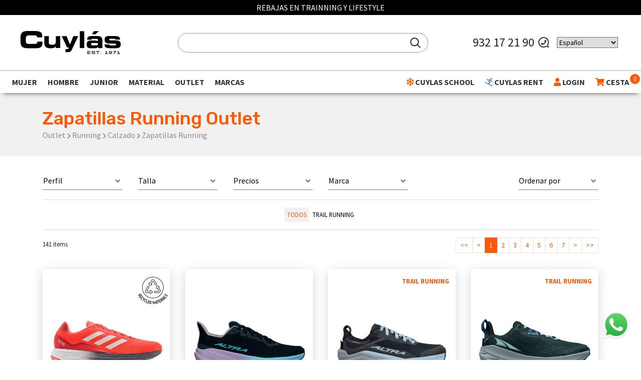

--- FILE ---
content_type: text/html; charset=UTF-8
request_url: https://cuylas.com/running-running-outlet
body_size: 38790
content:
<!DOCTYPE html>
<html lang="es">
    <head>
         <!-- Google Tag Manager -->
            <script>(function(w,d,s,l,i){w[l]=w[l]||[];w[l].push({'gtm.start':
            new Date().getTime(),event:'gtm.js'});var f=d.getElementsByTagName(s)[0],
            j=d.createElement(s),dl=l!='dataLayer'?'&l='+l:'';j.async=true;j.src=
            'https://www.googletagmanager.com/gtm.js?id='+i+dl;f.parentNode.insertBefore(j,f);
            })(window,document,'script','dataLayer','GTM-WZGH6HG');</script>
            <!-- End Google Tag Manager -->                 <!-- Global site tag (gtag.js) - Google Ads: 951012055 -->
        <script async src="https://www.googletagmanager.com/gtag/js?id=G-MJJ95D3P2M"></script>
        <script>
          window.dataLayer = window.dataLayer || [];
          function gtag(){dataLayer.push(arguments);}
          gtag('js', new Date());
          gtag('config', 'G-MJJ95D3P2M');
        </script>
                
        <meta name="viewport" content="width=device-width, initial-scale=1, maximum-scale=1, user-scalable=no">
        <meta name="csrf-token" content="pJtwxxXyvgE50O3G8kcUZ7c6plHHVcXbuxLuTzzx">
        <meta name="google-site-verification" content="z7tNs7vNpp5hOrZpSEQCRFh2kyh3fVQFLBmrUIyT-CI" />
        <meta charset="utf-8"/>
         <meta name="robots" content="index,follow" />
                <title>Outlet de Zapatillas de Running | Cuylás</title>
        <meta name="title" content="Outlet de Zapatillas de Running | Cuylás"/>
        <meta name="description" content="Ofertas y Descuentos hasta el 50% en nuestro Outlet de Zapatillas de Running para Hombre y Mujer. Las mejores Marcas: Nike, Asics, Adidas, On."/>

        <meta property="og:title" content="Outlet de Zapatillas de Running | Cuylás" />
        <meta property="og:description" content="Ofertas y Descuentos hasta el 50% en nuestro Outlet de Zapatillas de Running para Hombre y Mujer. Las mejores Marcas: Nike, Asics, Adidas, On." />
        
        
                                                                        
        
        
        <meta property="og:url" content="https://cuylas.com/running-running-outlet" />
        
        <script src="https://www.google.com/recaptcha/api.js?" async defer></script>


        <link rel="alternate" hreflang="es-es" href="https://cuylas.com/running-running-outlet" />
        <link rel="alternate" hreflang="x-default" href="https://cuylas.com/running-running-outlet" />

        <link rel="canonical" href="https://cuylas.com/running-running-outlet" />

        <link href="https://cuylas.com/js/byte/bootstrap-4.1.3/bootstrap.min.css" rel="stylesheet">
        <link href="https://use.fontawesome.com/releases/v5.7.1/css/all.css" rel="stylesheet">
        <link href="https://fonts.googleapis.com/css?family=Rubik:500&display=swap" rel="stylesheet">
        <link href="https://fonts.googleapis.com/css?family=Playfair+Display:900|Source+Sans+Pro:300,400,700&display=swap" rel="stylesheet">
        <link href="https://cuylas.com/js/byte/slick-1.8.1/slick.min.css" rel="stylesheet">
        <link href="https://cuylas.com/js/byte/slick-1.8.1/slick-theme.min.css" rel="stylesheet">
        <link href="https://cuylas.com/css/jquery.fancybox.min.css" rel="stylesheet">

        
        <link href="https://cuylas.com/css/aos.css" rel="stylesheet">
        <link href="https://cuylas.com/css/estils.css?t=20260130194313" rel="stylesheet">
        <link rel="icon" type="image/x-icon" href="https://cuylas.com/favicon.ico" />

        
         <!-- Event snippet for Formulario Cuylas School conversion page In your html page, add the snippet and call gtag_report_conversion when someone clicks on the chosen link or button. --> 
            <script> 
                function gtag_report_conversion(url) { 
                    var callback = function () { if (typeof(url) != 'undefined') { window.location = url; } }; 
                    gtag('event', 'conversion', { 'send_to': 'AW-691628952/YSv1CNClk7gBEJjX5ckC', 'event_callback': callback }); 
                    return false; } 
            </script>         
        <script src="https://cuylas.com/js/lazysizes.min.js" async=""></script>
        
        <meta name="google-site-verification" content="97MywnW-d7XQbvgZvibQuzTnduEWEuTplzk8JZqmBJE" />
        
                  <!-- Metricool Tracking Code -->
          <script>function loadScript(a){var b=document.getElementsByTagName("head")[0],c=document.createElement("script");c.type="text/javascript",c.src="https://tracker.metricool.com/resources/be.js",c.onreadystatechange=a,c.onload=a,b.appendChild(c)}loadScript(function(){beTracker.t({hash:"9b8c91b35eb301abf921643dc178ace5"})});</script>
          <!-- End Metricool Tracking Code -->
        
            </head>
    <body class="">
        <a href="#" class="whatsapp-link d-none" target="_blank">
            <img alt="Whatsapp" class="img-fluid" src="https://cuylas.com/img/WhatsApp_Logo_1.png">
        </a>
        <div class="fixed-top">
  <div class="missatgesTop" id="missatgeTop"></div>   <div class="navbar-capa"></div>
  <nav class="navbar navbar-expand-xl navbar-light">
    <div class="container-fluid">
            <a class="navbar-brand" href="https://cuylas.com">
                  <svg style="width:200px" xmlns="http://www.w3.org/2000/svg" viewBox="0 0 396.9 90.8">
  <defs>
    <style>.cl-cuylas {fill: #010202;}</style>
  </defs>
  <title>Cuylás</title>
  <g id="Capa_2" data-name="Capa 2">
    <g id="Capa_1-2" data-name="Capa 1">
      <path class="cl-cuylas" d="M0,24.1C0,4.6,10.9,0,29.3,0h24C82.4,0,86.1,6.2,85.9,25.1H65.5V23.3c0-4.8-3.5-6.2-9.6-6.2H33.8C23,17.1,21,22.2,21,30.4v7.2c0,9.7,2,13.3,11.7,13.3H54.5c9.2,0,12-.9,12-9.2H86.8v6.2C86.8,59.1,82.7,68,62.2,68H29.3C10.9,68,0,63.4,0,43.9V24.1Z" />
      <path class="cl-cuylas" d="M157.3,67.3H139.6V59.8h-.2c-3.1,6.5-9.3,8.3-18.8,8.3-10.9,0-26.2-.5-26.2-20.7v-27h17.7V47.3c0,4.6,3.7,6.9,11.4,6.9h4.1c7.5,0,12.1-3.5,12.1-10.2V20.4h17.7l-.1,46.9Z" />
      <path class="cl-cuylas" d="M178,72.1h1.5c7,0,11.5-1.4,11.5-6.8h-6.2L163.3,20.4h19.1l13.5,32.7,13.5-32.7h19.1L202.2,76c-2.8,5.7-8.1,7.7-17,7.7-3.3,0-5.4-.3-7.2-.4Z" />
      <path class="cl-cuylas" d="M234.9.8h17.7V67.4H234.9Z" />
      <path class="cl-cuylas" d="M262.4,50.9c0-12.8,8.8-13.5,25.9-13.5,9.7,0,15,.3,18.4,3.8V37.1c0-4.6-1.4-6.2-8.3-6.2H288c-5.1,0-6.6.5-6.8,3.8H264.1c0-12.7,6.2-14.8,21.2-14.8h20.5c12.1,0,18.6,5.8,18.6,16.8V67.5H307.7V62.2c-4.9,5.1-6.7,6.1-15.5,6.1h-12c-10.8.1-17.7-2.3-17.7-13.3l-.1-4.1ZM293.8,57c12.1,0,13.2-1.8,13.2-5,0-3.5-1-4.8-10.8-4.8h-7.8c-7.5,0-9,1.7-9,5.5,0,3,2.4,4.2,9.3,4.2h5.1Z" />
      <path class="cl-cuylas" d="M351,52.7c0,2.6.9,4.3,11,4.3h6.2c8.4,0,10.5-.6,10.5-3.5s-1.4-3.9-7.6-3.9H354.5c-16.5-.1-21.3-3.7-21.3-16.6,0-11.7,9.4-13.4,21.5-13.4H367c23.1,0,27.1,3.2,27.3,14.3H376.6c-.9-2.8-2.6-3.2-13.1-3.2-10.2,0-12.1.3-12.1,3.5,0,2,1.4,2.8,10.6,2.8h12.2c21.2,0,22.7,7.1,22.7,15.4,0,12.4-5,15.6-25.1,15.6H355.1c-16.3,0-22.3-3.8-22.3-15.4H351Z" />
      <polygon class="cl-cuylas" points="310.5 0.6 297.7 12.6 283.1 12.6 290.8 0.7 310.5 0.6" />
      <path d="M267.5,81.5v2.6h9.3V86h-9.3v2.6h9.3v2.1H265V79.5h11.8v2.1h-9.3Z" />
      <path d="M284,86.8c0,1.3,1.1,1.9,5,1.9,3.1,0,4.2-.4,4.2-1.4s-.7-1.2-4.6-1.4c-4.8-.2-6.8-1-6.8-3.5s2.5-3.2,6.7-3.2,6.8,1.1,6.8,3.8h-2.5c0-1.4-1.3-1.8-4.5-1.7-3,0-3.8.3-3.8,1.2s.7,1.2,4.2,1.4c4.4.3,7.1.5,7.2,3.3,0,3-2.9,3.5-6.9,3.5-4.6,0-7.4-.8-7.4-4Z" />
      <path d="M313.2,81.6h-5.6v9.1H305V81.6h-5.6V79.5h13.8Z" />
      <path d="M318.8,88.7v2h-2.5v-2Z" />
      <path d="M345.8,88.5v2.1H335.2V88.5h4V82.8a5.72,5.72,0,0,1-4,1.1V81.8c1.6,0,4,0,4-2.3h2.6v9.1Z" />
      <path d="M362.8,84.8c0,4.6-2.8,6-6,6a25.77,25.77,0,0,1-6-.7V88a26.21,26.21,0,0,0,5.3.7c2.5,0,3.8-.5,4.1-3a7.32,7.32,0,0,1-4.7,1.3c-3.4,0-5.5-1.1-5.5-3.8s2.1-3.9,6.1-3.9C360.9,79.3,362.8,81.1,362.8,84.8Zm-2.5-1.4c0-1.3-1.1-2-3.8-2-3,0-3.8.8-3.8,2s.9,2,3.8,2C359,85.4,360.3,84.7,360.3,83.4Z" />
      <path d="M378.9,79.4v2.1c-4.6,2.2-6.7,6.2-6.7,9.1h-2.6a10.81,10.81,0,0,1,5.6-9.1h-8.3V79.4Z" />
      <path d="M394.1,88.5v2.1H383.5V88.5h4V82.8a5.72,5.72,0,0,1-4,1.1V81.8c1.6,0,4,0,4-2.3h2.6v9.1Z" />
    </g>
  </g>
</svg>              </a>
      <div>
        <button class="navbar-toggler" type="button">
          <i class="fa fa-bars" aria-hidden="true"></i>
        </button>
        <a class="buscador-link d-xl-none pointer" href="#" onclick="$('#cercador-xs').fadeToggle()">
          <i class="fas fa-search"></i>
        </a>
        <a class="cistella-link d-xl-none" href="https://cuylas.com/cesta">
          <i class="fas fa-shopping-cart"></i>
          <span class="cistella-total">0</span>
        </a>
      </div>
      <div class="collapse navbar-collapse w-100 justify-content-center flex-column desplegable">
        <div class="block-top">
          <div class="d-flex justify-content-center">
                          <form class="needs-validation form-search" id="cerca-top" method="GET" novalidate="" action="https://cuylas.com/busca" autocomplete="off">
                <input type="hidden" name="_token" value="pJtwxxXyvgE50O3G8kcUZ7c6plHHVcXbuxLuTzzx">
                <input type="hidden" name="q" value="1">
                <svg  class="search" height="27" width="27" viewBox="0 0 32 32" xmlns="http://www.w3.org/2000/svg">
                    <path d="m27.707 26.293-5.969-5.969A9.95 9.95 0 0 0 24 14c0-5.514-4.486-10-10-10S4 8.486 4 14s4.486 10 10 10c2.398 0 4.6-.85 6.324-2.262l5.969 5.969a.999.999 0 1 0 1.414-1.414zM6 14c0-4.411 3.589-8 8-8s8 3.589 8 8-3.589 8-8 8-8-3.589-8-8z"/>
                </svg>
                
                <i class="fas fa-spinner fa-spin d-none"></i>
                <input minlength="3" required="" name="search" id="search" type="text" class="control" placeholder="">
              </form>
                      </div>
        </div>
      </div>
      <div class="collapse navbar-collapse d-none d-xl-flex justify-content-end desplegable col-auto">
        <div class="tel text-center d-flex align-items-center">
                      <a href="tel:+34932172190">932 17 21 90</a> <i class="ml-2 mr-3 fab fa-whatsapp fa-flip-horizontal"></i>
            <br/>
            <br/>
            
                  </div>
        <div class="gtranslate_wrapper"></div>
      </div>
    </div>
  </nav>
      
     <div class="navbar-2">
    <div class="container-fluid">
      <div class="row">
        <div class="col-12">
          <ul class="navbar-nav flex-xl-row justify-content-between collapse desplegable">
            
                                    <li class="nav-item dropdown dropdown-productes" id="dropdown-productes-1" data-parent-id="1">
              <a class="nav-link" href="https://cuylas.com/mujer" id="navbarDropdown-1">
                Mujer
              </a>
              <div class="dropdown-menu" aria-labelledby="navbarDropdown-1">
                <div class="row no-gutters">
                  <div class="col-12 col-lg-2">
                    <div class="categories-1">
                                              <div>
                          <a class="actiu" href="" data-menu-id="1" data-parent-id="1">Esquí</a>
                        </div>
                                              <div>
                          <a class="" href="" data-menu-id="2" data-parent-id="1">Montaña</a>
                        </div>
                                              <div>
                          <a class="" href="" data-menu-id="3" data-parent-id="1">Zapatillas</a>
                        </div>
                                              <div>
                          <a class="" href="" data-menu-id="4" data-parent-id="1">Running</a>
                        </div>
                                              <div>
                          <a class="" href="" data-menu-id="5" data-parent-id="1">Fitness</a>
                        </div>
                                              <div>
                          <a class="" href="" data-menu-id="6" data-parent-id="1">Yoga</a>
                        </div>
                                              <div>
                          <a class="" href="" data-menu-id="7" data-parent-id="1">Lifestyle</a>
                        </div>
                                              <div>
                          <a class="" href="" data-menu-id="8" data-parent-id="1">Natación</a>
                        </div>
                                              <div>
                          <a class="" href="" data-menu-id="9" data-parent-id="1">Tenis y padel</a>
                        </div>
                                          </div>
                  </div>
                  <div class="offset-navbar"></div>
                                    <div style="display:block" class="col-lg-9 categories-2" data-menu-id="1">
                    <div class="row">
                                            <div class="col-4 col-md-3 col-xl-2">
                        <div>
                          <b><a href="https://cuylas.com/ropa-esqui-mujer">Textil</a></b><br>
                                                    <a href="https://cuylas.com/anoraks-esqui-mujer">Anoraks</a><br>
                                                    <a href="https://cuylas.com/chaquetas-esqui-mujer">Chaquetas</a><br>
                                                    <a href="https://cuylas.com/chalecos-esqui-mujer">Chalecos</a><br>
                                                    <a href="https://cuylas.com/pantalones-esqui-mujer">Pantalones</a><br>
                                                    <a href="https://cuylas.com/mono-esqui-mujer">Mono</a><br>
                                                    <a href="https://cuylas.com/prendas-intermedias-esqui-mujer">Prendas intermedias</a><br>
                                                    <a href="https://cuylas.com/jerseis-esqui-mujer">Jerséis</a><br>
                                                    <a href="https://cuylas.com/ropa-termica-esqui-mujer">Ropa térmica</a><br>
                                                    <a href="https://cuylas.com/guantes-y-manoplas-esqui-mujer">Guantes y manoplas</a><br>
                                                    <a href="https://cuylas.com/calcetines-esqui-mujer">Calcetines</a><br>
                                                    <a href="https://cuylas.com/gorros-y-cintas-esqui-mujer">Gorros y cintas</a><br>
                                                    <a href="https://cuylas.com/cuellos-esqui-mujer">Cuellos y pasamontañas</a><br>
                                                  </div>
                      </div>
                                            <div class="col-4 col-md-3 col-xl-2">
                        <div>
                          <b><a href="https://cuylas.com/botas-esqui-mujer">Calzado</a></b><br>
                                                    <a href="https://cuylas.com/botas-esqui-alpino-mujer">Botas esquí</a><br>
                                                    <a href="https://cuylas.com/botas-apreski-esqui-mujer">Botas Apreski</a><br>
                                                    <a href="https://cuylas.com/secabotas-y-calientabotas-esqui-mujer">Secabotas y calientabotas</a><br>
                                                    <a href="https://cuylas.com/accesorios-botas-esqui-mujer">Accesorios botas</a><br>
                                                    <a href="https://cuylas.com/crampones-calzado-apreski-mujer">Crampones</a><br>
                                                  </div>
                      </div>
                                            <div class="col-4 col-md-3 col-xl-2">
                        <div>
                          <b><a href="https://cuylas.com/esquis-mujer">Material Esquí</a></b><br>
                                                    <a href="https://cuylas.com/esquis-mujer-alpinos">Esquís</a><br>
                                                    <a href="https://cuylas.com/bastones-esqui-mujer">Bastones</a><br>
                                                    <a href="https://cuylas.com/fijaciones-esqui-mujer">Fijaciones</a><br>
                                                    <a href="https://cuylas.com/accesorios-bastones-esqui-mujer">Accesorios bastones</a><br>
                                                    <a href="https://cuylas.com/material-de-reparacion-esqui-mujer">Material de reparación</a><br>
                                                    <a href="https://cuylas.com/raquetas-de-nieve-esqui-mujer">Raquetas de nieve</a><br>
                                                    <a href="https://cuylas.com/equipos-de-seguridad-esqui-mujer">Seguridad</a><br>
                                                  </div>
                      </div>
                                            <div class="col-4 col-md-3 col-xl-2">
                        <div>
                          <b><a href="https://cuylas.com/complementos-esqui-material">Complementos esquí</a></b><br>
                                                    <a href="https://cuylas.com/cascos-esqui-mujer">Cascos</a><br>
                                                    <a href="https://cuylas.com/gafas-de-ventisca-esqui-mujer">Gafas de ventisca</a><br>
                                                    <a href="https://cuylas.com/protecciones-esqui-mujer">Protecciones</a><br>
                                                    <a href="https://cuylas.com/fundas-botas-y-esquis-esqui-mujer">Fundas botas y esquis</a><br>
                                                    <a href="https://cuylas.com/mochilas-esqui-mujer">Mochilas</a><br>
                                                    <a href="https://cuylas.com/maletas-esqui-mujer">Maletas</a><br>
                                                    <a href="https://cuylas.com/cuidado-y-lavado-esqui-mujer">Cuidado y Lavado</a><br>
                                                  </div>
                      </div>
                                          </div>
                  </div>
                                    <div style="" class="col-lg-9 categories-2" data-menu-id="2">
                    <div class="row">
                                            <div class="col-4 col-md-3 col-xl-2">
                        <div>
                          <b><a href="https://cuylas.com/ropa-montana-mujer">Textil</a></b><br>
                                                    <a href="https://cuylas.com/chaquetas-montana-mujer">Chaquetas</a><br>
                                                    <a href="https://cuylas.com/chalecos-montana-mujer">Chalecos</a><br>
                                                    <a href="https://cuylas.com/forros-polares-montana-mujer">Forros polares</a><br>
                                                    <a href="https://cuylas.com/camisas-y-camisetas-montana-mujer">Camisas y camisetas</a><br>
                                                    <a href="https://cuylas.com/ropa-termica-montana-mujer">Ropa térmica</a><br>
                                                    <a href="https://cuylas.com/pantalones-y-mallas-montana-mujer">Pantalones y mallas</a><br>
                                                    <a href="https://cuylas.com/calcetines-montana-mujer">Calcetines</a><br>
                                                    <a href="https://cuylas.com/cuellos-montana-mujer">Cuellos y pasamontañas</a><br>
                                                    <a href="https://cuylas.com/guantes-montana-mujer">Guantes</a><br>
                                                    <a href="https://cuylas.com/gorros-y-cintas-montana-mujer">Gorros y cintas</a><br>
                                                    <a href="https://cuylas.com/gorras-y-viseras-montana-mujer">Gorras y viseras</a><br>
                                                    <a href="https://cuylas.com/cinturones-montana-mujer">Cinturones</a><br>
                                                  </div>
                      </div>
                                            <div class="col-4 col-md-3 col-xl-2">
                        <div>
                          <b><a href="https://cuylas.com/calzado-montana-mujer">Calzado</a></b><br>
                                                    <a href="https://cuylas.com/botas-montana-mujer">Botas</a><br>
                                                    <a href="https://cuylas.com/zapatillas-montana-mujer">Zapatillas</a><br>
                                                    <a href="https://cuylas.com/sandalias-montana-mujer">Sandalias y zuecos</a><br>
                                                  </div>
                      </div>
                                            <div class="col-4 col-md-3 col-xl-2">
                        <div>
                          <b><a href="https://cuylas.com/mochilas-y-bolsas-montana-mujer">Mochilas y maletas</a></b><br>
                                                    <a href="https://cuylas.com/neceser-montana-mujer">Neceser</a><br>
                                                    <a href="https://cuylas.com/mochilas-montana-mujer">Mochilas</a><br>
                                                    <a href="https://cuylas.com/bolsas-montana-mujer">Bolsas y maletas</a><br>
                                                    <a href="https://cuylas.com/rinoneras-montana-mujer">Riñoneras y billeteros</a><br>
                                                    <a href="https://cuylas.com/fundas-mochila-montana-mujer">Fundas Mochila</a><br>
                                                    <a href="https://cuylas.com/nevera-montana-mujer">Nevera</a><br>
                                                  </div>
                      </div>
                                            <div class="col-4 col-md-3 col-xl-2">
                        <div>
                          <b><a href="https://cuylas.com/complementos-montana-mujer">Material Senderismo</a></b><br>
                                                    <a href="https://cuylas.com/gafas-montana-mujer">Gafas</a><br>
                                                    <a href="https://cuylas.com/bastones-plegables-montana-mujer">Bastones plegables</a><br>
                                                    <a href="https://cuylas.com/sacos-de-dormir-montana-mujer">Sacos de dormir</a><br>
                                                    <a href="https://cuylas.com/toallas-y-mantas-montana-mujer">Toallas y mantas</a><br>
                                                    <a href="https://cuylas.com/linterna-frontal-mujer">Frontales</a><br>
                                                    <a href="https://cuylas.com/menaje-camping-montana-mujer">Menaje Camping</a><br>
                                                    <a href="https://cuylas.com/cuidado-y-lavado-montana-mujer">Cuidado y lavado</a><br>
                                                  </div>
                      </div>
                                            <div class="col-4 col-md-3 col-xl-2">
                        <div>
                          <b><a href="https://cuylas.com/hidratacion-montana-mujer">Hidratacion</a></b><br>
                                                    <a href="https://cuylas.com/hidratacion-montana-mujer">Botellas y Termos</a><br>
                                                    <a href="https://cuylas.com/botellas-blandas-montana-mujer">Botellas Blandas</a><br>
                                                    <a href="https://cuylas.com/chaleco-hidratacion-montana-mujer">Chaleco Hidratacion</a><br>
                                                    <a href="https://cuylas.com/rinoneras-hidratacion-montana-mujer">Riñoneras Hidratación</a><br>
                                                  </div>
                      </div>
                                          </div>
                  </div>
                                    <div style="" class="col-lg-9 categories-2" data-menu-id="3">
                    <div class="row">
                                            <div class="col-4 col-md-3 col-xl-2">
                        <div>
                          <b><a href="https://cuylas.com/zapatillas-running-mujer">Running</a></b><br>
                                                    <a href="https://cuylas.com/zapatillas-running-mujer?marcas[]=26362">Altra</a><br>
                                                    <a href="https://cuylas.com/zapatillas-running-mujer?marcas[]=3">Arcteryx</a><br>
                                                    <a href="https://cuylas.com/zapatillas-running-mujer?marcas[]=53">Asics</a><br>
                                                    <a href="https://cuylas.com/zapatillas-running-mujer?marcas[]=74">Brooks</a><br>
                                                    <a href="https://cuylas.com/zapatillas-running-mujer?marcas[]=91">Hoka</a><br>
                                                    <a href="https://cuylas.com/zapatillas-running-mujer?marcas[]=131">La sportiva</a><br>
                                                    <a href="https://cuylas.com/zapatillas-running-mujer?marcas[]=26352">Merrell</a><br>
                                                    <a href="https://cuylas.com/zapatillas-running-mujer?marcas[]=62">New balance</a><br>
                                                    <a href="https://cuylas.com/zapatillas-running-mujer?marcas[]=26359">Nnormal</a><br>
                                                    <a href="https://cuylas.com/zapatillas-running-mujer?marcas[]=26369">Norda</a><br>
                                                    <a href="https://cuylas.com/zapatillas-running-mujer?marcas[]=35">North face</a><br>
                                                    <a href="https://cuylas.com/zapatillas-running-mujer?marcas[]=26323">On</a><br>
                                                    <a href="https://cuylas.com/zapatillas-running-mujer?marcas[]=64">Saucony</a><br>
                                                  </div>
                      </div>
                                            <div class="col-4 col-md-3 col-xl-2">
                        <div>
                          <b><a href="https://cuylas.com/zapatillas-training-mujer">Fitness</a></b><br>
                                                    <a href="https://cuylas.com/zapatillas-training-mujer?marcas[]=26323">On</a><br>
                                                  </div>
                      </div>
                                            <div class="col-4 col-md-3 col-xl-2">
                        <div>
                          <b><a href="https://cuylas.com/zapatillas-trekking-mujer">Trekking</a></b><br>
                                                    <a href="https://cuylas.com/zapatillas-trekking-mujer?marcas[]=3">Arcteryx</a><br>
                                                    <a href="https://cuylas.com/zapatillas-trekking-mujer?marcas[]=91">Hoka</a><br>
                                                    <a href="https://cuylas.com/zapatillas-trekking-mujer?marcas[]=131">La sportiva</a><br>
                                                    <a href="https://cuylas.com/zapatillas-trekking-mujer?marcas[]=35">North face</a><br>
                                                    <a href="https://cuylas.com/zapatillas-trekking-mujer?marcas[]=26323">On</a><br>
                                                  </div>
                      </div>
                                            <div class="col-4 col-md-3 col-xl-2">
                        <div>
                          <b><a href="https://cuylas.com/zapatillas-sneakers-mujer">Sneakers</a></b><br>
                                                    <a href="https://cuylas.com/zapatillas-sneakers-mujer?marcas[]=53">Asics</a><br>
                                                    <a href="https://cuylas.com/zapatillas-sneakers-mujer?marcas[]=70">Bogner</a><br>
                                                    <a href="https://cuylas.com/zapatillas-sneakers-mujer?marcas[]=91">Hoka</a><br>
                                                    <a href="https://cuylas.com/zapatillas-sneakers-mujer?marcas[]=62">New balance</a><br>
                                                    <a href="https://cuylas.com/zapatillas-sneakers-mujer?marcas[]=26323">On</a><br>
                                                    <a href="https://cuylas.com/zapatillas-sneakers-mujer?marcas[]=26355">Tropicfeel</a><br>
                                                    <a href="https://cuylas.com/zapatillas-sneakers-mujer?marcas[]=96">Veja</a><br>
                                                  </div>
                      </div>
                                            <div class="col-4 col-md-3 col-xl-2">
                        <div>
                          <b><a href="https://cuylas.com/zapatillas-tenis-y-padel-mujer">Tenis y padel</a></b><br>
                                                    <a href="https://cuylas.com/zapatillas-tenis-y-padel-mujer?marcas[]=53">Asics</a><br>
                                                    <a href="https://cuylas.com/zapatillas-tenis-y-padel-mujer?marcas[]=26323">On</a><br>
                                                  </div>
                      </div>
                                          </div>
                  </div>
                                    <div style="" class="col-lg-9 categories-2" data-menu-id="4">
                    <div class="row">
                                            <div class="col-4 col-md-3 col-xl-2">
                        <div>
                          <b><a href="https://cuylas.com/ropa-running-mujer">Textil</a></b><br>
                                                    <a href="https://cuylas.com/cintas-y-cuellos-running-mujer">Cintas y cuellos</a><br>
                                                    <a href="https://cuylas.com/guantes-running-mujer">Guantes</a><br>
                                                    <a href="https://cuylas.com/camisetas-y-tops-running-mujer">Camisetas y tops</a><br>
                                                    <a href="https://cuylas.com/pantalones-y-mallas-running-mujer">Pantalones y mallas</a><br>
                                                    <a href="https://cuylas.com/sujetadores-deportivos-running-mujer">Sujetadores deportivos</a><br>
                                                    <a href="https://cuylas.com/chaquetas-running-mujer">Chaquetas y sudaderas</a><br>
                                                    <a href="https://cuylas.com/chalecos-running-mujer">Chalecos</a><br>
                                                    <a href="https://cuylas.com/calcetines-y-perneras-running-mujer">Calcetines, perneras y manguitos</a><br>
                                                    <a href="https://cuylas.com/gorras-y-viseras-running-mujer">Gorras y viseras</a><br>
                                                    <a href="https://cuylas.com/gorros-y-cintas-running-mujer">Gorros y cintas</a><br>
                                                  </div>
                      </div>
                                            <div class="col-4 col-md-3 col-xl-2">
                        <div>
                          <b><a href="https://cuylas.com/running-zapatillas-mujer">Calzado</a></b><br>
                                                    <a href="https://cuylas.com/running-running-mujer">Zapatillas Running</a><br>
                                                    <a href="https://cuylas.com/calzado-recuperacion-running-mujer">Calzado Recuperacion</a><br>
                                                  </div>
                      </div>
                                            <div class="col-4 col-md-3 col-xl-2">
                        <div>
                          <b><a href="https://cuylas.com/accesorios-running-mujer">Material Running</a></b><br>
                                                    <a href="https://cuylas.com/chaleco-hidratacion-running-mujer">Chaleco hidratacion</a><br>
                                                    <a href="https://cuylas.com/rinoneras-hidratacion-running-mujer">Riñoneras Hidratación</a><br>
                                                    <a href="https://cuylas.com/rinoneras-running-mujer">Riñoneras y brazaletes</a><br>
                                                    <a href="https://cuylas.com/botellas-running-mujer">Botellas blandas</a><br>
                                                    <a href="https://cuylas.com/gafas-running-mujer">Gafas</a><br>
                                                    <a href="https://cuylas.com/linterna-frontal-running-mujer">Frontales</a><br>
                                                  </div>
                      </div>
                                            <div class="col-4 col-md-3 col-xl-2">
                        <div>
                          <b><a href="https://cuylas.com/recuperacion-y-cuidado-running-mujer">Recuperación y cuidado</a></b><br>
                                                    <a href="https://cuylas.com/automasaje-y-presoterapia-running-mujer">Automasaje y presoterapia</a><br>
                                                    <a href="https://cuylas.com/rodillos-y-bolas-masaje-running-mujer">Rodillos y Bolas masaje</a><br>
                                                    <a href="https://cuylas.com/cremas-y-protectores-running-mujer">Cremas y protectores</a><br>
                                                  </div>
                      </div>
                                            <div class="col-4 col-md-3 col-xl-2">
                        <div>
                          <b><a href="https://cuylas.com/alimentacion-running-mujer">Nutrición</a></b><br>
                                                    <a href="https://cuylas.com/gel-running-mujer">Gel</a><br>
                                                    <a href="https://cuylas.com/bebida-running-mujer">Bebida</a><br>
                                                    <a href="https://cuylas.com/mezclador-running-mujer">Mezclador</a><br>
                                                  </div>
                      </div>
                                            <div class="col-4 col-md-3 col-xl-2">
                        <div>
                          <b><a href="https://cuylas.com/electronica-deportiva-running-mujer">Electrónica deportiva</a></b><br>
                                                    <a href="https://cuylas.com/relojes-y-pulsometros-running-mujer">Relojes y pulsometros</a><br>
                                                  </div>
                      </div>
                                          </div>
                  </div>
                                    <div style="" class="col-lg-9 categories-2" data-menu-id="5">
                    <div class="row">
                                            <div class="col-4 col-md-3 col-xl-2">
                        <div>
                          <b><a href="https://cuylas.com/ropa-training-mujer">Textil</a></b><br>
                                                    <a href="https://cuylas.com/chaquetas-training-mujer">Chaquetas y sudaderas</a><br>
                                                    <a href="https://cuylas.com/chalecos-training-mujer">Chalecos</a><br>
                                                    <a href="https://cuylas.com/camisetas-y-tops-training-mujer">Camisetas y tops</a><br>
                                                    <a href="https://cuylas.com/pantalones-y-mallas-training-mujer">Pantalones y mallas</a><br>
                                                    <a href="https://cuylas.com/sujetadores-deportivos-training-mujer">Sujetadores deportivos</a><br>
                                                    <a href="https://cuylas.com/calcetines-training-mujer">Calcetines</a><br>
                                                    <a href="https://cuylas.com/cintas-y-cuellos-training-mujer">Cintas y cuellos</a><br>
                                                    <a href="https://cuylas.com/guantes-training-mujer">Guantes</a><br>
                                                    <a href="https://cuylas.com/ropa-interior-fitness-mujer">Ropa interior</a><br>
                                                    <a href="https://cuylas.com/gorras-fitness-mujer">Gorras</a><br>
                                                  </div>
                      </div>
                                            <div class="col-4 col-md-3 col-xl-2">
                        <div>
                          <b><a href="https://cuylas.com/material-training-fitness-mujer">material training</a></b><br>
                                                    <a href="https://cuylas.com/gomas-y-bandas-ejercicio-fitness-mujer">Gomas y bandas ejercicio</a><br>
                                                    <a href="https://cuylas.com/pelotas-fitness-mujer">Pelotas</a><br>
                                                    <a href="https://cuylas.com/esterillas-fitness-mujer">Esterillas</a><br>
                                                    <a href="https://cuylas.com/pesas-y-mancuernas-fitness-mujer">Pesas y mancuernas</a><br>
                                                    <a href="https://cuylas.com/cuerdas-fitness-mujer">Cuerdas</a><br>
                                                    <a href="https://cuylas.com/munequeras-y-protector-fitness-mujer">Muñequeras y protector</a><br>
                                                  </div>
                      </div>
                                            <div class="col-4 col-md-3 col-xl-2">
                        <div>
                          <b><a href="https://cuylas.com/accesorios-training-mujer">Accesorios</a></b><br>
                                                    <a href="https://cuylas.com/bolsas-training-mujer">Bolsas</a><br>
                                                    <a href="https://cuylas.com/botellas-training-mujer">Botellas</a><br>
                                                  </div>
                      </div>
                                            <div class="col-4 col-md-3 col-xl-2">
                        <div>
                          <b><a href="https://cuylas.com/recuperacion-y-cuidado-fitness-mujer">Recuperación y cuidado</a></b><br>
                                                    <a href="https://cuylas.com/automasaje-y-presoterapia-fitness-mujer">Automasaje y presoterapia</a><br>
                                                    <a href="https://cuylas.com/rodillos-y-bolas-masaje-fitness-mujer">Rodillos y Bolas masaje</a><br>
                                                  </div>
                      </div>
                                            <div class="col-4 col-md-3 col-xl-2">
                        <div>
                          <b><a href="https://cuylas.com/alimentacion-training-mujer">Nutrición</a></b><br>
                                                    <a href="https://cuylas.com/gel-fitness-mujer">Gel</a><br>
                                                    <a href="https://cuylas.com/bebida-fitness-mujer">Bebida</a><br>
                                                    <a href="https://cuylas.com/mezclador-fitness-mujer">Mezclador</a><br>
                                                  </div>
                      </div>
                                            <div class="col-4 col-md-3 col-xl-2">
                        <div>
                          <b><a href="https://cuylas.com/electronica-deportiva-training-mujer">Electrónica deportiva</a></b><br>
                                                    <a href="https://cuylas.com/relojes-y-pulsometros-training-mujer">Relojes y pulsometros</a><br>
                                                  </div>
                      </div>
                                            <div class="col-4 col-md-3 col-xl-2">
                        <div>
                          <b><a href="https://cuylas.com/calzado-fitness-mujer">Calzado</a></b><br>
                                                    <a href="https://cuylas.com/training-zapatillas-mujer">Zapatillas</a><br>
                                                  </div>
                      </div>
                                          </div>
                  </div>
                                    <div style="" class="col-lg-9 categories-2" data-menu-id="6">
                    <div class="row">
                                            <div class="col-4 col-md-3 col-xl-2">
                        <div>
                          <b><a href="https://cuylas.com/ropa-yoga-mujer">Textil</a></b><br>
                                                    <a href="https://cuylas.com/chaquetas-yoga-mujer">Chaquetas y sudaderas</a><br>
                                                    <a href="https://cuylas.com/camisetas-y-tops-yoga-mujer">Camisetas y tops</a><br>
                                                    <a href="https://cuylas.com/pantalones-y-mallas-yoga-mujer">Pantalones y mallas</a><br>
                                                    <a href="https://cuylas.com/sujetadores-deportivos-yoga-mujer">Sujetadores deportivos</a><br>
                                                    <a href="https://cuylas.com/calcetines-yoga-mujer">Calcetines y calentadores</a><br>
                                                  </div>
                      </div>
                                            <div class="col-4 col-md-3 col-xl-2">
                        <div>
                          <b><a href="https://cuylas.com/esterillas-yoga-mujer">Esterillas</a></b><br>
                                                    <a href="https://cuylas.com/esterilla-yoga-mujer">Esterillas</a><br>
                                                    <a href="https://cuylas.com/bolsas-y-cintas-yoga-mujer">Bolsas y Cintas</a><br>
                                                  </div>
                      </div>
                                            <div class="col-4 col-md-3 col-xl-2">
                        <div>
                          <b><a href="https://cuylas.com/accesorios-yoga-mujer">Material Yoga</a></b><br>
                                                    <a href="https://cuylas.com/blocs-yoga-mujer">Blocs</a><br>
                                                    <a href="https://cuylas.com/correa-yoga-mujer">Correa</a><br>
                                                    <a href="https://cuylas.com/cojines-yoga-mujer">Cojines</a><br>
                                                    <a href="https://cuylas.com/toallas-yoga-mujer">Toallas</a><br>
                                                  </div>
                      </div>
                                          </div>
                  </div>
                                    <div style="" class="col-lg-9 categories-2" data-menu-id="7">
                    <div class="row">
                                            <div class="col-4 col-md-3 col-xl-2">
                        <div>
                          <b><a href="https://cuylas.com/ropa-casual-mujer">Textil</a></b><br>
                                                    <a href="https://cuylas.com/abrigos-mujer">Abrigos</a><br>
                                                    <a href="https://cuylas.com/chaquetas-mujer">Chaquetas</a><br>
                                                    <a href="https://cuylas.com/sudaderas-mujer">Sudaderas y Jerséis</a><br>
                                                    <a href="https://cuylas.com/camisetas-y-polos-mujer">Camisetas y polos</a><br>
                                                    <a href="https://cuylas.com/pantalones-mujer">Pantalones</a><br>
                                                    <a href="https://cuylas.com/calcetines-mujer">Calcetines</a><br>
                                                    <a href="https://cuylas.com/guantes-mujer">Guantes</a><br>
                                                    <a href="https://cuylas.com/cinturones-y-tirantes-mujer">Cinturones y tirantes</a><br>
                                                    <a href="https://cuylas.com/banadores-mujer">Bañadores</a><br>
                                                    <a href="https://cuylas.com/gorros-cintas-mujer">Gorros y cintas</a><br>
                                                    <a href="https://cuylas.com/cuellos-y-bufandas-mujer">Cuellos y bufandas</a><br>
                                                  </div>
                      </div>
                                            <div class="col-4 col-md-3 col-xl-2">
                        <div>
                          <b><a href="https://cuylas.com/calzado-mujer">Calzado</a></b><br>
                                                    <a href="https://cuylas.com/sneakers-mujer">Sneakers</a><br>
                                                    <a href="https://cuylas.com/botas-mujer">Botines</a><br>
                                                    <a href="https://cuylas.com/sandalias-mujer">Sandalias y chanclas</a><br>
                                                    <a href="https://cuylas.com/zuecos-mujer">Zuecos</a><br>
                                                    <a href="https://cuylas.com/botas-apreski-mujer-casual">Botas Apreski</a><br>
                                                  </div>
                      </div>
                                            <div class="col-4 col-md-3 col-xl-2">
                        <div>
                          <b><a href="https://cuylas.com/mochilas-y-bolsas-mujer">Mochilas y maletas</a></b><br>
                                                    <a href="https://cuylas.com/mochilas-mujer">Mochilas</a><br>
                                                    <a href="https://cuylas.com/bolsas-mujer">Bolsas</a><br>
                                                    <a href="https://cuylas.com/maletas-mujer">Maletas</a><br>
                                                    <a href="https://cuylas.com/rinoneras-mujer">Riñoneras y billeteros</a><br>
                                                    <a href="https://cuylas.com/neceseres-mujer">Neceseres</a><br>
                                                    <a href="https://cuylas.com/neveras-mujer">Neveras</a><br>
                                                  </div>
                      </div>
                                            <div class="col-4 col-md-3 col-xl-2">
                        <div>
                          <b><a href="https://cuylas.com/complementos-mujer">Accesorios</a></b><br>
                                                    <a href="https://cuylas.com/toallas-mujer">Toallas</a><br>
                                                    <a href="https://cuylas.com/gafas-de-sol-mujer">Gafas de sol</a><br>
                                                    <a href="https://cuylas.com/botellas-y-termos-mujer">Botellas y termos</a><br>
                                                    <a href="https://cuylas.com/cuidado-corporal-mujer">Cuidado Corporal</a><br>
                                                  </div>
                      </div>
                                          </div>
                  </div>
                                    <div style="" class="col-lg-9 categories-2" data-menu-id="8">
                    <div class="row">
                                            <div class="col-4 col-md-3 col-xl-2">
                        <div>
                          <b><a href="https://cuylas.com/banadores-natacion-mujer">Bañadores</a></b><br>
                                                    <a href="https://cuylas.com/banador-natacion-mujer">Bañadores</a><br>
                                                    <a href="https://cuylas.com/bikini-natacion-mujer">Bikini</a><br>
                                                  </div>
                      </div>
                                            <div class="col-4 col-md-3 col-xl-2">
                        <div>
                          <b><a href="https://cuylas.com/calzado-natacion-mujer">Calzado</a></b><br>
                                                    <a href="https://cuylas.com/chanclas-natacion-mujer">Chanclas</a><br>
                                                    <a href="https://cuylas.com/aquasocks-natacion-mujer">Aquasocks</a><br>
                                                  </div>
                      </div>
                                            <div class="col-4 col-md-3 col-xl-2">
                        <div>
                          <b><a href="https://cuylas.com/material-natacion-natacion-mujer">Material Natacion</a></b><br>
                                                    <a href="https://cuylas.com/gafa-natacion-mujer">Gafas</a><br>
                                                    <a href="https://cuylas.com/utiles-de-limpieza-natacion-mujer">Útiles de limpieza</a><br>
                                                    <a href="https://cuylas.com/gorros-natacion-mujer">Gorros</a><br>
                                                    <a href="https://cuylas.com/tapones-y-pinzas-natacion-mujer">Tapones y pinzas</a><br>
                                                    <a href="https://cuylas.com/toallas-natacion-mujer">Toallas</a><br>
                                                  </div>
                      </div>
                                            <div class="col-4 col-md-3 col-xl-2">
                        <div>
                          <b><a href="https://cuylas.com/accesorios-entrenamiento-natacion-mujer">Accesorios entrenamiento</a></b><br>
                                                    <a href="https://cuylas.com/tablas-natacion-mujer">Tablas</a><br>
                                                    <a href="https://cuylas.com/aletas-y-palas-natacion-mujer">Aletas y palas</a><br>
                                                    <a href="https://cuylas.com/calcetines-antideslizantes-natacion-mujer">Calcetines antideslizantes</a><br>
                                                    <a href="https://cuylas.com/tubos-natacion-mujer">Tubos</a><br>
                                                  </div>
                      </div>
                                          </div>
                  </div>
                                    <div style="" class="col-lg-9 categories-2" data-menu-id="9">
                    <div class="row">
                                            <div class="col-4 col-md-3 col-xl-2">
                        <div>
                          <b><a href="https://cuylas.com/ropa-tenis-y-padel-mujer">Textil</a></b><br>
                                                    <a href="https://cuylas.com/faldas-tenis-y-padel-mujer">Faldas</a><br>
                                                    <a href="https://cuylas.com/camisetas-y-polos-tenis-y-padel-mujer">Camisetas y polos</a><br>
                                                    <a href="https://cuylas.com/pantalones-tenis-y-padel-mujer">Pantalones</a><br>
                                                    <a href="https://cuylas.com/calcetines-tenis-y-padel-mujer">Calcetines</a><br>
                                                    <a href="https://cuylas.com/chaquetas-y-sudaderas-tenis-y-padel-mujer">Chaquetas y sudaderas</a><br>
                                                    <a href="https://cuylas.com/cintas-y-munequeras-tenis-y-padel-mujer">Cintas y muñequeras</a><br>
                                                    <a href="https://cuylas.com/chalecos-tenis-y-padel-mujer">Chalecos</a><br>
                                                  </div>
                      </div>
                                            <div class="col-4 col-md-3 col-xl-2">
                        <div>
                          <b><a href="https://cuylas.com/calzado-tenis-y-padel-mujer">Calzado</a></b><br>
                                                    <a href="https://cuylas.com/padel-tenis-y-padel-mujer">Tenis y Padel</a><br>
                                                  </div>
                      </div>
                                            <div class="col-4 col-md-3 col-xl-2">
                        <div>
                          <b><a href="https://cuylas.com/accesorios-tenis-y-padel-mujer">Material</a></b><br>
                                                    <a href="https://cuylas.com/bolsas-tenis-y-padel-mujer">Bolsas y mochilas</a><br>
                                                    <a href="https://cuylas.com/gafas-tenis-y-padel-mujer">Gafas</a><br>
                                                  </div>
                      </div>
                                          </div>
                  </div>
                                  </div>
              </div>
            </li>
                        <li class="nav-item dropdown dropdown-productes" id="dropdown-productes-2" data-parent-id="2">
              <a class="nav-link" href="https://cuylas.com/hombre" id="navbarDropdown-2">
                Hombre
              </a>
              <div class="dropdown-menu" aria-labelledby="navbarDropdown-2">
                <div class="row no-gutters">
                  <div class="col-12 col-lg-2">
                    <div class="categories-1">
                                              <div>
                          <a class="actiu" href="" data-menu-id="1" data-parent-id="2">Esquí</a>
                        </div>
                                              <div>
                          <a class="" href="" data-menu-id="2" data-parent-id="2">Montaña</a>
                        </div>
                                              <div>
                          <a class="" href="" data-menu-id="3" data-parent-id="2">Zapatillas</a>
                        </div>
                                              <div>
                          <a class="" href="" data-menu-id="4" data-parent-id="2">Running</a>
                        </div>
                                              <div>
                          <a class="" href="" data-menu-id="5" data-parent-id="2">Fitness</a>
                        </div>
                                              <div>
                          <a class="" href="" data-menu-id="6" data-parent-id="2">Yoga</a>
                        </div>
                                              <div>
                          <a class="" href="" data-menu-id="7" data-parent-id="2">Lifestyle</a>
                        </div>
                                              <div>
                          <a class="" href="" data-menu-id="8" data-parent-id="2">Natación</a>
                        </div>
                                              <div>
                          <a class="" href="" data-menu-id="9" data-parent-id="2">Tenis y padel</a>
                        </div>
                                          </div>
                  </div>
                  <div class="offset-navbar"></div>
                                    <div style="display:block" class="col-lg-9 categories-2" data-menu-id="1">
                    <div class="row">
                                            <div class="col-4 col-md-3 col-xl-2">
                        <div>
                          <b><a href="https://cuylas.com/ropa-esqui-hombre">Textil</a></b><br>
                                                    <a href="https://cuylas.com/anoraks-esqui-hombre">Anoraks</a><br>
                                                    <a href="https://cuylas.com/chaquetas-esqui-hombre">Chaquetas</a><br>
                                                    <a href="https://cuylas.com/chalecos-esqui-hombre">Chalecos</a><br>
                                                    <a href="https://cuylas.com/pantalones-esqui-hombre">Pantalones</a><br>
                                                    <a href="https://cuylas.com/prendas-intermedias-esqui-hombre">Prendas intermedias</a><br>
                                                    <a href="https://cuylas.com/jerseis-esqui-hombre">Jerséis</a><br>
                                                    <a href="https://cuylas.com/ropa-termica-esqui-hombre">Ropa térmica</a><br>
                                                    <a href="https://cuylas.com/guantes-y-manoplas-esqui-hombre">Guantes y manoplas</a><br>
                                                    <a href="https://cuylas.com/calcetines-esqui-hombre">Calcetines</a><br>
                                                    <a href="https://cuylas.com/gorros-y-cintas-esqui-hombre">Gorros y cintas</a><br>
                                                    <a href="https://cuylas.com/cuellos-esqui-hombre">Cuellos y pasamontañas</a><br>
                                                  </div>
                      </div>
                                            <div class="col-4 col-md-3 col-xl-2">
                        <div>
                          <b><a href="https://cuylas.com/botas-esqui-hombre">Calzado</a></b><br>
                                                    <a href="https://cuylas.com/botas-esqui-alpino-hombre">Botas esquí</a><br>
                                                    <a href="https://cuylas.com/botas-apreski-esqui-hombre">Botas Apreski</a><br>
                                                    <a href="https://cuylas.com/secabotas-y-calientabotas-esqui-hombre">Secabotas y calientabotas</a><br>
                                                    <a href="https://cuylas.com/accesorios-botas-esqui-hombre">Accesorios botas</a><br>
                                                    <a href="https://cuylas.com/crampones-calzado-apreski-hombre">Crampones</a><br>
                                                  </div>
                      </div>
                                            <div class="col-4 col-md-3 col-xl-2">
                        <div>
                          <b><a href="https://cuylas.com/esquis-hombre">Material Esquí</a></b><br>
                                                    <a href="https://cuylas.com/esquis-hombre-alpinos">Esquís</a><br>
                                                    <a href="https://cuylas.com/bastones-esqui-hombre">Bastones</a><br>
                                                    <a href="https://cuylas.com/fijaciones-esqui-hombre">Fijaciones</a><br>
                                                    <a href="https://cuylas.com/accesorios-bastones-esqui-hombre">Accesorios bastones</a><br>
                                                    <a href="https://cuylas.com/material-de-reparacion-esqui-hombre">Material de reparación</a><br>
                                                    <a href="https://cuylas.com/raquetas-de-nieve-esqui-hombre">Raquetas de nieve</a><br>
                                                    <a href="https://cuylas.com/equipos-de-seguridad-esqui-hombre">Seguridad</a><br>
                                                  </div>
                      </div>
                                            <div class="col-4 col-md-3 col-xl-2">
                        <div>
                          <b><a href="https://cuylas.com/complementos-esqui-esqui-hombre">Complementos esquí</a></b><br>
                                                    <a href="https://cuylas.com/cascos-esqui-hombre">Cascos</a><br>
                                                    <a href="https://cuylas.com/gafas-de-ventisca-esqui-hombre">Gafas de ventisca</a><br>
                                                    <a href="https://cuylas.com/protecciones-esqui-hombre">Protecciones</a><br>
                                                    <a href="https://cuylas.com/fundas-botas-y-esquis-esqui-hombre">Fundas botas y esquis</a><br>
                                                    <a href="https://cuylas.com/mochilas-esqui-hombre">Mochilas</a><br>
                                                    <a href="https://cuylas.com/maletas-esqui-hombre">Maletas</a><br>
                                                    <a href="https://cuylas.com/cuidado-y-lavado-esqui-hombre">Cuidado y Lavado</a><br>
                                                  </div>
                      </div>
                                          </div>
                  </div>
                                    <div style="" class="col-lg-9 categories-2" data-menu-id="2">
                    <div class="row">
                                            <div class="col-4 col-md-3 col-xl-2">
                        <div>
                          <b><a href="https://cuylas.com/ropa-montana-hombre">Textil</a></b><br>
                                                    <a href="https://cuylas.com/chaquetas-montana-hombre">Chaquetas</a><br>
                                                    <a href="https://cuylas.com/chalecos-montana-hombre">Chalecos</a><br>
                                                    <a href="https://cuylas.com/forros-polares-montana-hombre">Forros polares</a><br>
                                                    <a href="https://cuylas.com/camisas-y-camisetas-montana-hombre">Camisas y camisetas</a><br>
                                                    <a href="https://cuylas.com/ropa-termica-montana-hombre">Ropa térmica</a><br>
                                                    <a href="https://cuylas.com/pantalones-y-mallas-montana-hombre">Pantalones y mallas</a><br>
                                                    <a href="https://cuylas.com/calcetines-montana-hombre">Calcetines</a><br>
                                                    <a href="https://cuylas.com/cuellos-montana-hombre">Cuellos y pasamontañas</a><br>
                                                    <a href="https://cuylas.com/guantes-montana-hombre">Guantes</a><br>
                                                    <a href="https://cuylas.com/gorros-y-cintas-montana-hombre">Gorros y cintas</a><br>
                                                    <a href="https://cuylas.com/gorras-y-viseras-montana-hombre">Gorras y viseras</a><br>
                                                    <a href="https://cuylas.com/cinturones-montana-hombre">Cinturones</a><br>
                                                  </div>
                      </div>
                                            <div class="col-4 col-md-3 col-xl-2">
                        <div>
                          <b><a href="https://cuylas.com/calzado-montana-hombre">Calzado</a></b><br>
                                                    <a href="https://cuylas.com/botas-montana-hombre">Botas</a><br>
                                                    <a href="https://cuylas.com/zapatillas-montana-hombre">Zapatillas</a><br>
                                                    <a href="https://cuylas.com/sandalias-montana-hombre">Sandalias y zuecos</a><br>
                                                  </div>
                      </div>
                                            <div class="col-4 col-md-3 col-xl-2">
                        <div>
                          <b><a href="https://cuylas.com/mochilas-y-bolsas-montana-hombre">Mochilas y maletas</a></b><br>
                                                    <a href="https://cuylas.com/neceser-montana-hombre">Neceser</a><br>
                                                    <a href="https://cuylas.com/mochilas-montana-hombre">Mochilas</a><br>
                                                    <a href="https://cuylas.com/bolsas-montana-hombre">Bolsas y maletas</a><br>
                                                    <a href="https://cuylas.com/rinoneras-montana-hombre">Riñoneras y billeteros</a><br>
                                                    <a href="https://cuylas.com/fundas-mochila-montana-hombre">Fundas Mochila</a><br>
                                                    <a href="https://cuylas.com/nevera-montana-hombre">Nevera</a><br>
                                                  </div>
                      </div>
                                            <div class="col-4 col-md-3 col-xl-2">
                        <div>
                          <b><a href="https://cuylas.com/complementos-montana-hombre">Material Senderismo</a></b><br>
                                                    <a href="https://cuylas.com/gafas-montana-hombre">Gafas</a><br>
                                                    <a href="https://cuylas.com/bastones-plegables-montana-hombre">Bastones plegables</a><br>
                                                    <a href="https://cuylas.com/sacos-de-dormir-montana-hombre">Sacos de dormir</a><br>
                                                    <a href="https://cuylas.com/toallas-y-mantas-montana-hombre">Toallas y mantas</a><br>
                                                    <a href="https://cuylas.com/linterna-frontal-hombre">Frontales</a><br>
                                                    <a href="https://cuylas.com/menaje-camping-montana-hombre">Menaje Camping</a><br>
                                                    <a href="https://cuylas.com/cuidado-y-lavado-montana-hombre">Cuidado y lavado</a><br>
                                                  </div>
                      </div>
                                            <div class="col-4 col-md-3 col-xl-2">
                        <div>
                          <b><a href="https://cuylas.com/hidratacion-montana-hombre">Hidratacion</a></b><br>
                                                    <a href="https://cuylas.com/hidratacion-montana-hombre">Botellas y Termos</a><br>
                                                    <a href="https://cuylas.com/botellas-blandas-montana-hombre">Botellas Blandas</a><br>
                                                    <a href="https://cuylas.com/chaleco-hidratacion-montana-hombre">Chaleco Hidratacion</a><br>
                                                    <a href="https://cuylas.com/rinoneras-hidratacion-montana-hombre">Riñoneras Hidratación</a><br>
                                                  </div>
                      </div>
                                          </div>
                  </div>
                                    <div style="" class="col-lg-9 categories-2" data-menu-id="3">
                    <div class="row">
                                            <div class="col-4 col-md-3 col-xl-2">
                        <div>
                          <b><a href="https://cuylas.com/zapatillas-running-hombre">Running</a></b><br>
                                                    <a href="https://cuylas.com/zapatillas-running-hombre?marcas[]=26362">Altra</a><br>
                                                    <a href="https://cuylas.com/zapatillas-running-hombre?marcas[]=53">Asics</a><br>
                                                    <a href="https://cuylas.com/zapatillas-running-hombre?marcas[]=74">Brooks</a><br>
                                                    <a href="https://cuylas.com/zapatillas-running-hombre?marcas[]=91">Hoka</a><br>
                                                    <a href="https://cuylas.com/zapatillas-running-hombre?marcas[]=131">La sportiva</a><br>
                                                    <a href="https://cuylas.com/zapatillas-running-hombre?marcas[]=26352">Merrell</a><br>
                                                    <a href="https://cuylas.com/zapatillas-running-hombre?marcas[]=62">New balance</a><br>
                                                    <a href="https://cuylas.com/zapatillas-running-hombre?marcas[]=26359">Nnormal</a><br>
                                                    <a href="https://cuylas.com/zapatillas-running-hombre?marcas[]=26369">Norda</a><br>
                                                    <a href="https://cuylas.com/zapatillas-running-hombre?marcas[]=35">North face</a><br>
                                                    <a href="https://cuylas.com/zapatillas-running-hombre?marcas[]=26323">On</a><br>
                                                    <a href="https://cuylas.com/zapatillas-running-hombre?marcas[]=64">Saucony</a><br>
                                                  </div>
                      </div>
                                            <div class="col-4 col-md-3 col-xl-2">
                        <div>
                          <b><a href="https://cuylas.com/zapatillas-training-hombre">Fitness</a></b><br>
                                                    <a href="https://cuylas.com/zapatillas-training-hombre?marcas[]=26323">On</a><br>
                                                  </div>
                      </div>
                                            <div class="col-4 col-md-3 col-xl-2">
                        <div>
                          <b><a href="https://cuylas.com/zapatillas-trekking-hombre">Trekking</a></b><br>
                                                    <a href="https://cuylas.com/zapatillas-trekking-hombre?marcas[]=3">Arcteryx</a><br>
                                                    <a href="https://cuylas.com/zapatillas-trekking-hombre?marcas[]=91">Hoka</a><br>
                                                    <a href="https://cuylas.com/zapatillas-trekking-hombre?marcas[]=131">La sportiva</a><br>
                                                    <a href="https://cuylas.com/zapatillas-trekking-hombre?marcas[]=35">North face</a><br>
                                                    <a href="https://cuylas.com/zapatillas-trekking-hombre?marcas[]=26323">On</a><br>
                                                  </div>
                      </div>
                                            <div class="col-4 col-md-3 col-xl-2">
                        <div>
                          <b><a href="https://cuylas.com/zapatillas-sneakers-hombre">Sneakers</a></b><br>
                                                    <a href="https://cuylas.com/zapatillas-sneakers-hombre?marcas[]=53">Asics</a><br>
                                                    <a href="https://cuylas.com/zapatillas-sneakers-hombre?marcas[]=115">Dolomite</a><br>
                                                    <a href="https://cuylas.com/zapatillas-sneakers-hombre?marcas[]=91">Hoka</a><br>
                                                    <a href="https://cuylas.com/zapatillas-sneakers-hombre?marcas[]=62">New balance</a><br>
                                                    <a href="https://cuylas.com/zapatillas-sneakers-hombre?marcas[]=26323">On</a><br>
                                                    <a href="https://cuylas.com/zapatillas-sneakers-hombre?marcas[]=26355">Tropicfeel</a><br>
                                                    <a href="https://cuylas.com/zapatillas-sneakers-hombre?marcas[]=96">Veja</a><br>
                                                  </div>
                      </div>
                                            <div class="col-4 col-md-3 col-xl-2">
                        <div>
                          <b><a href="https://cuylas.com/zapatillas-tenis-y-padel-hombre">Tenis y padel</a></b><br>
                                                    <a href="https://cuylas.com/zapatillas-tenis-y-padel-hombre?marcas[]=53">Asics</a><br>
                                                    <a href="https://cuylas.com/zapatillas-tenis-y-padel-hombre?marcas[]=26323">On</a><br>
                                                  </div>
                      </div>
                                          </div>
                  </div>
                                    <div style="" class="col-lg-9 categories-2" data-menu-id="4">
                    <div class="row">
                                            <div class="col-4 col-md-3 col-xl-2">
                        <div>
                          <b><a href="https://cuylas.com/ropa-running-hombre">Textil</a></b><br>
                                                    <a href="https://cuylas.com/cintas-y-cuellos-running-hombre">Cintas y cuellos</a><br>
                                                    <a href="https://cuylas.com/guantes-running-hombre">Guantes</a><br>
                                                    <a href="https://cuylas.com/camisetas-y-tops-running-hombre">Camisetas y tops</a><br>
                                                    <a href="https://cuylas.com/pantalones-y-mallas-running-hombre">Pantalones y mallas</a><br>
                                                    <a href="https://cuylas.com/chaquetas-running-hombre">Chaquetas y sudaderas</a><br>
                                                    <a href="https://cuylas.com/chalecos-running-hombre">Chalecos</a><br>
                                                    <a href="https://cuylas.com/calcetines-y-perneras-running-hombre">Calcetines, perneras y manguitos</a><br>
                                                    <a href="https://cuylas.com/gorras-y-viseras-running-hombre">Gorras y viseras</a><br>
                                                    <a href="https://cuylas.com/gorros-y-cintas-running-hombre">Gorros y cintas</a><br>
                                                  </div>
                      </div>
                                            <div class="col-4 col-md-3 col-xl-2">
                        <div>
                          <b><a href="https://cuylas.com/running-zapatillas-hombre">Calzado</a></b><br>
                                                    <a href="https://cuylas.com/running-running-hombre">Zapatillas Running</a><br>
                                                    <a href="https://cuylas.com/calzado-recuperacion-running-hombre">Calzado Recuperacion</a><br>
                                                  </div>
                      </div>
                                            <div class="col-4 col-md-3 col-xl-2">
                        <div>
                          <b><a href="https://cuylas.com/accesorios-running-hombre">Material Running</a></b><br>
                                                    <a href="https://cuylas.com/chaleco-hidratacion-running-hombre">Chaleco hidratacion</a><br>
                                                    <a href="https://cuylas.com/rinoneras-hidratacion-running-hombre">Riñoneras Hidratación</a><br>
                                                    <a href="https://cuylas.com/rinoneras-running-hombre">Riñoneras y brazaletes</a><br>
                                                    <a href="https://cuylas.com/botellas-running-hombre">Botellas blandas</a><br>
                                                    <a href="https://cuylas.com/gafas-running-hombre">Gafas</a><br>
                                                    <a href="https://cuylas.com/linterna-fronatl-running-hombre">Frontales</a><br>
                                                  </div>
                      </div>
                                            <div class="col-4 col-md-3 col-xl-2">
                        <div>
                          <b><a href="https://cuylas.com/recuperacion-y-cuidado-running-hombre">Recuperación y cuidado</a></b><br>
                                                    <a href="https://cuylas.com/automasaje-y-presoterapia-running-hombre">Automasaje y presoterapia</a><br>
                                                    <a href="https://cuylas.com/rodillos-y-bolas-masaje-running-hombre">Rodillos y Bolas masaje</a><br>
                                                    <a href="https://cuylas.com/cremas-y-protectores-running-hombre">Cremas y protectores</a><br>
                                                  </div>
                      </div>
                                            <div class="col-4 col-md-3 col-xl-2">
                        <div>
                          <b><a href="https://cuylas.com/alimentacion-running-hombre">Nutrición</a></b><br>
                                                    <a href="https://cuylas.com/gel-running-hombre">Gel</a><br>
                                                    <a href="https://cuylas.com/bebida-running-hombre">Bebida</a><br>
                                                    <a href="https://cuylas.com/mezclador-running-hombre">Mezclador</a><br>
                                                  </div>
                      </div>
                                            <div class="col-4 col-md-3 col-xl-2">
                        <div>
                          <b><a href="https://cuylas.com/electronica-deportiva-running-hombre">Electrónica deportiva</a></b><br>
                                                    <a href="https://cuylas.com/relojes-y-pulsometros-running-hombre">Relojes y pulsometros</a><br>
                                                  </div>
                      </div>
                                          </div>
                  </div>
                                    <div style="" class="col-lg-9 categories-2" data-menu-id="5">
                    <div class="row">
                                            <div class="col-4 col-md-3 col-xl-2">
                        <div>
                          <b><a href="https://cuylas.com/ropa-training-hombre">Textil</a></b><br>
                                                    <a href="https://cuylas.com/chaquetas-training-hombre">Chaquetas y sudaderas</a><br>
                                                    <a href="https://cuylas.com/camisetas-y-tops-training-hombre">Camisetas y tops</a><br>
                                                    <a href="https://cuylas.com/pantalones-y-mallas-training-hombre">Pantalones y mallas</a><br>
                                                    <a href="https://cuylas.com/calcetines-training-hombre">Calcetines</a><br>
                                                    <a href="https://cuylas.com/cintas-y-cuellos-training-hombre">Cintas y cuellos</a><br>
                                                    <a href="https://cuylas.com/guantes-training-hombre">Guantes</a><br>
                                                    <a href="https://cuylas.com/ropa-interior-training-hombre">Ropa interior</a><br>
                                                    <a href="https://cuylas.com/gorras-fitness-hombre">Gorras</a><br>
                                                  </div>
                      </div>
                                            <div class="col-4 col-md-3 col-xl-2">
                        <div>
                          <b><a href="https://cuylas.com/material-training-fitness-hombre">material training</a></b><br>
                                                    <a href="https://cuylas.com/gomas-y-bandas-ejercicio-fitness-hombre">Gomas y bandas ejercicio</a><br>
                                                    <a href="https://cuylas.com/pelotas-fitness-hombre">Pelotas</a><br>
                                                    <a href="https://cuylas.com/esterillas-fitness-hombre">Esterillas</a><br>
                                                    <a href="https://cuylas.com/pesas-y-mancuernas-fitness-hombre">Pesas y mancuernas</a><br>
                                                    <a href="https://cuylas.com/cuerdas-fitness-hombre">Cuerdas</a><br>
                                                    <a href="https://cuylas.com/munequeras-y-protector-fitness-hombre">Muñequeras y protector</a><br>
                                                  </div>
                      </div>
                                            <div class="col-4 col-md-3 col-xl-2">
                        <div>
                          <b><a href="https://cuylas.com/accesorios-training-hombre">Accesorios</a></b><br>
                                                    <a href="https://cuylas.com/bolsas-training-hombre">Bolsas</a><br>
                                                    <a href="https://cuylas.com/botellas-training-hombre">Botellas</a><br>
                                                  </div>
                      </div>
                                            <div class="col-4 col-md-3 col-xl-2">
                        <div>
                          <b><a href="https://cuylas.com/recuperacion-y-cuidado-fitness-hombre">Recuperación y cuidado</a></b><br>
                                                    <a href="https://cuylas.com/automasaje-y-presoterapia-fitness-hombre">Automasaje y presoterapia</a><br>
                                                    <a href="https://cuylas.com/rodillos-y-bolas-masaje-fitness-hombre">Rodillos y Bolas masaje</a><br>
                                                  </div>
                      </div>
                                            <div class="col-4 col-md-3 col-xl-2">
                        <div>
                          <b><a href="https://cuylas.com/alimentacion-training-hombre">Nutrición</a></b><br>
                                                    <a href="https://cuylas.com/gel-fitness-hombre">Gel</a><br>
                                                    <a href="https://cuylas.com/bebida-fitness-hombre">Bebida</a><br>
                                                    <a href="https://cuylas.com/mezclador-fitness-hombre">Mezclador</a><br>
                                                  </div>
                      </div>
                                            <div class="col-4 col-md-3 col-xl-2">
                        <div>
                          <b><a href="https://cuylas.com/electronica-deportiva-training-hombre">Electrónica deportiva</a></b><br>
                                                    <a href="https://cuylas.com/relojes-y-pulsometros-training-hombre">Relojes y pulsometros</a><br>
                                                  </div>
                      </div>
                                            <div class="col-4 col-md-3 col-xl-2">
                        <div>
                          <b><a href="https://cuylas.com/calzado-fitness-hombre">Calzado</a></b><br>
                                                    <a href="https://cuylas.com/training-zapatillas-hombre">Zapatillas</a><br>
                                                  </div>
                      </div>
                                          </div>
                  </div>
                                    <div style="" class="col-lg-9 categories-2" data-menu-id="6">
                    <div class="row">
                                            <div class="col-4 col-md-3 col-xl-2">
                        <div>
                          <b><a href="https://cuylas.com/esterillas-yoga-hombre">Esterillas</a></b><br>
                                                    <a href="https://cuylas.com/esterilla-yoga-hombre">Esterillas</a><br>
                                                    <a href="https://cuylas.com/bolsas-y-cintas-yoga-hombre">Bolsas y Cintas</a><br>
                                                  </div>
                      </div>
                                            <div class="col-4 col-md-3 col-xl-2">
                        <div>
                          <b><a href="https://cuylas.com/accesorios-yoga-hombre">Material Yoga</a></b><br>
                                                    <a href="https://cuylas.com/blocs-yoga-hombre">Blocs</a><br>
                                                    <a href="https://cuylas.com/correa-yoga-hombre">Correa</a><br>
                                                    <a href="https://cuylas.com/cojines-yoga-hombre">Cojines</a><br>
                                                    <a href="https://cuylas.com/toallas-yoga-hombre">Toallas</a><br>
                                                  </div>
                      </div>
                                          </div>
                  </div>
                                    <div style="" class="col-lg-9 categories-2" data-menu-id="7">
                    <div class="row">
                                            <div class="col-4 col-md-3 col-xl-2">
                        <div>
                          <b><a href="https://cuylas.com/ropa-causal-hombre">Textil</a></b><br>
                                                    <a href="https://cuylas.com/abrigos-hombre">Abrigos</a><br>
                                                    <a href="https://cuylas.com/chaquetas-hombre">Chaquetas</a><br>
                                                    <a href="https://cuylas.com/sudaderas-hombre">Sudaderas y Jerséis</a><br>
                                                    <a href="https://cuylas.com/camisetas-y-polos-hombre">Camisetas y polos</a><br>
                                                    <a href="https://cuylas.com/pantalones-hombre">Pantalones</a><br>
                                                    <a href="https://cuylas.com/calcetines-hombre">Calcetines</a><br>
                                                    <a href="https://cuylas.com/guantes-hombre">Guantes</a><br>
                                                    <a href="https://cuylas.com/cinturones-y-tirantes-hombre">Cinturones y tirantes</a><br>
                                                    <a href="https://cuylas.com/banadores-hombre">Bañadores</a><br>
                                                    <a href="https://cuylas.com/gorros-cintas-hombre">Gorros y cintas</a><br>
                                                    <a href="https://cuylas.com/cuellos-y-bufandas-hombre">Cuellos y bufandas</a><br>
                                                  </div>
                      </div>
                                            <div class="col-4 col-md-3 col-xl-2">
                        <div>
                          <b><a href="https://cuylas.com/calzado-hombre">Calzado</a></b><br>
                                                    <a href="https://cuylas.com/sneakers-hombre">Sneakers</a><br>
                                                    <a href="https://cuylas.com/botas-hombre">Botines</a><br>
                                                    <a href="https://cuylas.com/sandalias-hombre">Sandalias y chanclas</a><br>
                                                    <a href="https://cuylas.com/zuecos-hombre">Zuecos</a><br>
                                                    <a href="https://cuylas.com/botas-apreski-hombre-casual">Botas Apreski</a><br>
                                                  </div>
                      </div>
                                            <div class="col-4 col-md-3 col-xl-2">
                        <div>
                          <b><a href="https://cuylas.com/mochilas-y-bolsas-hombre">Mochilas y maletas</a></b><br>
                                                    <a href="https://cuylas.com/mochilas-hombre">Mochilas</a><br>
                                                    <a href="https://cuylas.com/bolsas-hombre">Bolsas</a><br>
                                                    <a href="https://cuylas.com/maletas-hombre">Maletas</a><br>
                                                    <a href="https://cuylas.com/rinoneras-hombre">Riñoneras y billeteros</a><br>
                                                    <a href="https://cuylas.com/neceseres-hombre">Neceseres</a><br>
                                                    <a href="https://cuylas.com/neveras-hombre">Neveras</a><br>
                                                  </div>
                      </div>
                                            <div class="col-4 col-md-3 col-xl-2">
                        <div>
                          <b><a href="https://cuylas.com/complementos-hombre">Accesorios</a></b><br>
                                                    <a href="https://cuylas.com/toallas-hombre">Toallas</a><br>
                                                    <a href="https://cuylas.com/gafas-de-sol-hombre">Gafas de sol</a><br>
                                                    <a href="https://cuylas.com/botellas-y-termos-hombre">Botellas y termos</a><br>
                                                    <a href="https://cuylas.com/cuidado-corporal-hombre">Cuidado Corporal</a><br>
                                                  </div>
                      </div>
                                          </div>
                  </div>
                                    <div style="" class="col-lg-9 categories-2" data-menu-id="8">
                    <div class="row">
                                            <div class="col-4 col-md-3 col-xl-2">
                        <div>
                          <b><a href="https://cuylas.com/banadores-natacion-hombre">Bañadores</a></b><br>
                                                    <a href="https://cuylas.com/banador-natacion-hombre">Bañadores</a><br>
                                                  </div>
                      </div>
                                            <div class="col-4 col-md-3 col-xl-2">
                        <div>
                          <b><a href="https://cuylas.com/calzado-natacion-hombre">Calzado</a></b><br>
                                                    <a href="https://cuylas.com/chanclas-natacion-hombre">Chanclas</a><br>
                                                    <a href="https://cuylas.com/aquasocks-natacion-hombre">Aquasocks</a><br>
                                                  </div>
                      </div>
                                            <div class="col-4 col-md-3 col-xl-2">
                        <div>
                          <b><a href="https://cuylas.com/material-natacion-natacion-hombre">Material Natacion</a></b><br>
                                                    <a href="https://cuylas.com/gafa-natacion-hombre">Gafas</a><br>
                                                    <a href="https://cuylas.com/utiles-de-limpieza-natacion-hombre">Útiles de limpieza</a><br>
                                                    <a href="https://cuylas.com/gorros-natacion-hombre">Gorros</a><br>
                                                    <a href="https://cuylas.com/tapones-y-pinzas-natacion-hombre">Tapones y pinzas</a><br>
                                                    <a href="https://cuylas.com/toallas-natacion-hombre">Toallas</a><br>
                                                  </div>
                      </div>
                                            <div class="col-4 col-md-3 col-xl-2">
                        <div>
                          <b><a href="https://cuylas.com/accesorios-entrenamiento-natacion-hombre">Accesorios entrenamiento</a></b><br>
                                                    <a href="https://cuylas.com/tablas-natacion-hombre">Tablas</a><br>
                                                    <a href="https://cuylas.com/aletas-y-palas-natacion-hombre">Aletas y palas</a><br>
                                                    <a href="https://cuylas.com/calcetines-antideslizantes-natacion-hombre">Calcetines antideslizantes</a><br>
                                                    <a href="https://cuylas.com/tubos-natacion-hombre">Tubos</a><br>
                                                  </div>
                      </div>
                                          </div>
                  </div>
                                    <div style="" class="col-lg-9 categories-2" data-menu-id="9">
                    <div class="row">
                                            <div class="col-4 col-md-3 col-xl-2">
                        <div>
                          <b><a href="https://cuylas.com/ropa-tenis-y-padel-hombre">Textil</a></b><br>
                                                    <a href="https://cuylas.com/camisetas-y-polos-tenis-y-padel-hombre">Camisetas y polos</a><br>
                                                    <a href="https://cuylas.com/pantalones-tenis-y-padel-hombre">Pantalones</a><br>
                                                    <a href="https://cuylas.com/calcetines-tenis-y-padel-hombre">Calcetines</a><br>
                                                    <a href="https://cuylas.com/chaquetas-y-sudaderas-tenis-y-padel-hombre">Chaquetas y sudaderas</a><br>
                                                    <a href="https://cuylas.com/cintas-y-munequeras-tenis-y-padel-hombre">Cintas y muñequeras</a><br>
                                                  </div>
                      </div>
                                            <div class="col-4 col-md-3 col-xl-2">
                        <div>
                          <b><a href="https://cuylas.com/calzado-tenis-y-padel-hombre">Calzado</a></b><br>
                                                    <a href="https://cuylas.com/padel-tenis-y-padel-hombre">Tenis y Padel</a><br>
                                                  </div>
                      </div>
                                            <div class="col-4 col-md-3 col-xl-2">
                        <div>
                          <b><a href="https://cuylas.com/accesorios-tenis-y-padel-hombre">Material</a></b><br>
                                                    <a href="https://cuylas.com/bolsas-tenis-y-padel-hombre">Bolsas y mochilas</a><br>
                                                    <a href="https://cuylas.com/gafas-tenis-y-padel-hombre">Gafas</a><br>
                                                  </div>
                      </div>
                                          </div>
                  </div>
                                  </div>
              </div>
            </li>
                        <li class="nav-item dropdown dropdown-productes" id="dropdown-productes-3" data-parent-id="3">
              <a class="nav-link" href="https://cuylas.com/junior" id="navbarDropdown-3">
                Junior
              </a>
              <div class="dropdown-menu" aria-labelledby="navbarDropdown-3">
                <div class="row no-gutters">
                  <div class="col-12 col-lg-2">
                    <div class="categories-1">
                                              <div>
                          <a class="actiu" href="" data-menu-id="1" data-parent-id="3">Esquí</a>
                        </div>
                                              <div>
                          <a class="" href="" data-menu-id="2" data-parent-id="3">Montaña</a>
                        </div>
                                              <div>
                          <a class="" href="" data-menu-id="7" data-parent-id="3">Lifestyle</a>
                        </div>
                                              <div>
                          <a class="" href="" data-menu-id="8" data-parent-id="3">Natación</a>
                        </div>
                                              <div>
                          <a class="" href="" data-menu-id="9" data-parent-id="3">Tenis y padel</a>
                        </div>
                                          </div>
                  </div>
                  <div class="offset-navbar"></div>
                                    <div style="display:block" class="col-lg-9 categories-2" data-menu-id="1">
                    <div class="row">
                                            <div class="col-4 col-md-3 col-xl-2">
                        <div>
                          <b><a href="https://cuylas.com/ropa-esqui-ninos">Textil</a></b><br>
                                                    <a href="https://cuylas.com/anoraks-esqui-ninos">Anoraks</a><br>
                                                    <a href="https://cuylas.com/chaquetas-esqui-ninos">Chaquetas</a><br>
                                                    <a href="https://cuylas.com/pantalones-esqui-ninos">Pantalones</a><br>
                                                    <a href="https://cuylas.com/prendas-intermedias-esqui-ninos">Prendas intermedias</a><br>
                                                    <a href="https://cuylas.com/ropa-termica-esqui-ninos">Ropa térmica</a><br>
                                                    <a href="https://cuylas.com/guantes-y-manoplas-esqui-ninos">Guantes y manoplas</a><br>
                                                    <a href="https://cuylas.com/calcetines-esqui-ninos">Calcetines</a><br>
                                                    <a href="https://cuylas.com/gorros-y-cintas-esqui-ninos">Gorros y cintas</a><br>
                                                    <a href="https://cuylas.com/cuellos-y-pasamontanas-esqui-ninos">Cuellos y pasamontañas</a><br>
                                                  </div>
                      </div>
                                            <div class="col-4 col-md-3 col-xl-2">
                        <div>
                          <b><a href="https://cuylas.com/botas-esqui-ninos">Calzado</a></b><br>
                                                    <a href="https://cuylas.com/botas-esqui-alpino-ninos">Botas esquí</a><br>
                                                    <a href="https://cuylas.com/botas-apreski-esqui-ninos">Botas Apreski</a><br>
                                                  </div>
                      </div>
                                            <div class="col-4 col-md-3 col-xl-2">
                        <div>
                          <b><a href="https://cuylas.com/esquis-ninos">Material Esquí</a></b><br>
                                                    <a href="https://cuylas.com/esquis-ninos-alpinos">Esquís</a><br>
                                                    <a href="https://cuylas.com/bastones-esqui-ninos">Bastones</a><br>
                                                  </div>
                      </div>
                                            <div class="col-4 col-md-3 col-xl-2">
                        <div>
                          <b><a href="https://cuylas.com/complementos-esqui-esqui-ninos">Complementos esquí</a></b><br>
                                                    <a href="https://cuylas.com/cascos-esqui-ninos">Cascos</a><br>
                                                    <a href="https://cuylas.com/gafas-de-ventisca-esqui-ninos">Gafas de ventisca</a><br>
                                                    <a href="https://cuylas.com/protecciones-esqui-ninos">Protecciones</a><br>
                                                    <a href="https://cuylas.com/fundas-cascos-esqui-ninos">Fundas cascos</a><br>
                                                  </div>
                      </div>
                                          </div>
                  </div>
                                    <div style="" class="col-lg-9 categories-2" data-menu-id="2">
                    <div class="row">
                                            <div class="col-4 col-md-3 col-xl-2">
                        <div>
                          <b><a href="https://cuylas.com/ropa-montana-ninos">Textil</a></b><br>
                                                    <a href="https://cuylas.com/ropa-termica-montana-ninos">Ropa térmica</a><br>
                                                    <a href="https://cuylas.com/cuellos-montana-ninos">Cuellos y pasamontañas</a><br>
                                                    <a href="https://cuylas.com/guantes-montana-ninos">Guantes</a><br>
                                                    <a href="https://cuylas.com/gorros-y-cintas-montana-ninos">Gorros y cintas</a><br>
                                                    <a href="https://cuylas.com/gorras-y-viseras-montana-ninos">Gorras y viseras</a><br>
                                                  </div>
                      </div>
                                            <div class="col-4 col-md-3 col-xl-2">
                        <div>
                          <b><a href="https://cuylas.com/hidratacion-montana-ninos">Hidratacion</a></b><br>
                                                    <a href="https://cuylas.com/botellas-y-termos-montana-ninos">Botellas y Termos</a><br>
                                                  </div>
                      </div>
                                          </div>
                  </div>
                                    <div style="" class="col-lg-9 categories-2" data-menu-id="7">
                    <div class="row">
                                            <div class="col-4 col-md-3 col-xl-2">
                        <div>
                          <b><a href="https://cuylas.com/ropa-casual-ninos">Textil</a></b><br>
                                                    <a href="https://cuylas.com/sudaderas-ninos">Sudaderas y Jerséis</a><br>
                                                    <a href="https://cuylas.com/camisetas-y-polos-ninos">Camisetas y polos</a><br>
                                                    <a href="https://cuylas.com/cinturones-y-tirantes-ninos">Cinturones y tirantes</a><br>
                                                    <a href="https://cuylas.com/gorros-cintas-ninos">Gorros y cintas</a><br>
                                                    <a href="https://cuylas.com/cuellos-y-bufandas-ninos">Cuellos y bufandas</a><br>
                                                  </div>
                      </div>
                                            <div class="col-4 col-md-3 col-xl-2">
                        <div>
                          <b><a href="https://cuylas.com/calzado-ninos">Calzado</a></b><br>
                                                    <a href="https://cuylas.com/botas-apreski-ninos-casual">Botas Apreski</a><br>
                                                  </div>
                      </div>
                                            <div class="col-4 col-md-3 col-xl-2">
                        <div>
                          <b><a href="https://cuylas.com/complementos-ninos">Accesorios</a></b><br>
                                                    <a href="https://cuylas.com/gafas-de-sol-ninos">Gafas de sol</a><br>
                                                    <a href="https://cuylas.com/botellas-y-termos-ninos">Botellas y termos</a><br>
                                                  </div>
                      </div>
                                          </div>
                  </div>
                                    <div style="" class="col-lg-9 categories-2" data-menu-id="8">
                    <div class="row">
                                            <div class="col-4 col-md-3 col-xl-2">
                        <div>
                          <b><a href="https://cuylas.com/banadores-natacion-ninos">Bañadores</a></b><br>
                                                    <a href="https://cuylas.com/banador-natacion-ninos">Bañadores</a><br>
                                                  </div>
                      </div>
                                            <div class="col-4 col-md-3 col-xl-2">
                        <div>
                          <b><a href="https://cuylas.com/calzado-natacion-ninos">Calzado</a></b><br>
                                                    <a href="https://cuylas.com/chanclas-natacion-ninos">Chanclas</a><br>
                                                  </div>
                      </div>
                                            <div class="col-4 col-md-3 col-xl-2">
                        <div>
                          <b><a href="https://cuylas.com/material-natacion-natacion-ninos">Material Natacion</a></b><br>
                                                    <a href="https://cuylas.com/gafa-natacion-ninos">Gafas</a><br>
                                                    <a href="https://cuylas.com/gorros-natacion-ninos">Gorros</a><br>
                                                  </div>
                      </div>
                                          </div>
                  </div>
                                    <div style="" class="col-lg-9 categories-2" data-menu-id="9">
                    <div class="row">
                                            <div class="col-4 col-md-3 col-xl-2">
                        <div>
                          <b><a href="https://cuylas.com/textil-tenis-y-padel-ninos">Textil</a></b><br>
                                                    <a href="https://cuylas.com/camisetas-y-polos-tenis-y-padel-ninos">Camisetas y polos</a><br>
                                                    <a href="https://cuylas.com/pantalones-tenis-y-padel-ninos">Pantalones</a><br>
                                                  </div>
                      </div>
                                          </div>
                  </div>
                                  </div>
              </div>
            </li>
                        <li class="nav-item dropdown dropdown-productes" id="dropdown-productes-4" data-parent-id="4">
              <a class="nav-link" href="https://cuylas.com/material" id="navbarDropdown-4">
                Material
              </a>
              <div class="dropdown-menu" aria-labelledby="navbarDropdown-4">
                <div class="row no-gutters">
                  <div class="col-12 col-lg-2">
                    <div class="categories-1">
                                              <div>
                          <a class="actiu" href="" data-menu-id="1" data-parent-id="4">Esquí</a>
                        </div>
                                              <div>
                          <a class="" href="" data-menu-id="2" data-parent-id="4">Montaña</a>
                        </div>
                                              <div>
                          <a class="" href="" data-menu-id="4" data-parent-id="4">Running</a>
                        </div>
                                              <div>
                          <a class="" href="" data-menu-id="5" data-parent-id="4">Fitness</a>
                        </div>
                                              <div>
                          <a class="" href="" data-menu-id="6" data-parent-id="4">Yoga</a>
                        </div>
                                              <div>
                          <a class="" href="" data-menu-id="7" data-parent-id="4">Lifestyle</a>
                        </div>
                                              <div>
                          <a class="" href="" data-menu-id="8" data-parent-id="4">Natación</a>
                        </div>
                                              <div>
                          <a class="" href="" data-menu-id="9" data-parent-id="4">Tenis y padel</a>
                        </div>
                                          </div>
                  </div>
                  <div class="offset-navbar"></div>
                                    <div style="display:block" class="col-lg-9 categories-2" data-menu-id="1">
                    <div class="row">
                                            <div class="col-4 col-md-3 col-xl-2">
                        <div>
                          <b><a href="https://cuylas.com/botas-esqui-material">Calzado</a></b><br>
                                                    <a href="https://cuylas.com/botas-esqui-alpino-material">Botas esquí</a><br>
                                                    <a href="https://cuylas.com/secabotas-y-calientabotas-esqui-material">Secabotas y calientabotas</a><br>
                                                    <a href="https://cuylas.com/accesorios-botas-esqui-material">Accesorios botas</a><br>
                                                    <a href="https://cuylas.com/crampones-esqui-material">Crampones</a><br>
                                                  </div>
                      </div>
                                            <div class="col-4 col-md-3 col-xl-2">
                        <div>
                          <b><a href="https://cuylas.com/esquis-material-ofertas">Material Esquí</a></b><br>
                                                    <a href="https://cuylas.com/esquis-alpino-material">Esquís</a><br>
                                                    <a href="https://cuylas.com/bastones-esqui-material">Bastones</a><br>
                                                    <a href="https://cuylas.com/fijaciones-esqui-material">Fijaciones</a><br>
                                                    <a href="https://cuylas.com/accesorios-bastones-esqui-material">Accesorios bastones</a><br>
                                                    <a href="https://cuylas.com/material-de-reparacion-esqui-material">Material de reparación</a><br>
                                                    <a href="https://cuylas.com/raquetas-de-nieve-esqui-material">Raquetas de nieve</a><br>
                                                    <a href="https://cuylas.com/equipos-de-seguridad-esqui-material">Seguridad</a><br>
                                                  </div>
                      </div>
                                            <div class="col-4 col-md-3 col-xl-2">
                        <div>
                          <b><a href="https://cuylas.com/complementos-esqui-esqui-material">Complementos esquí</a></b><br>
                                                    <a href="https://cuylas.com/cascos-esqui-material">Cascos</a><br>
                                                    <a href="https://cuylas.com/gafas-de-ventisca-esqui-material">Gafas de ventisca</a><br>
                                                    <a href="https://cuylas.com/protecciones-esqui-material">Protecciones</a><br>
                                                    <a href="https://cuylas.com/fundas-cascos-esqui-material">Fundas cascos</a><br>
                                                    <a href="https://cuylas.com/fundas-botas-y-esquis-esqui-material">Fundas botas y esquis</a><br>
                                                    <a href="https://cuylas.com/mochilas-esqui-material">Mochilas</a><br>
                                                    <a href="https://cuylas.com/maletas-esqui-material">Maletas</a><br>
                                                  </div>
                      </div>
                                          </div>
                  </div>
                                    <div style="" class="col-lg-9 categories-2" data-menu-id="2">
                    <div class="row">
                                            <div class="col-4 col-md-3 col-xl-2">
                        <div>
                          <b><a href="https://cuylas.com/mochilas-y-bolsas-montana-material">Mochilas y maletas</a></b><br>
                                                    <a href="https://cuylas.com/neceser-montana-material">Neceser</a><br>
                                                    <a href="https://cuylas.com/mochilas-montana-material">Mochilas</a><br>
                                                    <a href="https://cuylas.com/bolsas-montana-material">Bolsas y maletas</a><br>
                                                    <a href="https://cuylas.com/rinoneras-montana-material">Riñoneras y billeteros</a><br>
                                                    <a href="https://cuylas.com/fundas-mochila-montana-material">Fundas Mochila</a><br>
                                                    <a href="https://cuylas.com/nevera-montana-material">Nevera</a><br>
                                                  </div>
                      </div>
                                            <div class="col-4 col-md-3 col-xl-2">
                        <div>
                          <b><a href="https://cuylas.com/complementos-montana-material">Material Senderismo</a></b><br>
                                                    <a href="https://cuylas.com/gafas-montana-material">Gafas</a><br>
                                                    <a href="https://cuylas.com/bastones-plegables-montana-material">Bastones plegables</a><br>
                                                    <a href="https://cuylas.com/sacos-de-dormir-montana-material">Sacos de dormir</a><br>
                                                    <a href="https://cuylas.com/toallas-y-mantas-montana-material">Toallas y mantas</a><br>
                                                    <a href="https://cuylas.com/linterna-frontal-montana">Frontales</a><br>
                                                    <a href="https://cuylas.com/menaje-camping-montana-material">Menaje Camping</a><br>
                                                    <a href="https://cuylas.com/cuidado-y-lavado-montana-material">Cuidado y lavado</a><br>
                                                  </div>
                      </div>
                                            <div class="col-4 col-md-3 col-xl-2">
                        <div>
                          <b><a href="https://cuylas.com/hidratacion-montana-material">Hidratacion</a></b><br>
                                                    <a href="https://cuylas.com/hidratacion-montana-material">Botellas y Termos</a><br>
                                                    <a href="https://cuylas.com/chaleco-hidratacion-montana-material">Chaleco Hidratacion</a><br>
                                                    <a href="https://cuylas.com/rinoneras-hidratacion-montana-material">Riñoneras Hidratación</a><br>
                                                  </div>
                      </div>
                                          </div>
                  </div>
                                    <div style="" class="col-lg-9 categories-2" data-menu-id="4">
                    <div class="row">
                                            <div class="col-4 col-md-3 col-xl-2">
                        <div>
                          <b><a href="https://cuylas.com/ropa-running-material">Textil</a></b><br>
                                                    <a href="https://cuylas.com/gorras-y-viseras-running-material">Gorras y viseras</a><br>
                                                    <a href="https://cuylas.com/gorros-y-cintas-running-material">Gorros y cintas</a><br>
                                                  </div>
                      </div>
                                            <div class="col-4 col-md-3 col-xl-2">
                        <div>
                          <b><a href="https://cuylas.com/accesorios-running-material">Material Running</a></b><br>
                                                    <a href="https://cuylas.com/chaleco-hidratacion-running-material">Chaleco hidratacion</a><br>
                                                    <a href="https://cuylas.com/rinoneras-hidratacion-running-material">Riñoneras Hidratación</a><br>
                                                    <a href="https://cuylas.com/rinoneras-running-material">Riñoneras y brazaletes</a><br>
                                                    <a href="https://cuylas.com/botellas-running-material">Botellas blandas</a><br>
                                                    <a href="https://cuylas.com/gafas-running-material">Gafas</a><br>
                                                    <a href="https://cuylas.com/linterna-frontal-running">Frontales</a><br>
                                                  </div>
                      </div>
                                            <div class="col-4 col-md-3 col-xl-2">
                        <div>
                          <b><a href="https://cuylas.com/recuperacion-y-cuidado-running-material">Recuperación y cuidado</a></b><br>
                                                    <a href="https://cuylas.com/automasaje-y-presoterapia-running-material">Automasaje y presoterapia</a><br>
                                                    <a href="https://cuylas.com/rodillos-y-bolas-masaje-running-material">Rodillos y Bolas masaje</a><br>
                                                    <a href="https://cuylas.com/cremas-y-protectores-running-material">Cremas y protectores</a><br>
                                                  </div>
                      </div>
                                            <div class="col-4 col-md-3 col-xl-2">
                        <div>
                          <b><a href="https://cuylas.com/alimentacion-running-material">Nutrición</a></b><br>
                                                    <a href="https://cuylas.com/gel-running-material">Gel</a><br>
                                                    <a href="https://cuylas.com/bebida-running-material">Bebida</a><br>
                                                    <a href="https://cuylas.com/mezclador-running-material">Mezclador</a><br>
                                                  </div>
                      </div>
                                            <div class="col-4 col-md-3 col-xl-2">
                        <div>
                          <b><a href="https://cuylas.com/electronica-deportiva-running-material">Electrónica deportiva</a></b><br>
                                                    <a href="https://cuylas.com/relojes-y-pulsometros-running-material">Relojes y pulsometros</a><br>
                                                  </div>
                      </div>
                                          </div>
                  </div>
                                    <div style="" class="col-lg-9 categories-2" data-menu-id="5">
                    <div class="row">
                                            <div class="col-4 col-md-3 col-xl-2">
                        <div>
                          <b><a href="https://cuylas.com/material-training-fitness-material">material training</a></b><br>
                                                    <a href="https://cuylas.com/gomas-y-bandas-ejercicio-fitness-material">Gomas y bandas ejercicio</a><br>
                                                    <a href="https://cuylas.com/pelotas-fitness-material">Pelotas</a><br>
                                                    <a href="https://cuylas.com/esterillas-fitness-material">Esterillas</a><br>
                                                    <a href="https://cuylas.com/pesas-y-mancuernas-fitness-material">Pesas y mancuernas</a><br>
                                                    <a href="https://cuylas.com/cuerdas-fitness-material">Cuerdas</a><br>
                                                    <a href="https://cuylas.com/munequeras-y-protector-fitness-material">Muñequeras y protector</a><br>
                                                  </div>
                      </div>
                                            <div class="col-4 col-md-3 col-xl-2">
                        <div>
                          <b><a href="https://cuylas.com/accesorios-training-material">Accesorios</a></b><br>
                                                    <a href="https://cuylas.com/bolsas-training-material">Bolsas</a><br>
                                                    <a href="https://cuylas.com/botellas-training-material">Botellas</a><br>
                                                  </div>
                      </div>
                                            <div class="col-4 col-md-3 col-xl-2">
                        <div>
                          <b><a href="https://cuylas.com/recuperacion-y-cuidado-fitness-material">Recuperación y cuidado</a></b><br>
                                                    <a href="https://cuylas.com/automasaje-y-presoterapia-fitness-material">Automasaje y presoterapia</a><br>
                                                    <a href="https://cuylas.com/rodillos-y-bolas-masaje-fitness-material">Rodillos y Bolas masaje</a><br>
                                                  </div>
                      </div>
                                            <div class="col-4 col-md-3 col-xl-2">
                        <div>
                          <b><a href="https://cuylas.com/alimentacion-training-material">Nutrición</a></b><br>
                                                    <a href="https://cuylas.com/gel-fitness-material">Gel</a><br>
                                                    <a href="https://cuylas.com/bebida-fitness-material">Bebida</a><br>
                                                    <a href="https://cuylas.com/mezclador-fitness-material">Mezclador</a><br>
                                                  </div>
                      </div>
                                            <div class="col-4 col-md-3 col-xl-2">
                        <div>
                          <b><a href="https://cuylas.com/electronica-deportiva-training-material">Electrónica deportiva</a></b><br>
                                                    <a href="https://cuylas.com/relojes-y-pulsometros-training-material">Relojes y pulsometros</a><br>
                                                  </div>
                      </div>
                                          </div>
                  </div>
                                    <div style="" class="col-lg-9 categories-2" data-menu-id="6">
                    <div class="row">
                                            <div class="col-4 col-md-3 col-xl-2">
                        <div>
                          <b><a href="https://cuylas.com/esterillas-yoga-material">Esterillas</a></b><br>
                                                    <a href="https://cuylas.com/esterilla-yoga-material">Esterillas</a><br>
                                                    <a href="https://cuylas.com/bolsas-y-cintas-yoga-material">Bolsas y Cintas</a><br>
                                                  </div>
                      </div>
                                            <div class="col-4 col-md-3 col-xl-2">
                        <div>
                          <b><a href="https://cuylas.com/accesorios-yoga-material">Material Yoga</a></b><br>
                                                    <a href="https://cuylas.com/blocs-yoga-material">Blocs</a><br>
                                                    <a href="https://cuylas.com/correa-yoga-material">Correa</a><br>
                                                    <a href="https://cuylas.com/cojines-yoga-material">Cojines</a><br>
                                                    <a href="https://cuylas.com/toallas-yoga-material">Toallas</a><br>
                                                  </div>
                      </div>
                                          </div>
                  </div>
                                    <div style="" class="col-lg-9 categories-2" data-menu-id="7">
                    <div class="row">
                                            <div class="col-4 col-md-3 col-xl-2">
                        <div>
                          <b><a href="https://cuylas.com/textil-material">Textil</a></b><br>
                                                    <a href="https://cuylas.com/gorros-cintas-material">Gorros y cintas</a><br>
                                                  </div>
                      </div>
                                            <div class="col-4 col-md-3 col-xl-2">
                        <div>
                          <b><a href="https://cuylas.com/mochilas-y-bolsas-material">Mochilas y maletas</a></b><br>
                                                    <a href="https://cuylas.com/mochilas-material">Mochilas</a><br>
                                                    <a href="https://cuylas.com/bolsas-material">Bolsas</a><br>
                                                    <a href="https://cuylas.com/maletas-material">Maletas</a><br>
                                                    <a href="https://cuylas.com/rinoneras-material">Riñoneras y billeteros</a><br>
                                                    <a href="https://cuylas.com/neceseres-material">Neceseres</a><br>
                                                    <a href="https://cuylas.com/neveras-material">Neveras</a><br>
                                                  </div>
                      </div>
                                            <div class="col-4 col-md-3 col-xl-2">
                        <div>
                          <b><a href="https://cuylas.com/complementos-material">Accesorios</a></b><br>
                                                    <a href="https://cuylas.com/gafas-de-sol-material">Gafas de sol</a><br>
                                                    <a href="https://cuylas.com/botellas-y-termos-material">Botellas y termos</a><br>
                                                    <a href="https://cuylas.com/cuidado-corporal-material">Cuidado Corporal</a><br>
                                                  </div>
                      </div>
                                          </div>
                  </div>
                                    <div style="" class="col-lg-9 categories-2" data-menu-id="8">
                    <div class="row">
                                            <div class="col-4 col-md-3 col-xl-2">
                        <div>
                          <b><a href="https://cuylas.com/material-natacion-natacion-material">Material Natacion</a></b><br>
                                                    <a href="https://cuylas.com/gafa-natacion-material">Gafas</a><br>
                                                    <a href="https://cuylas.com/gorros-natacion-material">Gorros</a><br>
                                                    <a href="https://cuylas.com/tapones-y-pinzas-natacion-material">Tapones y pinzas</a><br>
                                                    <a href="https://cuylas.com/toallas-natacion-material">Toallas</a><br>
                                                  </div>
                      </div>
                                            <div class="col-4 col-md-3 col-xl-2">
                        <div>
                          <b><a href="https://cuylas.com/accesorios-entrenamiento-natacion-material">Accesorios entrenamiento</a></b><br>
                                                    <a href="https://cuylas.com/tablas-natacion-material">Tablas</a><br>
                                                    <a href="https://cuylas.com/aletas-y-palas-natacion-material">Aletas y palas</a><br>
                                                    <a href="https://cuylas.com/calcetines-antideslizantes-natacion-material">Calcetines antideslizantes</a><br>
                                                    <a href="https://cuylas.com/tubos-natacion-material">Tubos</a><br>
                                                  </div>
                      </div>
                                          </div>
                  </div>
                                    <div style="" class="col-lg-9 categories-2" data-menu-id="9">
                    <div class="row">
                                            <div class="col-4 col-md-3 col-xl-2">
                        <div>
                          <b><a href="https://cuylas.com/textil-tenis-y-padel-material">Textil</a></b><br>
                                                    <a href="https://cuylas.com/cintas-y-munequeras-tenis-y-padel-material">Cintas y muñequeras</a><br>
                                                  </div>
                      </div>
                                            <div class="col-4 col-md-3 col-xl-2">
                        <div>
                          <b><a href="https://cuylas.com/accesorios-tenis-y-padel-material">Material</a></b><br>
                                                    <a href="https://cuylas.com/bolsas-tenis-y-padel-material">Bolsas y mochilas</a><br>
                                                    <a href="https://cuylas.com/gafas-tenis-y-padel-material">Gafas</a><br>
                                                  </div>
                      </div>
                                          </div>
                  </div>
                                  </div>
              </div>
            </li>
                        <li class="nav-item dropdown dropdown-productes" id="dropdown-productes-5" data-parent-id="5">
              <a class="nav-link" href="https://cuylas.com/outlet" id="navbarDropdown-5">
                Outlet
              </a>
              <div class="dropdown-menu" aria-labelledby="navbarDropdown-5">
                <div class="row no-gutters">
                  <div class="col-12 col-lg-2">
                    <div class="categories-1">
                                              <div>
                          <a class="actiu" href="" data-menu-id="1" data-parent-id="5">Esquí</a>
                        </div>
                                              <div>
                          <a class="" href="" data-menu-id="2" data-parent-id="5">Montaña</a>
                        </div>
                                              <div>
                          <a class="" href="" data-menu-id="3" data-parent-id="5">Zapatillas</a>
                        </div>
                                              <div>
                          <a class="" href="" data-menu-id="4" data-parent-id="5">Running</a>
                        </div>
                                              <div>
                          <a class="" href="" data-menu-id="5" data-parent-id="5">Fitness</a>
                        </div>
                                              <div>
                          <a class="" href="" data-menu-id="6" data-parent-id="5">Yoga</a>
                        </div>
                                              <div>
                          <a class="" href="" data-menu-id="7" data-parent-id="5">Lifestyle</a>
                        </div>
                                              <div>
                          <a class="" href="" data-menu-id="8" data-parent-id="5">Natación</a>
                        </div>
                                              <div>
                          <a class="" href="" data-menu-id="9" data-parent-id="5">Tenis y padel</a>
                        </div>
                                          </div>
                  </div>
                  <div class="offset-navbar"></div>
                                    <div style="display:block" class="col-lg-9 categories-2" data-menu-id="1">
                    <div class="row">
                                            <div class="col-4 col-md-3 col-xl-2">
                        <div>
                          <b><a href="https://cuylas.com/ropa-esqui-outlet">Textil</a></b><br>
                                                    <a href="https://cuylas.com/anoraks-esqui-outlet">Anoraks</a><br>
                                                    <a href="https://cuylas.com/chaquetas-esqui-outlet">Chaquetas</a><br>
                                                    <a href="https://cuylas.com/chalecos-esqui-outlet">Chalecos</a><br>
                                                    <a href="https://cuylas.com/pantalones-esqui-outlet">Pantalones</a><br>
                                                    <a href="https://cuylas.com/mono-esqui-outlet">Mono</a><br>
                                                    <a href="https://cuylas.com/prendas-intermedias-esqui-outlet">Prendas intermedias</a><br>
                                                    <a href="https://cuylas.com/jerseis-esqui-outlet">Jerséis</a><br>
                                                    <a href="https://cuylas.com/ropa-termica-esqui-outlet">Ropa térmica</a><br>
                                                    <a href="https://cuylas.com/guantes-y-manoplas-esqui-outlet">Guantes y manoplas</a><br>
                                                    <a href="https://cuylas.com/calcetines-esqui-outlet">Calcetines</a><br>
                                                    <a href="https://cuylas.com/gorros-y-cintas-esqui-outlet">Gorros y cintas</a><br>
                                                    <a href="https://cuylas.com/cuellos-esqui-outlet">Cuellos y pasamontañas</a><br>
                                                  </div>
                      </div>
                                            <div class="col-4 col-md-3 col-xl-2">
                        <div>
                          <b><a href="https://cuylas.com/botas-esqui-outlet">Calzado</a></b><br>
                                                    <a href="https://cuylas.com/botas-esqui-alpino-outlet">Botas esquí</a><br>
                                                    <a href="https://cuylas.com/botas-apreski-esqui-outlet">Botas Apreski</a><br>
                                                  </div>
                      </div>
                                            <div class="col-4 col-md-3 col-xl-2">
                        <div>
                          <b><a href="https://cuylas.com/outlet-esquis-hombre-y-mujer">Material Esquí</a></b><br>
                                                    <a href="https://cuylas.com/outlet-esquis-alpinos">Esquís</a><br>
                                                    <a href="https://cuylas.com/fijaciones-esqui-outlet">Fijaciones</a><br>
                                                  </div>
                      </div>
                                            <div class="col-4 col-md-3 col-xl-2">
                        <div>
                          <b><a href="https://cuylas.com/complementos-esqui-esqui-outlet">Complementos esquí</a></b><br>
                                                    <a href="https://cuylas.com/cascos-esqui-outlet">Cascos</a><br>
                                                    <a href="https://cuylas.com/gafas-de-ventisca-esqui-outlet">Gafas de ventisca</a><br>
                                                    <a href="https://cuylas.com/protecciones-esqui-outlet">Protecciones</a><br>
                                                  </div>
                      </div>
                                          </div>
                  </div>
                                    <div style="" class="col-lg-9 categories-2" data-menu-id="2">
                    <div class="row">
                                            <div class="col-4 col-md-3 col-xl-2">
                        <div>
                          <b><a href="https://cuylas.com/ropa-montana-outlet">Textil</a></b><br>
                                                    <a href="https://cuylas.com/chaquetas-montana-outlet">Chaquetas</a><br>
                                                    <a href="https://cuylas.com/chalecos-montana-outlet">Chalecos</a><br>
                                                    <a href="https://cuylas.com/forros-polares-montana-outlet">Forros polares</a><br>
                                                    <a href="https://cuylas.com/camisas-y-camisetas-montana-outlet">Camisas y camisetas</a><br>
                                                    <a href="https://cuylas.com/ropa-termica-montana-outlet">Ropa térmica</a><br>
                                                    <a href="https://cuylas.com/pantalones-y-mallas-montana-outlet">Pantalones y mallas</a><br>
                                                    <a href="https://cuylas.com/calcetines-montana-outlet">Calcetines</a><br>
                                                    <a href="https://cuylas.com/cuellos-montana-outlet">Cuellos y pasamontañas</a><br>
                                                  </div>
                      </div>
                                            <div class="col-4 col-md-3 col-xl-2">
                        <div>
                          <b><a href="https://cuylas.com/calzado-montana-outlet">Calzado</a></b><br>
                                                    <a href="https://cuylas.com/botas-montana-outlet">Botas</a><br>
                                                    <a href="https://cuylas.com/zapatillas-montana-outlet">Zapatillas</a><br>
                                                  </div>
                      </div>
                                          </div>
                  </div>
                                    <div style="" class="col-lg-9 categories-2" data-menu-id="3">
                    <div class="row">
                                            <div class="col-4 col-md-3 col-xl-2">
                        <div>
                          <b><a href="https://cuylas.com/zapatillas-running-outlet">Running</a></b><br>
                                                    <a href="https://cuylas.com/zapatillas-running-outlet?marcas[]=49">Adidas</a><br>
                                                    <a href="https://cuylas.com/zapatillas-running-outlet?marcas[]=26362">Altra</a><br>
                                                    <a href="https://cuylas.com/zapatillas-running-outlet?marcas[]=53">Asics</a><br>
                                                    <a href="https://cuylas.com/zapatillas-running-outlet?marcas[]=74">Brooks</a><br>
                                                    <a href="https://cuylas.com/zapatillas-running-outlet?marcas[]=91">Hoka</a><br>
                                                    <a href="https://cuylas.com/zapatillas-running-outlet?marcas[]=131">La sportiva</a><br>
                                                    <a href="https://cuylas.com/zapatillas-running-outlet?marcas[]=26352">Merrell</a><br>
                                                    <a href="https://cuylas.com/zapatillas-running-outlet?marcas[]=62">New balance</a><br>
                                                    <a href="https://cuylas.com/zapatillas-running-outlet?marcas[]=26359">Nnormal</a><br>
                                                    <a href="https://cuylas.com/zapatillas-running-outlet?marcas[]=26369">Norda</a><br>
                                                    <a href="https://cuylas.com/zapatillas-running-outlet?marcas[]=35">North face</a><br>
                                                    <a href="https://cuylas.com/zapatillas-running-outlet?marcas[]=26323">On</a><br>
                                                    <a href="https://cuylas.com/zapatillas-running-outlet?marcas[]=64">Saucony</a><br>
                                                    <a href="https://cuylas.com/zapatillas-running-outlet?marcas[]=10">Stella mccartney</a><br>
                                                    <a href="https://cuylas.com/zapatillas-running-outlet?marcas[]=96">Veja</a><br>
                                                  </div>
                      </div>
                                            <div class="col-4 col-md-3 col-xl-2">
                        <div>
                          <b><a href="https://cuylas.com/zapatillas-training-outlet">Fitness</a></b><br>
                                                    <a href="https://cuylas.com/zapatillas-training-outlet?marcas[]=26323">On</a><br>
                                                  </div>
                      </div>
                                            <div class="col-4 col-md-3 col-xl-2">
                        <div>
                          <b><a href="https://cuylas.com/zapatillas-trekking-outlet">Trekking</a></b><br>
                                                    <a href="https://cuylas.com/zapatillas-trekking-outlet?marcas[]=98">Descente</a><br>
                                                    <a href="https://cuylas.com/zapatillas-trekking-outlet?marcas[]=91">Hoka</a><br>
                                                    <a href="https://cuylas.com/zapatillas-trekking-outlet?marcas[]=26352">Merrell</a><br>
                                                    <a href="https://cuylas.com/zapatillas-trekking-outlet?marcas[]=35">North face</a><br>
                                                    <a href="https://cuylas.com/zapatillas-trekking-outlet?marcas[]=26323">On</a><br>
                                                    <a href="https://cuylas.com/zapatillas-trekking-outlet?marcas[]=96">Veja</a><br>
                                                  </div>
                      </div>
                                            <div class="col-4 col-md-3 col-xl-2">
                        <div>
                          <b><a href="https://cuylas.com/zapatillas-sneakers-outlet">Sneakers</a></b><br>
                                                    <a href="https://cuylas.com/zapatillas-sneakers-outlet?marcas[]=53">Asics</a><br>
                                                    <a href="https://cuylas.com/zapatillas-sneakers-outlet?marcas[]=26353">Birkenstock</a><br>
                                                    <a href="https://cuylas.com/zapatillas-sneakers-outlet?marcas[]=26351">Brandblack</a><br>
                                                    <a href="https://cuylas.com/zapatillas-sneakers-outlet?marcas[]=24">Helly hansen</a><br>
                                                    <a href="https://cuylas.com/zapatillas-sneakers-outlet?marcas[]=91">Hoka</a><br>
                                                    <a href="https://cuylas.com/zapatillas-sneakers-outlet?marcas[]=26365">Musto</a><br>
                                                    <a href="https://cuylas.com/zapatillas-sneakers-outlet?marcas[]=62">New balance</a><br>
                                                    <a href="https://cuylas.com/zapatillas-sneakers-outlet?marcas[]=26323">On</a><br>
                                                    <a href="https://cuylas.com/zapatillas-sneakers-outlet?marcas[]=64">Saucony</a><br>
                                                    <a href="https://cuylas.com/zapatillas-sneakers-outlet?marcas[]=26355">Tropicfeel</a><br>
                                                    <a href="https://cuylas.com/zapatillas-sneakers-outlet?marcas[]=96">Veja</a><br>
                                                  </div>
                      </div>
                                            <div class="col-4 col-md-3 col-xl-2">
                        <div>
                          <b><a href="https://cuylas.com/zapatillas-tenis-y-padel-outlet">Tenis y padel</a></b><br>
                                                    <a href="https://cuylas.com/zapatillas-tenis-y-padel-outlet?marcas[]=49">Adidas</a><br>
                                                    <a href="https://cuylas.com/zapatillas-tenis-y-padel-outlet?marcas[]=53">Asics</a><br>
                                                    <a href="https://cuylas.com/zapatillas-tenis-y-padel-outlet?marcas[]=89">K swiss</a><br>
                                                    <a href="https://cuylas.com/zapatillas-tenis-y-padel-outlet?marcas[]=26323">On</a><br>
                                                  </div>
                      </div>
                                          </div>
                  </div>
                                    <div style="" class="col-lg-9 categories-2" data-menu-id="4">
                    <div class="row">
                                            <div class="col-4 col-md-3 col-xl-2">
                        <div>
                          <b><a href="https://cuylas.com/ropa-running-outlet">Textil</a></b><br>
                                                    <a href="https://cuylas.com/camisetas-y-tops-running-outlet">Camisetas y tops</a><br>
                                                    <a href="https://cuylas.com/pantalones-y-mallas-running-outlet">Pantalones y mallas</a><br>
                                                    <a href="https://cuylas.com/sujetadores-deportivos-running-outlet">Sujetadores deportivos</a><br>
                                                    <a href="https://cuylas.com/chaquetas-running-outlet">Chaquetas y sudaderas</a><br>
                                                    <a href="https://cuylas.com/chalecos-running-outlet">Chalecos</a><br>
                                                    <a href="https://cuylas.com/calcetines-y-perneras-running-outlet">Calcetines, perneras y manguitos</a><br>
                                                    <a href="https://cuylas.com/gorras-y-viseras-running-outlet">Gorras y viseras</a><br>
                                                  </div>
                      </div>
                                            <div class="col-4 col-md-3 col-xl-2">
                        <div>
                          <b><a href="https://cuylas.com/running-zapatillas-outlet">Calzado</a></b><br>
                                                    <a href="https://cuylas.com/running-running-outlet">Zapatillas Running</a><br>
                                                  </div>
                      </div>
                                            <div class="col-4 col-md-3 col-xl-2">
                        <div>
                          <b><a href="https://cuylas.com/accesorios-running-outlet">Material Running</a></b><br>
                                                    <a href="https://cuylas.com/rinoneras-running-outlet">Riñoneras y brazaletes</a><br>
                                                  </div>
                      </div>
                                          </div>
                  </div>
                                    <div style="" class="col-lg-9 categories-2" data-menu-id="5">
                    <div class="row">
                                            <div class="col-4 col-md-3 col-xl-2">
                        <div>
                          <b><a href="https://cuylas.com/ropa-training-outlet">Textil</a></b><br>
                                                    <a href="https://cuylas.com/chaquetas-training-outlet">Chaquetas y sudaderas</a><br>
                                                    <a href="https://cuylas.com/camisetas-y-tops-training-outlet">Camisetas y tops</a><br>
                                                    <a href="https://cuylas.com/pantalones-y-mallas-training-outlet">Pantalones y mallas</a><br>
                                                    <a href="https://cuylas.com/sujetadores-deportivos-training-outlet">Sujetadores deportivos</a><br>
                                                    <a href="https://cuylas.com/calcetines-training-outlet">Calcetines</a><br>
                                                    <a href="https://cuylas.com/guantes-fitness-outlet">Guantes</a><br>
                                                  </div>
                      </div>
                                            <div class="col-4 col-md-3 col-xl-2">
                        <div>
                          <b><a href="https://cuylas.com/accesorios-training-outlet">Accesorios</a></b><br>
                                                    <a href="https://cuylas.com/botellas-fitness-outlet">Botellas</a><br>
                                                  </div>
                      </div>
                                            <div class="col-4 col-md-3 col-xl-2">
                        <div>
                          <b><a href="https://cuylas.com/calzado-fitness-outlet">Calzado</a></b><br>
                                                    <a href="https://cuylas.com/training-zapatillas-outlet">Zapatillas</a><br>
                                                  </div>
                      </div>
                                          </div>
                  </div>
                                    <div style="" class="col-lg-9 categories-2" data-menu-id="6">
                    <div class="row">
                                            <div class="col-4 col-md-3 col-xl-2">
                        <div>
                          <b><a href="https://cuylas.com/ropa-yoga-outlet">Textil</a></b><br>
                                                    <a href="https://cuylas.com/chaquetas-yoga-outlet">Chaquetas y sudaderas</a><br>
                                                    <a href="https://cuylas.com/camisetas-y-tops-yoga-outlet">Camisetas y tops</a><br>
                                                    <a href="https://cuylas.com/pantalones-y-mallas-yoga-outlet">Pantalones y mallas</a><br>
                                                    <a href="https://cuylas.com/sujetadores-deportivos-yoga-outlet">Sujetadores deportivos</a><br>
                                                    <a href="https://cuylas.com/calcetines-y-calentadores-yoga-outlet">Calcetines y calentadores</a><br>
                                                  </div>
                      </div>
                                          </div>
                  </div>
                                    <div style="" class="col-lg-9 categories-2" data-menu-id="7">
                    <div class="row">
                                            <div class="col-4 col-md-3 col-xl-2">
                        <div>
                          <b><a href="https://cuylas.com/ropa-casual-outlet">Textil</a></b><br>
                                                    <a href="https://cuylas.com/abrigos-outlet">Abrigos</a><br>
                                                    <a href="https://cuylas.com/chaquetas-outlet">Chaquetas</a><br>
                                                    <a href="https://cuylas.com/chalecos-outlet">Chalecos</a><br>
                                                    <a href="https://cuylas.com/sudaderas-outlet">Sudaderas y Jerséis</a><br>
                                                    <a href="https://cuylas.com/camisetas-y-polos-outlet">Camisetas y polos</a><br>
                                                    <a href="https://cuylas.com/pantalones-outlet">Pantalones</a><br>
                                                    <a href="https://cuylas.com/vestidos-y-faldas-outlet">Vestidos y faldas</a><br>
                                                    <a href="https://cuylas.com/cinturones-y-tirantes-outlet">Cinturones y tirantes</a><br>
                                                    <a href="https://cuylas.com/bikinis-outlet">Bikinis</a><br>
                                                    <a href="https://cuylas.com/banadores-outlet">Bañadores</a><br>
                                                    <a href="https://cuylas.com/gorros-cintas-outlet">Gorros y cintas</a><br>
                                                    <a href="https://cuylas.com/cuellos-y-bufandas-outlet">Cuellos y bufandas</a><br>
                                                    <a href="https://cuylas.com/mascarillas-outlet">Mascarillas</a><br>
                                                  </div>
                      </div>
                                            <div class="col-4 col-md-3 col-xl-2">
                        <div>
                          <b><a href="https://cuylas.com/calzado-outlet">Calzado</a></b><br>
                                                    <a href="https://cuylas.com/sneakers-outlet">Sneakers</a><br>
                                                    <a href="https://cuylas.com/botas-outlet">Botines</a><br>
                                                    <a href="https://cuylas.com/sandalias-outlet">Sandalias y chanclas</a><br>
                                                    <a href="https://cuylas.com/zuecos-outlet">Zuecos</a><br>
                                                    <a href="https://cuylas.com/botas-apreski-outlet-casual">Botas Apreski</a><br>
                                                  </div>
                      </div>
                                            <div class="col-4 col-md-3 col-xl-2">
                        <div>
                          <b><a href="https://cuylas.com/mochilas-y-bolsas-outlet">Mochilas y maletas</a></b><br>
                                                    <a href="https://cuylas.com/mochilas-outlet">Mochilas</a><br>
                                                    <a href="https://cuylas.com/bolsas-outlet">Bolsas</a><br>
                                                    <a href="https://cuylas.com/neceseres-outlet">Neceseres</a><br>
                                                  </div>
                      </div>
                                            <div class="col-4 col-md-3 col-xl-2">
                        <div>
                          <b><a href="https://cuylas.com/complementos-outlet">Accesorios</a></b><br>
                                                    <a href="https://cuylas.com/gafas-de-sol-outlet">Gafas de sol</a><br>
                                                  </div>
                      </div>
                                          </div>
                  </div>
                                    <div style="" class="col-lg-9 categories-2" data-menu-id="8">
                    <div class="row">
                                            <div class="col-4 col-md-3 col-xl-2">
                        <div>
                          <b><a href="https://cuylas.com/banadores-natacion-outlet">Bañadores</a></b><br>
                                                    <a href="https://cuylas.com/banador-natacion-outlet">Bañadores</a><br>
                                                    <a href="https://cuylas.com/bikini-natacion-outlet">Bikini</a><br>
                                                  </div>
                      </div>
                                            <div class="col-4 col-md-3 col-xl-2">
                        <div>
                          <b><a href="https://cuylas.com/material-natacion-natacion-outlet">Material Natacion</a></b><br>
                                                    <a href="https://cuylas.com/gafa-natacion-outlet">Gafas</a><br>
                                                  </div>
                      </div>
                                          </div>
                  </div>
                                    <div style="" class="col-lg-9 categories-2" data-menu-id="9">
                    <div class="row">
                                            <div class="col-4 col-md-3 col-xl-2">
                        <div>
                          <b><a href="https://cuylas.com/ropa-tenis-y-padel-outlet">Textil</a></b><br>
                                                    <a href="https://cuylas.com/vestidos-tenis-y-padel-outlet">Vestidos</a><br>
                                                    <a href="https://cuylas.com/faldas-tenis-y-padel-outlet">Faldas</a><br>
                                                    <a href="https://cuylas.com/camisetas-y-polos-tenis-y-padel-outlet">Camisetas y polos</a><br>
                                                    <a href="https://cuylas.com/chaquetas-y-sudaderas-tenis-y-padel-outlet">Chaquetas y sudaderas</a><br>
                                                    <a href="https://cuylas.com/cintas-y-munequeras-tenis-y-padel-outlet">Cintas y muñequeras</a><br>
                                                  </div>
                      </div>
                                            <div class="col-4 col-md-3 col-xl-2">
                        <div>
                          <b><a href="https://cuylas.com/calzado-tenis-y-padel-outlet">Calzado</a></b><br>
                                                    <a href="https://cuylas.com/padel-tenis-y-padel-outlet">Tenis y Padel</a><br>
                                                  </div>
                      </div>
                                            <div class="col-4 col-md-3 col-xl-2">
                        <div>
                          <b><a href="https://cuylas.com/accesorios-tenis-y-padel-outlet">Material</a></b><br>
                                                  </div>
                      </div>
                                          </div>
                  </div>
                                  </div>
              </div>
            </li>
                                                                          <li class="nav-item dropdown dropdown-marques d-none d-xl-inline-block" id="dropdown-productes-marques">
              <a class="nav-link" href="https://cuylas.com/marcas" id="navbarDropdown-marques">
                Marcas
              </a>
              <div class="dropdown-menu" aria-labelledby="navbarDropdown-marques">
                  <div class="row">
                    <div class="col-12 text-center margin-top-20">
                      <div class="lletres-marques notranslate">
                                                <button class="btn" data-menu-id="0">
                          0-9
                        </button>
                                                <button class="btn" data-menu-id="1">
                          A
                        </button>
                                                <button class="btn" data-menu-id="2">
                          B
                        </button>
                                                <button class="btn" data-menu-id="3">
                          C
                        </button>
                                                <button class="btn" data-menu-id="4">
                          D
                        </button>
                                                <button class="btn" data-menu-id="5">
                          E
                        </button>
                                                <button class="btn" data-menu-id="6">
                          F
                        </button>
                                                <button class="btn" data-menu-id="7">
                          G
                        </button>
                                                <button class="btn" data-menu-id="8">
                          H
                        </button>
                                                <button class="btn" data-menu-id="9">
                          I
                        </button>
                                                <button class="btn" data-menu-id="10">
                          J
                        </button>
                                                <button class="btn" data-menu-id="11">
                          K
                        </button>
                                                <button class="btn" data-menu-id="12">
                          L
                        </button>
                                                <button class="btn" data-menu-id="13">
                          M
                        </button>
                                                <button class="btn" data-menu-id="14">
                          N
                        </button>
                                                <button class="btn" data-menu-id="15">
                          O
                        </button>
                                                <button class="btn" data-menu-id="16">
                          P
                        </button>
                                                <button class="btn" data-menu-id="17">
                          R
                        </button>
                                                <button class="btn" data-menu-id="18">
                          S
                        </button>
                                                <button class="btn" data-menu-id="19">
                          T
                        </button>
                                                <button class="btn" data-menu-id="20">
                          U
                        </button>
                                                <button class="btn" data-menu-id="21">
                          V
                        </button>
                                                <button class="btn" data-menu-id="22">
                          W
                        </button>
                                                <button class="btn" data-menu-id="23">
                          X
                        </button>
                                                <button class="btn" data-menu-id="24">
                          Y
                        </button>
                                                <button class="btn" data-menu-id="25">
                          Z
                        </button>
                                              </div>
                    </div>
                    <div class="col-12">
                                              <div class="capa-marca" id="capa-marca-0" data-menu-id="0" style="display:block">
                          <div class="container">
                            <div class="row">
                                                                                             <div class="col-6 col-md-2">
                                  <a href="https://cuylas.com/marcas/220v">
                                                                          <div alt="220V" class="capa-logo" src="https://cuylas.com/foto/500x500/1005">
                                          <img alt="220V" class="img-fluid" src="https://cuylas.com/foto/500x500/1005" />
                                      </div>
                                                                      </a>
                                </div>
                                                                                                                              <div class="col-6 col-md-2">
                                  <a href="https://cuylas.com/marcas/24bottles">
                                                                          <div alt="24BOTTLES" class="capa-logo" src="https://cuylas.com/foto/500x500/3112">
                                          <img alt="24BOTTLES" class="img-fluid" src="https://cuylas.com/foto/500x500/3112" />
                                      </div>
                                                                      </a>
                                </div>
                                                                                          </div>
                          </div>
                        </div>
                                              <div class="capa-marca" id="capa-marca-1" data-menu-id="1" style="">
                          <div class="container">
                            <div class="row">
                                                                                             <div class="col-6 col-md-2">
                                  <a href="https://cuylas.com/marcas/adidas">
                                                                          <div alt="ADIDAS" class="capa-logo" src="https://cuylas.com/foto/500x500/682"></div>
                                                                      </a>
                                </div>
                                                                                                                              <div class="col-6 col-md-2">
                                  <a href="https://cuylas.com/marcas/alba-optics">
                                                                          <div alt="ALBA OPTICS" class="capa-logo" src="https://cuylas.com/foto/500x500/2225"></div>
                                                                      </a>
                                </div>
                                                                                                                              <div class="col-6 col-md-2">
                                  <a href="https://cuylas.com/marcas/all-that-she-loves">
                                                                          <div alt="ALL THAT SHE LOVES" class="capa-logo" src="https://cuylas.com/foto/500x500/1441"></div>
                                                                      </a>
                                </div>
                                                                                                                              <div class="col-6 col-md-2">
                                  <a href="https://cuylas.com/marcas/altra">
                                                                          <div alt="ALTRA" class="capa-logo" src="https://cuylas.com/foto/500x500/1997"></div>
                                                                      </a>
                                </div>
                                                                                                                              <div class="col-6 col-md-2">
                                  <a href="https://cuylas.com/marcas/amundsen">
                                                                          <div alt="AMUNDSEN" class="capa-logo" src="https://cuylas.com/foto/500x500/546"></div>
                                                                      </a>
                                </div>
                                                                                                                              <div class="col-6 col-md-2">
                                  <a href="https://cuylas.com/marcas/aqua-sphere">
                                                                          <div alt="AQUA SPHERE" class="capa-logo" src="https://cuylas.com/foto/500x500/547"></div>
                                                                      </a>
                                </div>
                                                                                                                              <div class="col-6 col-md-2">
                                  <a href="https://cuylas.com/marcas/arcade">
                                                                          <div alt="ARCADE" class="capa-logo" src="https://cuylas.com/foto/500x500/1756"></div>
                                                                      </a>
                                </div>
                                                                                                                              <div class="col-6 col-md-2">
                                  <a href="https://cuylas.com/marcas/arcteryx">
                                                                          <div alt="ARCTERYX" class="capa-logo" src="https://cuylas.com/foto/500x500/549"></div>
                                                                      </a>
                                </div>
                                                                                                                              <div class="col-6 col-md-2">
                                  <a href="https://cuylas.com/marcas/arena">
                                                                          <div alt="ARENA" class="capa-logo" src="https://cuylas.com/foto/500x500/550"></div>
                                                                      </a>
                                </div>
                                                                                                                              <div class="col-6 col-md-2">
                                  <a href="https://cuylas.com/marcas/asics">
                                                                          <div alt="ASICS" class="capa-logo" src="https://cuylas.com/foto/500x500/337"></div>
                                                                      </a>
                                </div>
                                                                                                                              <div class="col-6 col-md-2">
                                  <a href="https://cuylas.com/marcas/astis">
                                                                          <div alt="ASTIS" class="capa-logo" src="https://cuylas.com/foto/500x500/551"></div>
                                                                      </a>
                                </div>
                                                                                                                              <div class="col-6 col-md-2">
                                  <a href="https://cuylas.com/marcas/atomic">
                                                                          <div alt="ATOMIC" class="capa-logo" src="https://cuylas.com/foto/500x500/552"></div>
                                                                      </a>
                                </div>
                                                                                                                              <div class="col-6 col-md-2">
                                  <a href="https://cuylas.com/marcas/aztech">
                                                                          <div alt="AZTECH" class="capa-logo" src="https://cuylas.com/foto/500x500/697"></div>
                                                                      </a>
                                </div>
                                                                                          </div>
                          </div>
                        </div>
                                              <div class="capa-marca" id="capa-marca-2" data-menu-id="2" style="">
                          <div class="container">
                            <div class="row">
                                                                                             <div class="col-6 col-md-2">
                                  <a href="https://cuylas.com/marcas/barts">
                                                                          <div alt="BARTS" class="capa-logo" src="https://cuylas.com/foto/500x500/553"></div>
                                                                      </a>
                                </div>
                                                                                                                              <div class="col-6 col-md-2">
                                  <a href="https://cuylas.com/marcas/birkenstock">
                                                                          <div alt="BIRKENSTOCK" class="capa-logo" src="https://cuylas.com/foto/500x500/1782"></div>
                                                                      </a>
                                </div>
                                                                                                                              <div class="col-6 col-md-2">
                                  <a href="https://cuylas.com/marcas/black-crows">
                                                                          <div alt="BLACK CROWS" class="capa-logo" src="https://cuylas.com/foto/500x500/1974"></div>
                                                                      </a>
                                </div>
                                                                                                                              <div class="col-6 col-md-2">
                                  <a href="https://cuylas.com/marcas/blizzard">
                                                                          <div alt="BLIZZARD" class="capa-logo" src="https://cuylas.com/foto/500x500/555"></div>
                                                                      </a>
                                </div>
                                                                                                                              <div class="col-6 col-md-2">
                                  <a href="https://cuylas.com/marcas/blundstone">
                                                                          <div alt="BLUNDSTONE" class="capa-logo" src="https://cuylas.com/foto/500x500/1631"></div>
                                                                      </a>
                                </div>
                                                                                                                              <div class="col-6 col-md-2">
                                  <a href="https://cuylas.com/marcas/bogner">
                                                                          <div alt="BOGNER" class="capa-logo" src="https://cuylas.com/foto/500x500/556"></div>
                                                                      </a>
                                </div>
                                                                                                                              <div class="col-6 col-md-2">
                                  <a href="https://cuylas.com/marcas/born">
                                                                          <div alt="BORN" class="capa-logo" src="https://cuylas.com/foto/500x500/1511"></div>
                                                                      </a>
                                </div>
                                                                                                                              <div class="col-6 col-md-2">
                                  <a href="https://cuylas.com/marcas/brandblack">
                                                                          <div alt="BRANDBLACK" class="capa-logo" src="https://cuylas.com/foto/500x500/1760"></div>
                                                                      </a>
                                </div>
                                                                                                                              <div class="col-6 col-md-2">
                                  <a href="https://cuylas.com/marcas/brooks">
                                                                          <div alt="BROOKS" class="capa-logo" src="https://cuylas.com/foto/500x500/557"></div>
                                                                      </a>
                                </div>
                                                                                                                              <div class="col-6 col-md-2">
                                  <a href="https://cuylas.com/marcas/buff">
                                                                          <div alt="BUFF" class="capa-logo" src="https://cuylas.com/foto/500x500/558"></div>
                                                                      </a>
                                </div>
                                                                                          </div>
                          </div>
                        </div>
                                              <div class="capa-marca" id="capa-marca-3" data-menu-id="3" style="">
                          <div class="container">
                            <div class="row">
                                                                                             <div class="col-6 col-md-2">
                                  <a href="https://cuylas.com/marcas/campagnolo">
                                                                          <div alt="CAMPAGNOLO" class="capa-logo" src="https://cuylas.com/foto/500x500/559"></div>
                                                                      </a>
                                </div>
                                                                                                                              <div class="col-6 col-md-2">
                                  <a href="https://cuylas.com/marcas/capo">
                                                                          <div alt="CAPO" class="capa-logo" src="https://cuylas.com/foto/500x500/702"></div>
                                                                      </a>
                                </div>
                                                                                                                              <div class="col-6 col-md-2">
                                  <a href="https://cuylas.com/marcas/casall">
                                                                          <div alt="CASALL" class="capa-logo" src="https://cuylas.com/foto/500x500/560"></div>
                                                                      </a>
                                </div>
                                                                                                                              <div class="col-6 col-md-2">
                                  <a href="https://cuylas.com/marcas/castore">
                                                                          <div alt="CASTORE" class="capa-logo" src="https://cuylas.com/foto/500x500/1454"></div>
                                                                      </a>
                                </div>
                                                                                                                              <div class="col-6 col-md-2">
                                  <a href="https://cuylas.com/marcas/champion">
                                                                          <div alt="CHAMPION" class="capa-logo" src="https://cuylas.com/foto/500x500/1179"></div>
                                                                      </a>
                                </div>
                                                                                                                              <div class="col-6 col-md-2">
                                  <a href="https://cuylas.com/marcas/ciele">
                                                                          <div alt="CIELE" class="capa-logo" src="https://cuylas.com/foto/500x500/563"></div>
                                                                      </a>
                                </div>
                                                                                                                              <div class="col-6 col-md-2">
                                  <a href="https://cuylas.com/marcas/colmar">
                                                                          <div alt="COLMAR" class="capa-logo" src="https://cuylas.com/foto/500x500/564"></div>
                                                                      </a>
                                </div>
                                                                                                                              <div class="col-6 col-md-2">
                                  <a href="https://cuylas.com/marcas/commelle">
                                                                          <div alt="COMMELLE" class="capa-logo" src="https://cuylas.com/foto/500x500/3037"></div>
                                                                      </a>
                                </div>
                                                                                                                              <div class="col-6 col-md-2">
                                  <a href="https://cuylas.com/marcas/compressport">
                                                                          <div alt="COMPRESSPORT" class="capa-logo" src="https://cuylas.com/foto/500x500/565"></div>
                                                                      </a>
                                </div>
                                                                                                                              <div class="col-6 col-md-2">
                                  <a href="https://cuylas.com/marcas/coolcasc">
                                                                          <div alt="COOLCASC" class="capa-logo" src="https://cuylas.com/foto/500x500/566"></div>
                                                                      </a>
                                </div>
                                                                                                                              <div class="col-6 col-md-2">
                                  <a href="https://cuylas.com/marcas/coros">
                                                                          <div alt="COROS" class="capa-logo" src="https://cuylas.com/foto/500x500/1456"></div>
                                                                      </a>
                                </div>
                                                                                                                              <div class="col-6 col-md-2">
                                  <a href="https://cuylas.com/marcas/cotopaxi">
                                                                          <div alt="COTOPAXI" class="capa-logo" src="https://cuylas.com/foto/500x500/2913"></div>
                                                                      </a>
                                </div>
                                                                                                                              <div class="col-6 col-md-2">
                                  <a href="https://cuylas.com/marcas/cuylas">
                                                                          <div alt="CUYLAS" class="capa-logo" src="https://cuylas.com/foto/500x500/3007"></div>
                                                                      </a>
                                </div>
                                                                                          </div>
                          </div>
                        </div>
                                              <div class="capa-marca" id="capa-marca-4" data-menu-id="4" style="">
                          <div class="container">
                            <div class="row">
                                                                                             <div class="col-6 col-md-2">
                                  <a href="https://cuylas.com/marcas/dainese">
                                                                          <div alt="DAINESE" class="capa-logo" src="https://cuylas.com/foto/500x500/567"></div>
                                                                      </a>
                                </div>
                                                                                                                              <div class="col-6 col-md-2">
                                  <a href="https://cuylas.com/marcas/db">
                                                                          <div alt="DB" class="capa-logo" src="https://cuylas.com/foto/500x500/574"></div>
                                                                      </a>
                                </div>
                                                                                                                              <div class="col-6 col-md-2">
                                  <a href="https://cuylas.com/marcas/deha">
                                                                          <div alt="DEHA" class="capa-logo" src="https://cuylas.com/foto/500x500/568"></div>
                                                                      </a>
                                </div>
                                                                                                                              <div class="col-6 col-md-2">
                                  <a href="https://cuylas.com/marcas/descente">
                                                                          <div alt="DESCENTE" class="capa-logo" src="https://cuylas.com/foto/500x500/570"></div>
                                                                      </a>
                                </div>
                                                                                                                              <div class="col-6 col-md-2">
                                  <a href="https://cuylas.com/marcas/dolomite">
                                                                          <div alt="DOLOMITE" class="capa-logo" src="https://cuylas.com/foto/500x500/572"></div>
                                                                      </a>
                                </div>
                                                                                                                              <div class="col-6 col-md-2">
                                  <a href="https://cuylas.com/marcas/dude">
                                                                          <div alt="DUDE" class="capa-logo" src="https://cuylas.com/foto/500x500/576"></div>
                                                                      </a>
                                </div>
                                                                                          </div>
                          </div>
                        </div>
                                              <div class="capa-marca" id="capa-marca-5" data-menu-id="5" style="">
                          <div class="container">
                            <div class="row">
                                                                                             <div class="col-6 col-md-2">
                                  <a href="https://cuylas.com/marcas/eassun">
                                                                          <div alt="EASSUN" class="capa-logo" src="https://cuylas.com/foto/500x500/577"></div>
                                                                      </a>
                                </div>
                                                                                                                              <div class="col-6 col-md-2">
                                  <a href="https://cuylas.com/marcas/eastpak">
                                                                          <div alt="EASTPAK" class="capa-logo" src="https://cuylas.com/foto/500x500/578"></div>
                                                                      </a>
                                </div>
                                                                                                                              <div class="col-6 col-md-2">
                                  <a href="https://cuylas.com/marcas/ecoalf">
                                                                          <div alt="ECOALF" class="capa-logo" src="https://cuylas.com/foto/500x500/579"></div>
                                                                      </a>
                                </div>
                                                                                                                              <div class="col-6 col-md-2">
                                  <a href="https://cuylas.com/marcas/eisbar">
                                                                          <div alt="EISBÄR" class="capa-logo" src="https://cuylas.com/foto/500x500/580"></div>
                                                                      </a>
                                </div>
                                                                                                                              <div class="col-6 col-md-2">
                                  <a href="https://cuylas.com/marcas/electric-rose">
                                                                          <div alt="ELECTRIC &amp; ROSE" class="capa-logo" src="https://cuylas.com/foto/500x500/896"></div>
                                                                      </a>
                                </div>
                                                                                                                              <div class="col-6 col-md-2">
                                  <a href="https://cuylas.com/marcas/elevenate">
                                                                          <div alt="ELEVENATE" class="capa-logo" src="https://cuylas.com/foto/500x500/583"></div>
                                                                      </a>
                                </div>
                                                                                                                              <div class="col-6 col-md-2">
                                  <a href="https://cuylas.com/marcas/endless">
                                                                          <div alt="ENDLESS" class="capa-logo" src="https://cuylas.com/foto/500x500/581"></div>
                                                                      </a>
                                </div>
                                                                                                                              <div class="col-6 col-md-2">
                                  <a href="https://cuylas.com/marcas/energiapura">
                                                                          <div alt="ENERGIAPURA" class="capa-logo" src="https://cuylas.com/foto/500x500/1018"></div>
                                                                      </a>
                                </div>
                                                                                                                              <div class="col-6 col-md-2">
                                  <a href="https://cuylas.com/marcas/enforma">
                                                                          <div alt="ENFORMA" class="capa-logo" src="https://cuylas.com/foto/500x500/582"></div>
                                                                      </a>
                                </div>
                                                                                          </div>
                          </div>
                        </div>
                                              <div class="capa-marca" id="capa-marca-6" data-menu-id="6" style="">
                          <div class="container">
                            <div class="row">
                                                                                             <div class="col-6 col-md-2">
                                  <a href="https://cuylas.com/marcas/falke">
                                                                          <div alt="FALKE" class="capa-logo" src="https://cuylas.com/foto/500x500/584"></div>
                                                                      </a>
                                </div>
                                                                                                                              <div class="col-6 col-md-2">
                                  <a href="https://cuylas.com/marcas/feetures">
                                                                          <div alt="FEETURES" class="capa-logo" src="https://cuylas.com/foto/500x500/1446"></div>
                                                                      </a>
                                </div>
                                                                                                                              <div class="col-6 col-md-2">
                                  <a href="https://cuylas.com/marcas/fire-ice">
                                                                          <div alt="FIRE+ICE" class="capa-logo" src="https://cuylas.com/foto/500x500/586"></div>
                                                                      </a>
                                </div>
                                                                                                                              <div class="col-6 col-md-2">
                                  <a href="https://cuylas.com/marcas/fischer">
                                                                          <div alt="FISCHER" class="capa-logo" src="https://cuylas.com/foto/500x500/587"></div>
                                                                      </a>
                                </div>
                                                                                                                              <div class="col-6 col-md-2">
                                  <a href="https://cuylas.com/marcas/frauenschuh">
                                                                          <div alt="FRAUENSCHUH" class="capa-logo" src="https://cuylas.com/foto/500x500/687"></div>
                                                                      </a>
                                </div>
                                                                                                                              <div class="col-6 col-md-2">
                                  <a href="https://cuylas.com/marcas/fusalp">
                                                                          <div alt="FUSALP" class="capa-logo" src="https://cuylas.com/foto/500x500/589"></div>
                                                                      </a>
                                </div>
                                                                                          </div>
                          </div>
                        </div>
                                              <div class="capa-marca" id="capa-marca-7" data-menu-id="7" style="">
                          <div class="container">
                            <div class="row">
                                                                                             <div class="col-6 col-md-2">
                                  <a href="https://cuylas.com/marcas/gena">
                                                                          <div alt="GENA" class="capa-logo" src="https://cuylas.com/foto/500x500/591"></div>
                                                                      </a>
                                </div>
                                                                                                                              <div class="col-6 col-md-2">
                                  <a href="https://cuylas.com/marcas/girlfriend">
                                                                          <div alt="GIRLFRIEND" class="capa-logo" src="https://cuylas.com/foto/500x500/2118"></div>
                                                                      </a>
                                </div>
                                                                                                                              <div class="col-6 col-md-2">
                                  <a href="https://cuylas.com/marcas/gogglesoc">
                                                                          <div alt="GOGGLESOC" class="capa-logo" src="https://cuylas.com/foto/500x500/2402"></div>
                                                                      </a>
                                </div>
                                                                                                                              <div class="col-6 col-md-2">
                                  <a href="https://cuylas.com/marcas/goodr">
                                                                          <div alt="GOODR" class="capa-logo" src="https://cuylas.com/foto/500x500/2981"></div>
                                                                      </a>
                                </div>
                                                                                                                              <div class="col-6 col-md-2">
                                  <a href="https://cuylas.com/marcas/granadilla">
                                                                          <div alt="GRANADILLA" class="capa-logo" src="https://cuylas.com/foto/500x500/1183"></div>
                                                                      </a>
                                </div>
                                                                                                                              <div class="col-6 col-md-2">
                                  <a href="https://cuylas.com/marcas/gudslip">
                                                                          <div alt="GUDSLIP" class="capa-logo" src="https://cuylas.com/foto/500x500/3046"></div>
                                                                      </a>
                                </div>
                                                                                          </div>
                          </div>
                        </div>
                                              <div class="capa-marca" id="capa-marca-8" data-menu-id="8" style="">
                          <div class="container">
                            <div class="row">
                                                                                             <div class="col-6 col-md-2">
                                  <a href="https://cuylas.com/marcas/hammer">
                                                                          <div alt="HAMMER" class="capa-logo" src="https://cuylas.com/foto/500x500/594"></div>
                                                                      </a>
                                </div>
                                                                                                                              <div class="col-6 col-md-2">
                                  <a href="https://cuylas.com/marcas/hartford">
                                                                          <div alt="HARTFORD" class="capa-logo" src="https://cuylas.com/foto/500x500/691"></div>
                                                                      </a>
                                </div>
                                                                                                                              <div class="col-6 col-md-2">
                                  <a href="https://cuylas.com/marcas/havaianas">
                                                                          <div alt="HAVAIANAS" class="capa-logo" src="https://cuylas.com/foto/500x500/595"></div>
                                                                      </a>
                                </div>
                                                                                                                              <div class="col-6 col-md-2">
                                  <a href="https://cuylas.com/marcas/head">
                                                                          <div alt="HEAD" class="capa-logo" src="https://cuylas.com/foto/500x500/596"></div>
                                                                      </a>
                                </div>
                                                                                                                              <div class="col-6 col-md-2">
                                  <a href="https://cuylas.com/marcas/helly-hansen">
                                                                          <div alt="HELLY HANSEN" class="capa-logo" src="https://cuylas.com/foto/500x500/597"></div>
                                                                      </a>
                                </div>
                                                                                                                              <div class="col-6 col-md-2">
                                  <a href="https://cuylas.com/marcas/hestra">
                                                                          <div alt="HESTRA" class="capa-logo" src="https://cuylas.com/foto/500x500/3146"></div>
                                                                      </a>
                                </div>
                                                                                                                              <div class="col-6 col-md-2">
                                  <a href="https://cuylas.com/marcas/hoka">
                                                                          <div alt="HOKA" class="capa-logo" src="https://cuylas.com/foto/500x500/334"></div>
                                                                      </a>
                                </div>
                                                                                                                              <div class="col-6 col-md-2">
                                  <a href="https://cuylas.com/marcas/holmenkol">
                                                                          <div alt="HOLMENKOL" class="capa-logo" src="https://cuylas.com/foto/500x500/599"></div>
                                                                      </a>
                                </div>
                                                                                                                              <div class="col-6 col-md-2">
                                  <a href="https://cuylas.com/marcas/houdini">
                                                                          <div alt="HOUDINI" class="capa-logo" src="https://cuylas.com/foto/500x500/2138"></div>
                                                                      </a>
                                </div>
                                                                                                                              <div class="col-6 col-md-2">
                                  <a href="https://cuylas.com/marcas/hydrapak">
                                                                          <div alt="HYDRAPAK" class="capa-logo" src="https://cuylas.com/foto/500x500/600"></div>
                                                                      </a>
                                </div>
                                                                                          </div>
                          </div>
                        </div>
                                              <div class="capa-marca" id="capa-marca-9" data-menu-id="9" style="">
                          <div class="container">
                            <div class="row">
                                                                                             <div class="col-6 col-md-2">
                                  <a href="https://cuylas.com/marcas/icebreaker">
                                                                          <div alt="ICEBREAKER" class="capa-logo" src="https://cuylas.com/foto/500x500/601"></div>
                                                                      </a>
                                </div>
                                                                                                                              <div class="col-6 col-md-2">
                                  <a href="https://cuylas.com/marcas/ilse-jacobsen">
                                                                          <div alt="ILSE JACOBSEN" class="capa-logo" src="https://cuylas.com/foto/500x500/2113"></div>
                                                                      </a>
                                </div>
                                                                                                                              <div class="col-6 col-md-2">
                                  <a href="https://cuylas.com/marcas/injinji">
                                                                          <div alt="INJINJI" class="capa-logo" src="https://cuylas.com/foto/500x500/603"></div>
                                                                      </a>
                                </div>
                                                                                                                              <div class="col-6 col-md-2">
                                  <a href="https://cuylas.com/marcas/izipizi">
                                                                          <div alt="IZIPIZI" class="capa-logo" src="https://cuylas.com/foto/500x500/1181"></div>
                                                                      </a>
                                </div>
                                                                                          </div>
                          </div>
                        </div>
                                              <div class="capa-marca" id="capa-marca-10" data-menu-id="10" style="">
                          <div class="container">
                            <div class="row">
                                                                                             <div class="col-6 col-md-2">
                                  <a href="https://cuylas.com/marcas/jaam">
                                                                          <div alt="JAAM" class="capa-logo" src="https://cuylas.com/foto/500x500/2915"></div>
                                                                      </a>
                                </div>
                                                                                                                              <div class="col-6 col-md-2">
                                  <a href="https://cuylas.com/marcas/joluvi">
                                                                          <div alt="JOLUVI" class="capa-logo" src="https://cuylas.com/foto/500x500/605"></div>
                                                                      </a>
                                </div>
                                                                                                                              <div class="col-6 col-md-2">
                                  <a href="https://cuylas.com/marcas/juvia">
                                                                          <div alt="JUVIA" class="capa-logo" src="https://cuylas.com/foto/500x500/2119"></div>
                                                                      </a>
                                </div>
                                                                                          </div>
                          </div>
                        </div>
                                              <div class="capa-marca" id="capa-marca-11" data-menu-id="11" style="">
                          <div class="container">
                            <div class="row">
                                                                                             <div class="col-6 col-md-2">
                                  <a href="https://cuylas.com/marcas/k-swiss">
                                                                          <div alt="K SWISS" class="capa-logo" src="https://cuylas.com/foto/500x500/612"></div>
                                                                      </a>
                                </div>
                                                                                                                              <div class="col-6 col-md-2">
                                  <a href="https://cuylas.com/marcas/kask">
                                                                          <div alt="KASK" class="capa-logo" src="https://cuylas.com/foto/500x500/699"></div>
                                                                      </a>
                                </div>
                                                                                                                              <div class="col-6 col-md-2">
                                  <a href="https://cuylas.com/marcas/kastle">
                                                                          <div alt="KASTLE" class="capa-logo" src="https://cuylas.com/foto/500x500/607"></div>
                                                                      </a>
                                </div>
                                                                                                                              <div class="col-6 col-md-2">
                                  <a href="https://cuylas.com/marcas/kjus">
                                                                          <div alt="KJUS" class="capa-logo" src="https://cuylas.com/foto/500x500/609"></div>
                                                                      </a>
                                </div>
                                                                                                                              <div class="col-6 col-md-2">
                                  <a href="https://cuylas.com/marcas/koo">
                                                                          <div alt="KOO" class="capa-logo" src="https://cuylas.com/foto/500x500/1651"></div>
                                                                      </a>
                                </div>
                                                                                                                              <div class="col-6 col-md-2">
                                  <a href="https://cuylas.com/marcas/koral">
                                                                          <div alt="KORAL" class="capa-logo" src="https://cuylas.com/foto/500x500/611"></div>
                                                                      </a>
                                </div>
                                                                                          </div>
                          </div>
                        </div>
                                              <div class="capa-marca" id="capa-marca-12" data-menu-id="12" style="">
                          <div class="container">
                            <div class="row">
                                                                                             <div class="col-6 col-md-2">
                                  <a href="https://cuylas.com/marcas/la-sportiva">
                                                                          <div alt="LA SPORTIVA" class="capa-logo" src="https://cuylas.com/foto/500x500/663"></div>
                                                                      </a>
                                </div>
                                                                                                                              <div class="col-6 col-md-2">
                                  <a href="https://cuylas.com/marcas/lacoste">
                                                                          <div alt="LACOSTE" class="capa-logo" src="https://cuylas.com/foto/500x500/1914"></div>
                                                                      </a>
                                </div>
                                                                                                                              <div class="col-6 col-md-2">
                                  <a href="https://cuylas.com/marcas/leki">
                                                                          <div alt="LEKI" class="capa-logo" src="https://cuylas.com/foto/500x500/613"></div>
                                                                      </a>
                                </div>
                                                                                                                              <div class="col-6 col-md-2">
                                  <a href="https://cuylas.com/marcas/level">
                                                                          <div alt="LEVEL" class="capa-logo" src="https://cuylas.com/foto/500x500/614"></div>
                                                                      </a>
                                </div>
                                                                                                                              <div class="col-6 col-md-2">
                                  <a href="https://cuylas.com/marcas/lurbel">
                                                                          <div alt="LURBEL" class="capa-logo" src="https://cuylas.com/foto/500x500/616"></div>
                                                                      </a>
                                </div>
                                                                                          </div>
                          </div>
                        </div>
                                              <div class="capa-marca" id="capa-marca-13" data-menu-id="13" style="">
                          <div class="container">
                            <div class="row">
                                                                                             <div class="col-6 col-md-2">
                                  <a href="https://cuylas.com/marcas/mammut">
                                                                          <div alt="MAMMUT" class="capa-logo" src="https://cuylas.com/foto/500x500/617"></div>
                                                                      </a>
                                </div>
                                                                                                                              <div class="col-6 col-md-2">
                                  <a href="https://cuylas.com/marcas/marker">
                                                                          <div alt="MARKER" class="capa-logo" src="https://cuylas.com/foto/500x500/618"></div>
                                                                      </a>
                                </div>
                                                                                                                              <div class="col-6 col-md-2">
                                  <a href="https://cuylas.com/marcas/maurten">
                                                                          <div alt="MAURTEN" class="capa-logo" src="https://cuylas.com/foto/500x500/619"></div>
                                                                      </a>
                                </div>
                                                                                                                              <div class="col-6 col-md-2">
                                  <a href="https://cuylas.com/marcas/merrell">
                                                                          <div alt="MERRELL" class="capa-logo" src="https://cuylas.com/foto/500x500/1773"></div>
                                                                      </a>
                                </div>
                                                                                                                              <div class="col-6 col-md-2">
                                  <a href="https://cuylas.com/marcas/mi-co">
                                                                          <div alt="MI&amp;CO" class="capa-logo" src="https://cuylas.com/foto/500x500/620"></div>
                                                                      </a>
                                </div>
                                                                                                                              <div class="col-6 col-md-2">
                                  <a href="https://cuylas.com/marcas/moon-boot">
                                                                          <div alt="MOON BOOT" class="capa-logo" src="https://cuylas.com/foto/500x500/624"></div>
                                                                      </a>
                                </div>
                                                                                                                              <div class="col-6 col-md-2">
                                  <a href="https://cuylas.com/marcas/mountain-studio">
                                                                          <div alt="MOUNTAIN STUDIO" class="capa-logo" src="https://cuylas.com/foto/500x500/2323"></div>
                                                                      </a>
                                </div>
                                                                                                                              <div class="col-6 col-md-2">
                                  <a href="https://cuylas.com/marcas/musto">
                                                                          <div alt="MUSTO" class="capa-logo" src="https://cuylas.com/foto/500x500/2110"></div>
                                                                      </a>
                                </div>
                                                                                          </div>
                          </div>
                        </div>
                                              <div class="capa-marca" id="capa-marca-14" data-menu-id="14" style="">
                          <div class="container">
                            <div class="row">
                                                                                             <div class="col-6 col-md-2">
                                  <a href="https://cuylas.com/marcas/new-balance">
                                                                          <div alt="NEW BALANCE" class="capa-logo" src="https://cuylas.com/foto/500x500/628"></div>
                                                                      </a>
                                </div>
                                                                                                                              <div class="col-6 col-md-2">
                                  <a href="https://cuylas.com/marcas/newland">
                                                                          <div alt="NEWLAND" class="capa-logo" src="https://cuylas.com/foto/500x500/629"></div>
                                                                      </a>
                                </div>
                                                                                                                              <div class="col-6 col-md-2">
                                  <a href="https://cuylas.com/marcas/nikwax">
                                                                          <div alt="NIKWAX" class="capa-logo" src="https://cuylas.com/foto/500x500/631"></div>
                                                                      </a>
                                </div>
                                                                                                                              <div class="col-6 col-md-2">
                                  <a href="https://cuylas.com/marcas/nnormal">
                                                                          <div alt="NNORMAL" class="capa-logo" src="https://cuylas.com/foto/500x500/1958"></div>
                                                                      </a>
                                </div>
                                                                                                                              <div class="col-6 col-md-2">
                                  <a href="https://cuylas.com/marcas/norda">
                                                                          <div alt="NORDA" class="capa-logo" src="https://cuylas.com/foto/500x500/2139"></div>
                                                                      </a>
                                </div>
                                                                                                                              <div class="col-6 col-md-2">
                                  <a href="https://cuylas.com/marcas/nordica">
                                                                          <div alt="NORDICA" class="capa-logo" src="https://cuylas.com/foto/500x500/632"></div>
                                                                      </a>
                                </div>
                                                                                                                              <div class="col-6 col-md-2">
                                  <a href="https://cuylas.com/marcas/north-face">
                                                                          <div alt="NORTH FACE" class="capa-logo" src="https://cuylas.com/foto/500x500/335"></div>
                                                                      </a>
                                </div>
                                                                                          </div>
                          </div>
                        </div>
                                              <div class="capa-marca" id="capa-marca-15" data-menu-id="15" style="">
                          <div class="container">
                            <div class="row">
                                                                                             <div class="col-6 col-md-2">
                                  <a href="https://cuylas.com/marcas/oakley">
                                                                          <div alt="OAKLEY" class="capa-logo" src="https://cuylas.com/foto/500x500/634"></div>
                                                                      </a>
                                </div>
                                                                                                                              <div class="col-6 col-md-2">
                                  <a href="https://cuylas.com/marcas/odlo">
                                                                          <div alt="ODLO" class="capa-logo" src="https://cuylas.com/foto/500x500/635"></div>
                                                                      </a>
                                </div>
                                                                                                                              <div class="col-6 col-md-2">
                                  <a href="https://cuylas.com/marcas/olang">
                                                                          <div alt="OLANG" class="capa-logo" src="https://cuylas.com/foto/500x500/636"></div>
                                                                      </a>
                                </div>
                                                                                                                              <div class="col-6 col-md-2">
                                  <a href="https://cuylas.com/marcas/on">
                                                                          <div alt="ON" class="capa-logo" src="https://cuylas.com/foto/500x500/1213"></div>
                                                                      </a>
                                </div>
                                                                                                                              <div class="col-6 col-md-2">
                                  <a href="https://cuylas.com/marcas/oofos">
                                                                          <div alt="OOFOS" class="capa-logo" src="https://cuylas.com/foto/500x500/639"></div>
                                                                      </a>
                                </div>
                                                                                                                              <div class="col-6 col-md-2">
                                  <a href="https://cuylas.com/marcas/ortovox">
                                                                          <div alt="ORTOVOX" class="capa-logo" src="https://cuylas.com/foto/500x500/640"></div>
                                                                      </a>
                                </div>
                                                                                                                              <div class="col-6 col-md-2">
                                  <a href="https://cuylas.com/marcas/oscar">
                                                                          <div alt="OSCAR" class="capa-logo" src="https://cuylas.com/foto/500x500/700"></div>
                                                                      </a>
                                </div>
                                                                                                                              <div class="col-6 col-md-2">
                                  <a href="https://cuylas.com/marcas/osprey">
                                                                          <div alt="OSPREY" class="capa-logo" src="https://cuylas.com/foto/500x500/877"></div>
                                                                      </a>
                                </div>
                                                                                                                              <div class="col-6 col-md-2">
                                  <a href="https://cuylas.com/marcas/out-of">
                                                                          <div alt="OUT OF" class="capa-logo" src="https://cuylas.com/foto/500x500/1650"></div>
                                                                      </a>
                                </div>
                                                                                          </div>
                          </div>
                        </div>
                                              <div class="capa-marca" id="capa-marca-16" data-menu-id="16" style="">
                          <div class="container">
                            <div class="row">
                                                                                             <div class="col-6 col-md-2">
                                  <a href="https://cuylas.com/marcas/patagonia">
                                                                          <div alt="PATAGONIA" class="capa-logo" src="https://cuylas.com/foto/500x500/336"></div>
                                                                      </a>
                                </div>
                                                                                                                              <div class="col-6 col-md-2">
                                  <a href="https://cuylas.com/marcas/perfect-moment">
                                                                          <div alt="PERFECT MOMENT" class="capa-logo" src="https://cuylas.com/foto/500x500/712"></div>
                                                                      </a>
                                </div>
                                                                                                                              <div class="col-6 col-md-2">
                                  <a href="https://cuylas.com/marcas/petzl">
                                                                          <div alt="PETZL" class="capa-logo" src="https://cuylas.com/foto/500x500/1002"></div>
                                                                      </a>
                                </div>
                                                                                                                              <div class="col-6 col-md-2">
                                  <a href="https://cuylas.com/marcas/poc">
                                                                          <div alt="POC" class="capa-logo" src="https://cuylas.com/foto/500x500/642"></div>
                                                                      </a>
                                </div>
                                                                                                                              <div class="col-6 col-md-2">
                                  <a href="https://cuylas.com/marcas/poivre-blanc">
                                                                          <div alt="POIVRE BLANC" class="capa-logo" src="https://cuylas.com/foto/500x500/643"></div>
                                                                      </a>
                                </div>
                                                                                          </div>
                          </div>
                        </div>
                                              <div class="capa-marca" id="capa-marca-17" data-menu-id="17" style="">
                          <div class="container">
                            <div class="row">
                                                                                             <div class="col-6 col-md-2">
                                  <a href="https://cuylas.com/marcas/rains">
                                                                          <div alt="RAINS" class="capa-logo" src="https://cuylas.com/foto/500x500/2316"></div>
                                                                      </a>
                                </div>
                                                                                                                              <div class="col-6 col-md-2">
                                  <a href="https://cuylas.com/marcas/redbull">
                                                                          <div alt="RED BULL" class="capa-logo" src="https://cuylas.com/foto/500x500/2781"></div>
                                                                      </a>
                                </div>
                                                                                                                              <div class="col-6 col-md-2">
                                  <a href="https://cuylas.com/marcas/reforcer">
                                                                          <div alt="REFORCER" class="capa-logo" src="https://cuylas.com/foto/500x500/1592"></div>
                                                                      </a>
                                </div>
                                                                                                                              <div class="col-6 col-md-2">
                                  <a href="https://cuylas.com/marcas/reusch">
                                                                          <div alt="REUSCH" class="capa-logo" src="https://cuylas.com/foto/500x500/647"></div>
                                                                      </a>
                                </div>
                                                                                                                              <div class="col-6 col-md-2">
                                  <a href="https://cuylas.com/marcas/rh">
                                                                          <div alt="RH+" class="capa-logo" src="https://cuylas.com/foto/500x500/648"></div>
                                                                      </a>
                                </div>
                                                                                                                              <div class="col-6 col-md-2">
                                  <a href="https://cuylas.com/marcas/roberta-tonini">
                                                                          <div alt="ROBERTA TONINI" class="capa-logo" src="https://cuylas.com/foto/500x500/1999"></div>
                                                                      </a>
                                </div>
                                                                                          </div>
                          </div>
                        </div>
                                              <div class="capa-marca" id="capa-marca-18" data-menu-id="18" style="">
                          <div class="container">
                            <div class="row">
                                                                                             <div class="col-6 col-md-2">
                                  <a href="https://cuylas.com/marcas/sail-racing">
                                                                          <div alt="SAIL RACING" class="capa-logo" src="https://cuylas.com/foto/500x500/2522"></div>
                                                                      </a>
                                </div>
                                                                                                                              <div class="col-6 col-md-2">
                                  <a href="https://cuylas.com/marcas/salomon">
                                                                          <div alt="SALOMON" class="capa-logo" src="https://cuylas.com/foto/500x500/650"></div>
                                                                      </a>
                                </div>
                                                                                                                              <div class="col-6 col-md-2">
                                  <a href="https://cuylas.com/marcas/saucony">
                                                                          <div alt="SAUCONY" class="capa-logo" src="https://cuylas.com/foto/500x500/651"></div>
                                                                      </a>
                                </div>
                                                                                                                              <div class="col-6 col-md-2">
                                  <a href="https://cuylas.com/marcas/saxx">
                                                                          <div alt="SAXX" class="capa-logo" src="https://cuylas.com/foto/500x500/652"></div>
                                                                      </a>
                                </div>
                                                                                                                              <div class="col-6 col-md-2">
                                  <a href="https://cuylas.com/marcas/saysky">
                                                                          <div alt="SAYSKY" class="capa-logo" src="https://cuylas.com/foto/500x500/2623"></div>
                                                                      </a>
                                </div>
                                                                                                                              <div class="col-6 col-md-2">
                                  <a href="https://cuylas.com/marcas/scott">
                                                                          <div alt="SCOTT" class="capa-logo" src="https://cuylas.com/foto/500x500/653"></div>
                                                                      </a>
                                </div>
                                                                                                                              <div class="col-6 col-md-2">
                                  <a href="https://cuylas.com/marcas/sease">
                                                                          <div alt="SEASE" class="capa-logo" src="https://cuylas.com/foto/500x500/2042"></div>
                                                                      </a>
                                </div>
                                                                                                                              <div class="col-6 col-md-2">
                                  <a href="https://cuylas.com/marcas/seatosummit">
                                                                          <div alt="SEATOSUMMIT" class="capa-logo" src="https://cuylas.com/foto/500x500/654"></div>
                                                                      </a>
                                </div>
                                                                                                                              <div class="col-6 col-md-2">
                                  <a href="https://cuylas.com/marcas/sidas">
                                                                          <div alt="SIDAS" class="capa-logo" src="https://cuylas.com/foto/500x500/655"></div>
                                                                      </a>
                                </div>
                                                                                                                              <div class="col-6 col-md-2">
                                  <a href="https://cuylas.com/marcas/sixpro">
                                                                          <div alt="SIXPRO" class="capa-logo" src="https://cuylas.com/foto/500x500/656"></div>
                                                                      </a>
                                </div>
                                                                                                                              <div class="col-6 col-md-2">
                                  <a href="https://cuylas.com/marcas/slowtide">
                                                                          <div alt="SLOWTIDE" class="capa-logo" src="https://cuylas.com/foto/500x500/2537"></div>
                                                                      </a>
                                </div>
                                                                                                                              <div class="col-6 col-md-2">
                                  <a href="https://cuylas.com/marcas/smith">
                                                                          <div alt="SMITH" class="capa-logo" src="https://cuylas.com/foto/500x500/657"></div>
                                                                      </a>
                                </div>
                                                                                                                              <div class="col-6 col-md-2">
                                  <a href="https://cuylas.com/marcas/snowlife">
                                                                          <div alt="SNOWLIFE" class="capa-logo" src="https://cuylas.com/foto/500x500/658"></div>
                                                                      </a>
                                </div>
                                                                                                                              <div class="col-6 col-md-2">
                                  <a href="https://cuylas.com/marcas/sorel">
                                                                          <div alt="SOREL" class="capa-logo" src="https://cuylas.com/foto/500x500/659"></div>
                                                                      </a>
                                </div>
                                                                                                                              <div class="col-6 col-md-2">
                                  <a href="https://cuylas.com/marcas/speedo">
                                                                          <div alt="SPEEDO" class="capa-logo" src="https://cuylas.com/foto/500x500/660"></div>
                                                                      </a>
                                </div>
                                                                                                                              <div class="col-6 col-md-2">
                                  <a href="https://cuylas.com/marcas/spibelt">
                                                                          <div alt="SPIBELT" class="capa-logo" src="https://cuylas.com/foto/500x500/661"></div>
                                                                      </a>
                                </div>
                                                                                                                              <div class="col-6 col-md-2">
                                  <a href="https://cuylas.com/marcas/sportlast">
                                                                          <div alt="SPORTLAST" class="capa-logo" src="https://cuylas.com/foto/500x500/662"></div>
                                                                      </a>
                                </div>
                                                                                                                              <div class="col-6 col-md-2">
                                  <a href="https://cuylas.com/marcas/stance">
                                                                          <div alt="STANCE" class="capa-logo" src="https://cuylas.com/foto/500x500/664"></div>
                                                                      </a>
                                </div>
                                                                                                                              <div class="col-6 col-md-2">
                                  <a href="https://cuylas.com/marcas/stella-mccartney">
                                                                          <div alt="STELLA MCCARTNEY" class="capa-logo" src="https://cuylas.com/foto/500x500/681"></div>
                                                                      </a>
                                </div>
                                                                                                                              <div class="col-6 col-md-2">
                                  <a href="https://cuylas.com/marcas/stockli">
                                                                          <div alt="STOCKLI" class="capa-logo" src="https://cuylas.com/foto/500x500/693"></div>
                                                                      </a>
                                </div>
                                                                                                                              <div class="col-6 col-md-2">
                                  <a href="https://cuylas.com/marcas/swany">
                                                                          <div alt="SWANY" class="capa-logo" src="https://cuylas.com/foto/500x500/667"></div>
                                                                      </a>
                                </div>
                                                                                                                              <div class="col-6 col-md-2">
                                  <a href="https://cuylas.com/marcas/sweet">
                                                                          <div alt="SWEET PROTECTION" class="capa-logo" src="https://cuylas.com/foto/500x500/2366"></div>
                                                                      </a>
                                </div>
                                                                                          </div>
                          </div>
                        </div>
                                              <div class="capa-marca" id="capa-marca-19" data-menu-id="19" style="">
                          <div class="container">
                            <div class="row">
                                                                                             <div class="col-6 col-md-2">
                                  <a href="https://cuylas.com/marcas/tecnica">
                                                                          <div alt="TECNICA" class="capa-logo" src="https://cuylas.com/foto/500x500/668"></div>
                                                                      </a>
                                </div>
                                                                                                                              <div class="col-6 col-md-2">
                                  <a href="https://cuylas.com/marcas/teva">
                                                                          <div alt="TEVA" class="capa-logo" src="https://cuylas.com/foto/500x500/669"></div>
                                                                      </a>
                                </div>
                                                                                                                              <div class="col-6 col-md-2">
                                  <a href="https://cuylas.com/marcas/the-upside">
                                                                          <div alt="THE UPSIDE" class="capa-logo" src="https://cuylas.com/foto/500x500/2490"></div>
                                                                      </a>
                                </div>
                                                                                                                              <div class="col-6 col-md-2">
                                  <a href="https://cuylas.com/marcas/theragun">
                                                                          <div alt="THERAGUN" class="capa-logo" src="https://cuylas.com/foto/500x500/1410"></div>
                                                                      </a>
                                </div>
                                                                                                                              <div class="col-6 col-md-2">
                                  <a href="https://cuylas.com/marcas/thermic">
                                                                          <div alt="THERMIC" class="capa-logo" src="https://cuylas.com/foto/500x500/1214"></div>
                                                                      </a>
                                </div>
                                                                                                                              <div class="col-6 col-md-2">
                                  <a href="https://cuylas.com/marcas/thinking-mu">
                                                                          <div alt="THINKING MU" class="capa-logo" src="https://cuylas.com/foto/500x500/1817"></div>
                                                                      </a>
                                </div>
                                                                                                                              <div class="col-6 col-md-2">
                                  <a href="https://cuylas.com/marcas/toesox">
                                                                          <div alt="TOESOX" class="capa-logo" src="https://cuylas.com/foto/500x500/670"></div>
                                                                      </a>
                                </div>
                                                                                                                              <div class="col-6 col-md-2">
                                  <a href="https://cuylas.com/marcas/toni-sailer">
                                                                          <div alt="TONI SAILER" class="capa-logo" src="https://cuylas.com/foto/500x500/671"></div>
                                                                      </a>
                                </div>
                                                                                                                              <div class="col-6 col-md-2">
                                  <a href="https://cuylas.com/marcas/tropicfeel">
                                                                          <div alt="TROPICFEEL" class="capa-logo" src="https://cuylas.com/foto/500x500/1877"></div>
                                                                      </a>
                                </div>
                                                                                                                              <div class="col-6 col-md-2">
                                  <a href="https://cuylas.com/marcas/tsl">
                                                                          <div alt="TSL" class="capa-logo" src="https://cuylas.com/foto/500x500/673"></div>
                                                                      </a>
                                </div>
                                                                                          </div>
                          </div>
                        </div>
                                              <div class="capa-marca" id="capa-marca-20" data-menu-id="20" style="">
                          <div class="container">
                            <div class="row">
                                                                                             <div class="col-6 col-md-2">
                                  <a href="https://cuylas.com/marcas/ugg">
                                                                          <div alt="UGG" class="capa-logo" src="https://cuylas.com/foto/500x500/675"></div>
                                                                      </a>
                                </div>
                                                                                          </div>
                          </div>
                        </div>
                                              <div class="capa-marca" id="capa-marca-21" data-menu-id="21" style="">
                          <div class="container">
                            <div class="row">
                                                                                             <div class="col-6 col-md-2">
                                  <a href="https://cuylas.com/marcas/van-deer">
                                                                          <div alt="VAN DEER" class="capa-logo" src="https://cuylas.com/foto/500x500/2390"></div>
                                                                      </a>
                                </div>
                                                                                                                              <div class="col-6 col-md-2">
                                  <a href="https://cuylas.com/marcas/varsity">
                                                                          <div alt="VARSITY" class="capa-logo" src="https://cuylas.com/foto/500x500/2290"></div>
                                                                      </a>
                                </div>
                                                                                                                              <div class="col-6 col-md-2">
                                  <a href="https://cuylas.com/marcas/veja">
                                                                          <div alt="VEJA" class="capa-logo" src="https://cuylas.com/foto/500x500/676"></div>
                                                                      </a>
                                </div>
                                                                                                                              <div class="col-6 col-md-2">
                                  <a href="https://cuylas.com/marcas/volkl">
                                                                          <div alt="VOLKL" class="capa-logo" src="https://cuylas.com/foto/500x500/678"></div>
                                                                      </a>
                                </div>
                                                                                                                              <div class="col-6 col-md-2">
                                  <a href="https://cuylas.com/marcas/vonn">
                                                                          <div alt="VONN" class="capa-logo" src="https://cuylas.com/foto/500x500/3044"></div>
                                                                      </a>
                                </div>
                                                                                          </div>
                          </div>
                        </div>
                                              <div class="capa-marca" id="capa-marca-22" data-menu-id="22" style="">
                          <div class="container">
                            <div class="row">
                                                                                             <div class="col-6 col-md-2">
                                  <a href="https://cuylas.com/marcas/wolford">
                                                                          <div alt="WOLFORD" class="capa-logo" src="https://cuylas.com/foto/500x500/2287"></div>
                                                                      </a>
                                </div>
                                                                                          </div>
                          </div>
                        </div>
                                              <div class="capa-marca" id="capa-marca-23" data-menu-id="23" style="">
                          <div class="container">
                            <div class="row">
                                                                                             <div class="col-6 col-md-2">
                                  <a href="https://cuylas.com/marcas/x-bionic">
                                                                          <div alt="X BIONIC" class="capa-logo" src="https://cuylas.com/foto/500x500/683"></div>
                                                                      </a>
                                </div>
                                                                                          </div>
                          </div>
                        </div>
                                              <div class="capa-marca" id="capa-marca-24" data-menu-id="24" style="">
                          <div class="container">
                            <div class="row">
                                                                                             <div class="col-6 col-md-2">
                                  <a href="https://cuylas.com/marcas/yeti">
                                                                          <div alt="YETI" class="capa-logo" src="https://cuylas.com/foto/500x500/1489"></div>
                                                                      </a>
                                </div>
                                                                                                                              <div class="col-6 col-md-2">
                                  <a href="https://cuylas.com/marcas/yniq">
                                                                          <div alt="YNIQ" class="capa-logo" src="https://cuylas.com/foto/500x500/2816"></div>
                                                                      </a>
                                </div>
                                                                                          </div>
                          </div>
                        </div>
                                              <div class="capa-marca" id="capa-marca-25" data-menu-id="25" style="">
                          <div class="container">
                            <div class="row">
                                                                                             <div class="col-6 col-md-2">
                                  <a href="https://cuylas.com/marcas/zoggs">
                                                                          <div alt="ZOGGS" class="capa-logo" src="https://cuylas.com/foto/500x500/680"></div>
                                                                      </a>
                                </div>
                                                                                          </div>
                          </div>
                        </div>
                                          </div>
                    <div class="col-12 text-center margin-top-20 margin-bottom-30">
                      <a class="procedir-pagament" href="https://cuylas.com/marcas">Todas las marcas</a>
                    </div> 
                  </div>
              </div>
            </li>
            <li class="nav-item d-xl-none ">
              <a class="nav-link" href="https://cuylas.com/marcas">Marcas</a>
            </li>
            
            <li class="nav-item d-xl-none">
              <a class="nav-link notranslate" href="https://cuylasschool.com/" target="_blank">CUYLAS SCHOOL</a>
            </li>
            <li class="nav-item d-xl-none">
              <a class="nav-link notranslate" href="https://cuylas.com/alquiler-material-de-esqui">CUYLAS RENT</a>
            </li>
            <li class="nav-item d-xl-none">
              <a class="nav-link" href="https://cuylas.com/mi-cuenta">MI CUENTA</a>
            </li>
            <li class="nav-item d-xl-none">
              <a class="nav-link" href="https://cuylas.com/cesta">CESTA</a>
            </li>

            <li class="mr-auto float-right d-none d-xl-flex">
              <ul>
                <li class="nav-item dropdown ">
                  <a class="nav-link notranslate" href="https://cuylasschool.com/" target="_blank" aria-expanded="false"><i class="far fa-snowflake"></i> CUYLAS SCHOOL</a>
                  
                </li>
                <li class="nav-item">
                  <a class="nav-link notranslate" href="https://cuylas.com/alquiler-material-de-esqui"><i class="fas fa-skiing c-blau"></i> CUYLAS RENT</a>
                </li>
                        <li class="nav-item dropdown  ">
                  <a class="nav-link" id="login-nav" data-fancybox data-src="#fancy-login" href="javascript:;" aria-expanded="false"><i class="fas fa-user"></i>
                                        LOGIN
                                      </a>
                                  </li>
                <li class="nav-item dropdown  ">
                  <a class="nav-link" href="https://cuylas.com/cesta" aria-expanded="false"><i class="fas fa-shopping-cart"></i> CESTA</a>
                  <span class="cistella-total">0</span>
                  <div class="dropdown-menu dropdown-cistella">
                    <ul id="cistella-llistat-top" class="dropdown-capa">
                      <li class="carr2ito-vacio">
        <div class="titol">¡Aún no tienes nada en la cesta!</div>
    </li>
                    </ul>
                                        <a class="pedido-link carrito-no-vacio" href="https://cuylas.com/cesta">COMENZAR PEDIDO</a>
                  </div>
                </li>
              </ul>
            </li>
          </ul>
        </div>
      </div>
    </div>
  </div>
  <div class="navbar-3">
          <div class="perf">
                  <a class="perf-a" href="#" data-id="1">
            Mujer
          </a>
                  <a class="perf-a" href="#" data-id="2">
            Hombre
          </a>
                  <a class="perf-a" href="#" data-id="3">
            Junior
          </a>
                  <a class="perf-a" href="#" data-id="4">
            Material
          </a>
                  <a class="perf-a" href="#" data-id="5">
            Outlet
          </a>
                <div class="perf-titol">TITOL</div>
        <button class="btn-enrere" type="button" aria-label="Atrás"><i class="fas fa-arrow-left"></i></button>
        <button class="btn-perf" type="button" aria-label="Cerrar"><i class="fas fa-times"></i></button>
      </div>

      <div class="perf-capa-1">
                  <div class="perf-capa" id="perf-capa-1">
                        <a class="nav-item submenu-a" href="#" data-menu-id="1" data-parent-id="1">
              <span>Esquí</span>
              <i class="fas fa-angle-right"></i>
            </a>
                        <a class="nav-item submenu-a" href="#" data-menu-id="2" data-parent-id="1">
              <span>Montaña</span>
              <i class="fas fa-angle-right"></i>
            </a>
                        <a class="nav-item submenu-a" href="#" data-menu-id="3" data-parent-id="1">
              <span>Zapatillas</span>
              <i class="fas fa-angle-right"></i>
            </a>
                        <a class="nav-item submenu-a" href="#" data-menu-id="4" data-parent-id="1">
              <span>Running</span>
              <i class="fas fa-angle-right"></i>
            </a>
                        <a class="nav-item submenu-a" href="#" data-menu-id="5" data-parent-id="1">
              <span>Fitness</span>
              <i class="fas fa-angle-right"></i>
            </a>
                        <a class="nav-item submenu-a" href="#" data-menu-id="6" data-parent-id="1">
              <span>Yoga</span>
              <i class="fas fa-angle-right"></i>
            </a>
                        <a class="nav-item submenu-a" href="#" data-menu-id="7" data-parent-id="1">
              <span>Lifestyle</span>
              <i class="fas fa-angle-right"></i>
            </a>
                        <a class="nav-item submenu-a" href="#" data-menu-id="8" data-parent-id="1">
              <span>Natación</span>
              <i class="fas fa-angle-right"></i>
            </a>
                        <a class="nav-item submenu-a" href="#" data-menu-id="9" data-parent-id="1">
              <span>Tenis y padel</span>
              <i class="fas fa-angle-right"></i>
            </a>
                      </div>
                  <div class="perf-capa" id="perf-capa-2">
                        <a class="nav-item submenu-a" href="#" data-menu-id="1" data-parent-id="2">
              <span>Esquí</span>
              <i class="fas fa-angle-right"></i>
            </a>
                        <a class="nav-item submenu-a" href="#" data-menu-id="2" data-parent-id="2">
              <span>Montaña</span>
              <i class="fas fa-angle-right"></i>
            </a>
                        <a class="nav-item submenu-a" href="#" data-menu-id="3" data-parent-id="2">
              <span>Zapatillas</span>
              <i class="fas fa-angle-right"></i>
            </a>
                        <a class="nav-item submenu-a" href="#" data-menu-id="4" data-parent-id="2">
              <span>Running</span>
              <i class="fas fa-angle-right"></i>
            </a>
                        <a class="nav-item submenu-a" href="#" data-menu-id="5" data-parent-id="2">
              <span>Fitness</span>
              <i class="fas fa-angle-right"></i>
            </a>
                        <a class="nav-item submenu-a" href="#" data-menu-id="6" data-parent-id="2">
              <span>Yoga</span>
              <i class="fas fa-angle-right"></i>
            </a>
                        <a class="nav-item submenu-a" href="#" data-menu-id="7" data-parent-id="2">
              <span>Lifestyle</span>
              <i class="fas fa-angle-right"></i>
            </a>
                        <a class="nav-item submenu-a" href="#" data-menu-id="8" data-parent-id="2">
              <span>Natación</span>
              <i class="fas fa-angle-right"></i>
            </a>
                        <a class="nav-item submenu-a" href="#" data-menu-id="9" data-parent-id="2">
              <span>Tenis y padel</span>
              <i class="fas fa-angle-right"></i>
            </a>
                      </div>
                  <div class="perf-capa" id="perf-capa-3">
                        <a class="nav-item submenu-a" href="#" data-menu-id="1" data-parent-id="3">
              <span>Esquí</span>
              <i class="fas fa-angle-right"></i>
            </a>
                        <a class="nav-item submenu-a" href="#" data-menu-id="2" data-parent-id="3">
              <span>Montaña</span>
              <i class="fas fa-angle-right"></i>
            </a>
                        <a class="nav-item submenu-a" href="#" data-menu-id="7" data-parent-id="3">
              <span>Lifestyle</span>
              <i class="fas fa-angle-right"></i>
            </a>
                        <a class="nav-item submenu-a" href="#" data-menu-id="8" data-parent-id="3">
              <span>Natación</span>
              <i class="fas fa-angle-right"></i>
            </a>
                        <a class="nav-item submenu-a" href="#" data-menu-id="9" data-parent-id="3">
              <span>Tenis y padel</span>
              <i class="fas fa-angle-right"></i>
            </a>
                      </div>
                  <div class="perf-capa" id="perf-capa-4">
                        <a class="nav-item submenu-a" href="#" data-menu-id="1" data-parent-id="4">
              <span>Esquí</span>
              <i class="fas fa-angle-right"></i>
            </a>
                        <a class="nav-item submenu-a" href="#" data-menu-id="2" data-parent-id="4">
              <span>Montaña</span>
              <i class="fas fa-angle-right"></i>
            </a>
                        <a class="nav-item submenu-a" href="#" data-menu-id="4" data-parent-id="4">
              <span>Running</span>
              <i class="fas fa-angle-right"></i>
            </a>
                        <a class="nav-item submenu-a" href="#" data-menu-id="5" data-parent-id="4">
              <span>Fitness</span>
              <i class="fas fa-angle-right"></i>
            </a>
                        <a class="nav-item submenu-a" href="#" data-menu-id="6" data-parent-id="4">
              <span>Yoga</span>
              <i class="fas fa-angle-right"></i>
            </a>
                        <a class="nav-item submenu-a" href="#" data-menu-id="7" data-parent-id="4">
              <span>Lifestyle</span>
              <i class="fas fa-angle-right"></i>
            </a>
                        <a class="nav-item submenu-a" href="#" data-menu-id="8" data-parent-id="4">
              <span>Natación</span>
              <i class="fas fa-angle-right"></i>
            </a>
                        <a class="nav-item submenu-a" href="#" data-menu-id="9" data-parent-id="4">
              <span>Tenis y padel</span>
              <i class="fas fa-angle-right"></i>
            </a>
                      </div>
                  <div class="perf-capa" id="perf-capa-5">
                        <a class="nav-item submenu-a" href="#" data-menu-id="1" data-parent-id="5">
              <span>Esquí</span>
              <i class="fas fa-angle-right"></i>
            </a>
                        <a class="nav-item submenu-a" href="#" data-menu-id="2" data-parent-id="5">
              <span>Montaña</span>
              <i class="fas fa-angle-right"></i>
            </a>
                        <a class="nav-item submenu-a" href="#" data-menu-id="3" data-parent-id="5">
              <span>Zapatillas</span>
              <i class="fas fa-angle-right"></i>
            </a>
                        <a class="nav-item submenu-a" href="#" data-menu-id="4" data-parent-id="5">
              <span>Running</span>
              <i class="fas fa-angle-right"></i>
            </a>
                        <a class="nav-item submenu-a" href="#" data-menu-id="5" data-parent-id="5">
              <span>Fitness</span>
              <i class="fas fa-angle-right"></i>
            </a>
                        <a class="nav-item submenu-a" href="#" data-menu-id="6" data-parent-id="5">
              <span>Yoga</span>
              <i class="fas fa-angle-right"></i>
            </a>
                        <a class="nav-item submenu-a" href="#" data-menu-id="7" data-parent-id="5">
              <span>Lifestyle</span>
              <i class="fas fa-angle-right"></i>
            </a>
                        <a class="nav-item submenu-a" href="#" data-menu-id="8" data-parent-id="5">
              <span>Natación</span>
              <i class="fas fa-angle-right"></i>
            </a>
                        <a class="nav-item submenu-a" href="#" data-menu-id="9" data-parent-id="5">
              <span>Tenis y padel</span>
              <i class="fas fa-angle-right"></i>
            </a>
                      </div>
                                                  <a class="nav-item" href="https://cuylas.com/marcas">Marcas</a>
        
        <a class="nav-item notranslate" href="https://cuylasschool.com/" target="_blank">CUYLAS SCHOOL</a>
        <a class="nav-item notranslate" href="https://cuylas.com/alquiler-material-de-esqui">CUYLAS RENT</a>
                    <a class="nav-item" id="login-nav" data-fancybox data-src="#fancy-login" href="javascript:;" aria-expanded="false">
          LOGIN
                    </a>
                  <a class="nav-item" href="https://cuylas.com/cesta">CESTA</a>
        <div class="nav-item d-block">
          <div class="gtranslate_wrapper"></div>
        </div>
      </div>

                        <div class="submenu-capa" id="submenu-capa-1-1">
                          <a class="nav-item" href="https://cuylas.com/ropa-esqui-mujer"><b>Textil</b></a>
                              <a class="nav-item" href="https://cuylas.com/anoraks-esqui-mujer">Anoraks</a>
                              <a class="nav-item" href="https://cuylas.com/chaquetas-esqui-mujer">Chaquetas</a>
                              <a class="nav-item" href="https://cuylas.com/chalecos-esqui-mujer">Chalecos</a>
                              <a class="nav-item" href="https://cuylas.com/pantalones-esqui-mujer">Pantalones</a>
                              <a class="nav-item" href="https://cuylas.com/mono-esqui-mujer">Mono</a>
                              <a class="nav-item" href="https://cuylas.com/prendas-intermedias-esqui-mujer">Prendas intermedias</a>
                              <a class="nav-item" href="https://cuylas.com/jerseis-esqui-mujer">Jerséis</a>
                              <a class="nav-item" href="https://cuylas.com/ropa-termica-esqui-mujer">Ropa térmica</a>
                              <a class="nav-item" href="https://cuylas.com/guantes-y-manoplas-esqui-mujer">Guantes y manoplas</a>
                              <a class="nav-item" href="https://cuylas.com/calcetines-esqui-mujer">Calcetines</a>
                              <a class="nav-item" href="https://cuylas.com/gorros-y-cintas-esqui-mujer">Gorros y cintas</a>
                              <a class="nav-item" href="https://cuylas.com/cuellos-esqui-mujer">Cuellos y pasamontañas</a>
                                        <a class="nav-item" href="https://cuylas.com/botas-esqui-mujer"><b>Calzado</b></a>
                              <a class="nav-item" href="https://cuylas.com/botas-esqui-alpino-mujer">Botas esquí</a>
                              <a class="nav-item" href="https://cuylas.com/botas-apreski-esqui-mujer">Botas Apreski</a>
                              <a class="nav-item" href="https://cuylas.com/secabotas-y-calientabotas-esqui-mujer">Secabotas y calientabotas</a>
                              <a class="nav-item" href="https://cuylas.com/accesorios-botas-esqui-mujer">Accesorios botas</a>
                              <a class="nav-item" href="https://cuylas.com/crampones-calzado-apreski-mujer">Crampones</a>
                                        <a class="nav-item" href="https://cuylas.com/esquis-mujer"><b>Material Esquí</b></a>
                              <a class="nav-item" href="https://cuylas.com/esquis-mujer-alpinos">Esquís</a>
                              <a class="nav-item" href="https://cuylas.com/bastones-esqui-mujer">Bastones</a>
                              <a class="nav-item" href="https://cuylas.com/fijaciones-esqui-mujer">Fijaciones</a>
                              <a class="nav-item" href="https://cuylas.com/accesorios-bastones-esqui-mujer">Accesorios bastones</a>
                              <a class="nav-item" href="https://cuylas.com/material-de-reparacion-esqui-mujer">Material de reparación</a>
                              <a class="nav-item" href="https://cuylas.com/raquetas-de-nieve-esqui-mujer">Raquetas de nieve</a>
                              <a class="nav-item" href="https://cuylas.com/equipos-de-seguridad-esqui-mujer">Seguridad</a>
                                        <a class="nav-item" href="https://cuylas.com/complementos-esqui-material"><b>Complementos esquí</b></a>
                              <a class="nav-item" href="https://cuylas.com/cascos-esqui-mujer">Cascos</a>
                              <a class="nav-item" href="https://cuylas.com/gafas-de-ventisca-esqui-mujer">Gafas de ventisca</a>
                              <a class="nav-item" href="https://cuylas.com/protecciones-esqui-mujer">Protecciones</a>
                              <a class="nav-item" href="https://cuylas.com/fundas-botas-y-esquis-esqui-mujer">Fundas botas y esquis</a>
                              <a class="nav-item" href="https://cuylas.com/mochilas-esqui-mujer">Mochilas</a>
                              <a class="nav-item" href="https://cuylas.com/maletas-esqui-mujer">Maletas</a>
                              <a class="nav-item" href="https://cuylas.com/cuidado-y-lavado-esqui-mujer">Cuidado y Lavado</a>
                                    </div>
                  <div class="submenu-capa" id="submenu-capa-1-2">
                          <a class="nav-item" href="https://cuylas.com/ropa-montana-mujer"><b>Textil</b></a>
                              <a class="nav-item" href="https://cuylas.com/chaquetas-montana-mujer">Chaquetas</a>
                              <a class="nav-item" href="https://cuylas.com/chalecos-montana-mujer">Chalecos</a>
                              <a class="nav-item" href="https://cuylas.com/forros-polares-montana-mujer">Forros polares</a>
                              <a class="nav-item" href="https://cuylas.com/camisas-y-camisetas-montana-mujer">Camisas y camisetas</a>
                              <a class="nav-item" href="https://cuylas.com/ropa-termica-montana-mujer">Ropa térmica</a>
                              <a class="nav-item" href="https://cuylas.com/pantalones-y-mallas-montana-mujer">Pantalones y mallas</a>
                              <a class="nav-item" href="https://cuylas.com/calcetines-montana-mujer">Calcetines</a>
                              <a class="nav-item" href="https://cuylas.com/cuellos-montana-mujer">Cuellos y pasamontañas</a>
                              <a class="nav-item" href="https://cuylas.com/guantes-montana-mujer">Guantes</a>
                              <a class="nav-item" href="https://cuylas.com/gorros-y-cintas-montana-mujer">Gorros y cintas</a>
                              <a class="nav-item" href="https://cuylas.com/gorras-y-viseras-montana-mujer">Gorras y viseras</a>
                              <a class="nav-item" href="https://cuylas.com/cinturones-montana-mujer">Cinturones</a>
                                        <a class="nav-item" href="https://cuylas.com/calzado-montana-mujer"><b>Calzado</b></a>
                              <a class="nav-item" href="https://cuylas.com/botas-montana-mujer">Botas</a>
                              <a class="nav-item" href="https://cuylas.com/zapatillas-montana-mujer">Zapatillas</a>
                              <a class="nav-item" href="https://cuylas.com/sandalias-montana-mujer">Sandalias y zuecos</a>
                                        <a class="nav-item" href="https://cuylas.com/mochilas-y-bolsas-montana-mujer"><b>Mochilas y maletas</b></a>
                              <a class="nav-item" href="https://cuylas.com/neceser-montana-mujer">Neceser</a>
                              <a class="nav-item" href="https://cuylas.com/mochilas-montana-mujer">Mochilas</a>
                              <a class="nav-item" href="https://cuylas.com/bolsas-montana-mujer">Bolsas y maletas</a>
                              <a class="nav-item" href="https://cuylas.com/rinoneras-montana-mujer">Riñoneras y billeteros</a>
                              <a class="nav-item" href="https://cuylas.com/fundas-mochila-montana-mujer">Fundas Mochila</a>
                              <a class="nav-item" href="https://cuylas.com/nevera-montana-mujer">Nevera</a>
                                        <a class="nav-item" href="https://cuylas.com/complementos-montana-mujer"><b>Material Senderismo</b></a>
                              <a class="nav-item" href="https://cuylas.com/gafas-montana-mujer">Gafas</a>
                              <a class="nav-item" href="https://cuylas.com/bastones-plegables-montana-mujer">Bastones plegables</a>
                              <a class="nav-item" href="https://cuylas.com/sacos-de-dormir-montana-mujer">Sacos de dormir</a>
                              <a class="nav-item" href="https://cuylas.com/toallas-y-mantas-montana-mujer">Toallas y mantas</a>
                              <a class="nav-item" href="https://cuylas.com/linterna-frontal-mujer">Frontales</a>
                              <a class="nav-item" href="https://cuylas.com/menaje-camping-montana-mujer">Menaje Camping</a>
                              <a class="nav-item" href="https://cuylas.com/cuidado-y-lavado-montana-mujer">Cuidado y lavado</a>
                                        <a class="nav-item" href="https://cuylas.com/hidratacion-montana-mujer"><b>Hidratacion</b></a>
                              <a class="nav-item" href="https://cuylas.com/hidratacion-montana-mujer">Botellas y Termos</a>
                              <a class="nav-item" href="https://cuylas.com/botellas-blandas-montana-mujer">Botellas Blandas</a>
                              <a class="nav-item" href="https://cuylas.com/chaleco-hidratacion-montana-mujer">Chaleco Hidratacion</a>
                              <a class="nav-item" href="https://cuylas.com/rinoneras-hidratacion-montana-mujer">Riñoneras Hidratación</a>
                                    </div>
                  <div class="submenu-capa" id="submenu-capa-1-3">
                          <a class="nav-item" href="https://cuylas.com/zapatillas-running-mujer"><b>Running</b></a>
                              <a class="nav-item" href="https://cuylas.com/zapatillas-running-mujer?marcas[]=26362">Altra</a>
                              <a class="nav-item" href="https://cuylas.com/zapatillas-running-mujer?marcas[]=3">Arcteryx</a>
                              <a class="nav-item" href="https://cuylas.com/zapatillas-running-mujer?marcas[]=53">Asics</a>
                              <a class="nav-item" href="https://cuylas.com/zapatillas-running-mujer?marcas[]=74">Brooks</a>
                              <a class="nav-item" href="https://cuylas.com/zapatillas-running-mujer?marcas[]=91">Hoka</a>
                              <a class="nav-item" href="https://cuylas.com/zapatillas-running-mujer?marcas[]=131">La sportiva</a>
                              <a class="nav-item" href="https://cuylas.com/zapatillas-running-mujer?marcas[]=26352">Merrell</a>
                              <a class="nav-item" href="https://cuylas.com/zapatillas-running-mujer?marcas[]=62">New balance</a>
                              <a class="nav-item" href="https://cuylas.com/zapatillas-running-mujer?marcas[]=26359">Nnormal</a>
                              <a class="nav-item" href="https://cuylas.com/zapatillas-running-mujer?marcas[]=26369">Norda</a>
                              <a class="nav-item" href="https://cuylas.com/zapatillas-running-mujer?marcas[]=35">North face</a>
                              <a class="nav-item" href="https://cuylas.com/zapatillas-running-mujer?marcas[]=26323">On</a>
                              <a class="nav-item" href="https://cuylas.com/zapatillas-running-mujer?marcas[]=64">Saucony</a>
                                        <a class="nav-item" href="https://cuylas.com/zapatillas-training-mujer"><b>Fitness</b></a>
                              <a class="nav-item" href="https://cuylas.com/zapatillas-training-mujer?marcas[]=26323">On</a>
                                        <a class="nav-item" href="https://cuylas.com/zapatillas-trekking-mujer"><b>Trekking</b></a>
                              <a class="nav-item" href="https://cuylas.com/zapatillas-trekking-mujer?marcas[]=3">Arcteryx</a>
                              <a class="nav-item" href="https://cuylas.com/zapatillas-trekking-mujer?marcas[]=91">Hoka</a>
                              <a class="nav-item" href="https://cuylas.com/zapatillas-trekking-mujer?marcas[]=131">La sportiva</a>
                              <a class="nav-item" href="https://cuylas.com/zapatillas-trekking-mujer?marcas[]=35">North face</a>
                              <a class="nav-item" href="https://cuylas.com/zapatillas-trekking-mujer?marcas[]=26323">On</a>
                                        <a class="nav-item" href="https://cuylas.com/zapatillas-sneakers-mujer"><b>Sneakers</b></a>
                              <a class="nav-item" href="https://cuylas.com/zapatillas-sneakers-mujer?marcas[]=53">Asics</a>
                              <a class="nav-item" href="https://cuylas.com/zapatillas-sneakers-mujer?marcas[]=70">Bogner</a>
                              <a class="nav-item" href="https://cuylas.com/zapatillas-sneakers-mujer?marcas[]=91">Hoka</a>
                              <a class="nav-item" href="https://cuylas.com/zapatillas-sneakers-mujer?marcas[]=62">New balance</a>
                              <a class="nav-item" href="https://cuylas.com/zapatillas-sneakers-mujer?marcas[]=26323">On</a>
                              <a class="nav-item" href="https://cuylas.com/zapatillas-sneakers-mujer?marcas[]=26355">Tropicfeel</a>
                              <a class="nav-item" href="https://cuylas.com/zapatillas-sneakers-mujer?marcas[]=96">Veja</a>
                                        <a class="nav-item" href="https://cuylas.com/zapatillas-tenis-y-padel-mujer"><b>Tenis y padel</b></a>
                              <a class="nav-item" href="https://cuylas.com/zapatillas-tenis-y-padel-mujer?marcas[]=53">Asics</a>
                              <a class="nav-item" href="https://cuylas.com/zapatillas-tenis-y-padel-mujer?marcas[]=26323">On</a>
                                    </div>
                  <div class="submenu-capa" id="submenu-capa-1-4">
                          <a class="nav-item" href="https://cuylas.com/ropa-running-mujer"><b>Textil</b></a>
                              <a class="nav-item" href="https://cuylas.com/cintas-y-cuellos-running-mujer">Cintas y cuellos</a>
                              <a class="nav-item" href="https://cuylas.com/guantes-running-mujer">Guantes</a>
                              <a class="nav-item" href="https://cuylas.com/camisetas-y-tops-running-mujer">Camisetas y tops</a>
                              <a class="nav-item" href="https://cuylas.com/pantalones-y-mallas-running-mujer">Pantalones y mallas</a>
                              <a class="nav-item" href="https://cuylas.com/sujetadores-deportivos-running-mujer">Sujetadores deportivos</a>
                              <a class="nav-item" href="https://cuylas.com/chaquetas-running-mujer">Chaquetas y sudaderas</a>
                              <a class="nav-item" href="https://cuylas.com/chalecos-running-mujer">Chalecos</a>
                              <a class="nav-item" href="https://cuylas.com/calcetines-y-perneras-running-mujer">Calcetines, perneras y manguitos</a>
                              <a class="nav-item" href="https://cuylas.com/gorras-y-viseras-running-mujer">Gorras y viseras</a>
                              <a class="nav-item" href="https://cuylas.com/gorros-y-cintas-running-mujer">Gorros y cintas</a>
                                        <a class="nav-item" href="https://cuylas.com/running-zapatillas-mujer"><b>Calzado</b></a>
                              <a class="nav-item" href="https://cuylas.com/running-running-mujer">Zapatillas Running</a>
                              <a class="nav-item" href="https://cuylas.com/calzado-recuperacion-running-mujer">Calzado Recuperacion</a>
                                        <a class="nav-item" href="https://cuylas.com/accesorios-running-mujer"><b>Material Running</b></a>
                              <a class="nav-item" href="https://cuylas.com/chaleco-hidratacion-running-mujer">Chaleco hidratacion</a>
                              <a class="nav-item" href="https://cuylas.com/rinoneras-hidratacion-running-mujer">Riñoneras Hidratación</a>
                              <a class="nav-item" href="https://cuylas.com/rinoneras-running-mujer">Riñoneras y brazaletes</a>
                              <a class="nav-item" href="https://cuylas.com/botellas-running-mujer">Botellas blandas</a>
                              <a class="nav-item" href="https://cuylas.com/gafas-running-mujer">Gafas</a>
                              <a class="nav-item" href="https://cuylas.com/linterna-frontal-running-mujer">Frontales</a>
                                        <a class="nav-item" href="https://cuylas.com/recuperacion-y-cuidado-running-mujer"><b>Recuperación y cuidado</b></a>
                              <a class="nav-item" href="https://cuylas.com/automasaje-y-presoterapia-running-mujer">Automasaje y presoterapia</a>
                              <a class="nav-item" href="https://cuylas.com/rodillos-y-bolas-masaje-running-mujer">Rodillos y Bolas masaje</a>
                              <a class="nav-item" href="https://cuylas.com/cremas-y-protectores-running-mujer">Cremas y protectores</a>
                                        <a class="nav-item" href="https://cuylas.com/alimentacion-running-mujer"><b>Nutrición</b></a>
                              <a class="nav-item" href="https://cuylas.com/gel-running-mujer">Gel</a>
                              <a class="nav-item" href="https://cuylas.com/bebida-running-mujer">Bebida</a>
                              <a class="nav-item" href="https://cuylas.com/mezclador-running-mujer">Mezclador</a>
                                        <a class="nav-item" href="https://cuylas.com/electronica-deportiva-running-mujer"><b>Electrónica deportiva</b></a>
                              <a class="nav-item" href="https://cuylas.com/relojes-y-pulsometros-running-mujer">Relojes y pulsometros</a>
                                    </div>
                  <div class="submenu-capa" id="submenu-capa-1-5">
                          <a class="nav-item" href="https://cuylas.com/ropa-training-mujer"><b>Textil</b></a>
                              <a class="nav-item" href="https://cuylas.com/chaquetas-training-mujer">Chaquetas y sudaderas</a>
                              <a class="nav-item" href="https://cuylas.com/chalecos-training-mujer">Chalecos</a>
                              <a class="nav-item" href="https://cuylas.com/camisetas-y-tops-training-mujer">Camisetas y tops</a>
                              <a class="nav-item" href="https://cuylas.com/pantalones-y-mallas-training-mujer">Pantalones y mallas</a>
                              <a class="nav-item" href="https://cuylas.com/sujetadores-deportivos-training-mujer">Sujetadores deportivos</a>
                              <a class="nav-item" href="https://cuylas.com/calcetines-training-mujer">Calcetines</a>
                              <a class="nav-item" href="https://cuylas.com/cintas-y-cuellos-training-mujer">Cintas y cuellos</a>
                              <a class="nav-item" href="https://cuylas.com/guantes-training-mujer">Guantes</a>
                              <a class="nav-item" href="https://cuylas.com/ropa-interior-fitness-mujer">Ropa interior</a>
                              <a class="nav-item" href="https://cuylas.com/gorras-fitness-mujer">Gorras</a>
                                        <a class="nav-item" href="https://cuylas.com/material-training-fitness-mujer"><b>material training</b></a>
                              <a class="nav-item" href="https://cuylas.com/gomas-y-bandas-ejercicio-fitness-mujer">Gomas y bandas ejercicio</a>
                              <a class="nav-item" href="https://cuylas.com/pelotas-fitness-mujer">Pelotas</a>
                              <a class="nav-item" href="https://cuylas.com/esterillas-fitness-mujer">Esterillas</a>
                              <a class="nav-item" href="https://cuylas.com/pesas-y-mancuernas-fitness-mujer">Pesas y mancuernas</a>
                              <a class="nav-item" href="https://cuylas.com/cuerdas-fitness-mujer">Cuerdas</a>
                              <a class="nav-item" href="https://cuylas.com/munequeras-y-protector-fitness-mujer">Muñequeras y protector</a>
                                        <a class="nav-item" href="https://cuylas.com/accesorios-training-mujer"><b>Accesorios</b></a>
                              <a class="nav-item" href="https://cuylas.com/bolsas-training-mujer">Bolsas</a>
                              <a class="nav-item" href="https://cuylas.com/botellas-training-mujer">Botellas</a>
                                        <a class="nav-item" href="https://cuylas.com/recuperacion-y-cuidado-fitness-mujer"><b>Recuperación y cuidado</b></a>
                              <a class="nav-item" href="https://cuylas.com/automasaje-y-presoterapia-fitness-mujer">Automasaje y presoterapia</a>
                              <a class="nav-item" href="https://cuylas.com/rodillos-y-bolas-masaje-fitness-mujer">Rodillos y Bolas masaje</a>
                                        <a class="nav-item" href="https://cuylas.com/alimentacion-training-mujer"><b>Nutrición</b></a>
                              <a class="nav-item" href="https://cuylas.com/gel-fitness-mujer">Gel</a>
                              <a class="nav-item" href="https://cuylas.com/bebida-fitness-mujer">Bebida</a>
                              <a class="nav-item" href="https://cuylas.com/mezclador-fitness-mujer">Mezclador</a>
                                        <a class="nav-item" href="https://cuylas.com/electronica-deportiva-training-mujer"><b>Electrónica deportiva</b></a>
                              <a class="nav-item" href="https://cuylas.com/relojes-y-pulsometros-training-mujer">Relojes y pulsometros</a>
                                        <a class="nav-item" href="https://cuylas.com/calzado-fitness-mujer"><b>Calzado</b></a>
                              <a class="nav-item" href="https://cuylas.com/training-zapatillas-mujer">Zapatillas</a>
                                    </div>
                  <div class="submenu-capa" id="submenu-capa-1-6">
                          <a class="nav-item" href="https://cuylas.com/ropa-yoga-mujer"><b>Textil</b></a>
                              <a class="nav-item" href="https://cuylas.com/chaquetas-yoga-mujer">Chaquetas y sudaderas</a>
                              <a class="nav-item" href="https://cuylas.com/camisetas-y-tops-yoga-mujer">Camisetas y tops</a>
                              <a class="nav-item" href="https://cuylas.com/pantalones-y-mallas-yoga-mujer">Pantalones y mallas</a>
                              <a class="nav-item" href="https://cuylas.com/sujetadores-deportivos-yoga-mujer">Sujetadores deportivos</a>
                              <a class="nav-item" href="https://cuylas.com/calcetines-yoga-mujer">Calcetines y calentadores</a>
                                        <a class="nav-item" href="https://cuylas.com/esterillas-yoga-mujer"><b>Esterillas</b></a>
                              <a class="nav-item" href="https://cuylas.com/esterilla-yoga-mujer">Esterillas</a>
                              <a class="nav-item" href="https://cuylas.com/bolsas-y-cintas-yoga-mujer">Bolsas y Cintas</a>
                                        <a class="nav-item" href="https://cuylas.com/accesorios-yoga-mujer"><b>Material Yoga</b></a>
                              <a class="nav-item" href="https://cuylas.com/blocs-yoga-mujer">Blocs</a>
                              <a class="nav-item" href="https://cuylas.com/correa-yoga-mujer">Correa</a>
                              <a class="nav-item" href="https://cuylas.com/cojines-yoga-mujer">Cojines</a>
                              <a class="nav-item" href="https://cuylas.com/toallas-yoga-mujer">Toallas</a>
                                    </div>
                  <div class="submenu-capa" id="submenu-capa-1-7">
                          <a class="nav-item" href="https://cuylas.com/ropa-casual-mujer"><b>Textil</b></a>
                              <a class="nav-item" href="https://cuylas.com/abrigos-mujer">Abrigos</a>
                              <a class="nav-item" href="https://cuylas.com/chaquetas-mujer">Chaquetas</a>
                              <a class="nav-item" href="https://cuylas.com/sudaderas-mujer">Sudaderas y Jerséis</a>
                              <a class="nav-item" href="https://cuylas.com/camisetas-y-polos-mujer">Camisetas y polos</a>
                              <a class="nav-item" href="https://cuylas.com/pantalones-mujer">Pantalones</a>
                              <a class="nav-item" href="https://cuylas.com/calcetines-mujer">Calcetines</a>
                              <a class="nav-item" href="https://cuylas.com/guantes-mujer">Guantes</a>
                              <a class="nav-item" href="https://cuylas.com/cinturones-y-tirantes-mujer">Cinturones y tirantes</a>
                              <a class="nav-item" href="https://cuylas.com/banadores-mujer">Bañadores</a>
                              <a class="nav-item" href="https://cuylas.com/gorros-cintas-mujer">Gorros y cintas</a>
                              <a class="nav-item" href="https://cuylas.com/cuellos-y-bufandas-mujer">Cuellos y bufandas</a>
                                        <a class="nav-item" href="https://cuylas.com/calzado-mujer"><b>Calzado</b></a>
                              <a class="nav-item" href="https://cuylas.com/sneakers-mujer">Sneakers</a>
                              <a class="nav-item" href="https://cuylas.com/botas-mujer">Botines</a>
                              <a class="nav-item" href="https://cuylas.com/sandalias-mujer">Sandalias y chanclas</a>
                              <a class="nav-item" href="https://cuylas.com/zuecos-mujer">Zuecos</a>
                              <a class="nav-item" href="https://cuylas.com/botas-apreski-mujer-casual">Botas Apreski</a>
                                        <a class="nav-item" href="https://cuylas.com/mochilas-y-bolsas-mujer"><b>Mochilas y maletas</b></a>
                              <a class="nav-item" href="https://cuylas.com/mochilas-mujer">Mochilas</a>
                              <a class="nav-item" href="https://cuylas.com/bolsas-mujer">Bolsas</a>
                              <a class="nav-item" href="https://cuylas.com/maletas-mujer">Maletas</a>
                              <a class="nav-item" href="https://cuylas.com/rinoneras-mujer">Riñoneras y billeteros</a>
                              <a class="nav-item" href="https://cuylas.com/neceseres-mujer">Neceseres</a>
                              <a class="nav-item" href="https://cuylas.com/neveras-mujer">Neveras</a>
                                        <a class="nav-item" href="https://cuylas.com/complementos-mujer"><b>Accesorios</b></a>
                              <a class="nav-item" href="https://cuylas.com/toallas-mujer">Toallas</a>
                              <a class="nav-item" href="https://cuylas.com/gafas-de-sol-mujer">Gafas de sol</a>
                              <a class="nav-item" href="https://cuylas.com/botellas-y-termos-mujer">Botellas y termos</a>
                              <a class="nav-item" href="https://cuylas.com/cuidado-corporal-mujer">Cuidado Corporal</a>
                                    </div>
                  <div class="submenu-capa" id="submenu-capa-1-8">
                          <a class="nav-item" href="https://cuylas.com/banadores-natacion-mujer"><b>Bañadores</b></a>
                              <a class="nav-item" href="https://cuylas.com/banador-natacion-mujer">Bañadores</a>
                              <a class="nav-item" href="https://cuylas.com/bikini-natacion-mujer">Bikini</a>
                                        <a class="nav-item" href="https://cuylas.com/calzado-natacion-mujer"><b>Calzado</b></a>
                              <a class="nav-item" href="https://cuylas.com/chanclas-natacion-mujer">Chanclas</a>
                              <a class="nav-item" href="https://cuylas.com/aquasocks-natacion-mujer">Aquasocks</a>
                                        <a class="nav-item" href="https://cuylas.com/material-natacion-natacion-mujer"><b>Material Natacion</b></a>
                              <a class="nav-item" href="https://cuylas.com/gafa-natacion-mujer">Gafas</a>
                              <a class="nav-item" href="https://cuylas.com/utiles-de-limpieza-natacion-mujer">Útiles de limpieza</a>
                              <a class="nav-item" href="https://cuylas.com/gorros-natacion-mujer">Gorros</a>
                              <a class="nav-item" href="https://cuylas.com/tapones-y-pinzas-natacion-mujer">Tapones y pinzas</a>
                              <a class="nav-item" href="https://cuylas.com/toallas-natacion-mujer">Toallas</a>
                                        <a class="nav-item" href="https://cuylas.com/accesorios-entrenamiento-natacion-mujer"><b>Accesorios entrenamiento</b></a>
                              <a class="nav-item" href="https://cuylas.com/tablas-natacion-mujer">Tablas</a>
                              <a class="nav-item" href="https://cuylas.com/aletas-y-palas-natacion-mujer">Aletas y palas</a>
                              <a class="nav-item" href="https://cuylas.com/calcetines-antideslizantes-natacion-mujer">Calcetines antideslizantes</a>
                              <a class="nav-item" href="https://cuylas.com/tubos-natacion-mujer">Tubos</a>
                                    </div>
                  <div class="submenu-capa" id="submenu-capa-1-9">
                          <a class="nav-item" href="https://cuylas.com/ropa-tenis-y-padel-mujer"><b>Textil</b></a>
                              <a class="nav-item" href="https://cuylas.com/faldas-tenis-y-padel-mujer">Faldas</a>
                              <a class="nav-item" href="https://cuylas.com/camisetas-y-polos-tenis-y-padel-mujer">Camisetas y polos</a>
                              <a class="nav-item" href="https://cuylas.com/pantalones-tenis-y-padel-mujer">Pantalones</a>
                              <a class="nav-item" href="https://cuylas.com/calcetines-tenis-y-padel-mujer">Calcetines</a>
                              <a class="nav-item" href="https://cuylas.com/chaquetas-y-sudaderas-tenis-y-padel-mujer">Chaquetas y sudaderas</a>
                              <a class="nav-item" href="https://cuylas.com/cintas-y-munequeras-tenis-y-padel-mujer">Cintas y muñequeras</a>
                              <a class="nav-item" href="https://cuylas.com/chalecos-tenis-y-padel-mujer">Chalecos</a>
                                        <a class="nav-item" href="https://cuylas.com/calzado-tenis-y-padel-mujer"><b>Calzado</b></a>
                              <a class="nav-item" href="https://cuylas.com/padel-tenis-y-padel-mujer">Tenis y Padel</a>
                                        <a class="nav-item" href="https://cuylas.com/accesorios-tenis-y-padel-mujer"><b>Material</b></a>
                              <a class="nav-item" href="https://cuylas.com/bolsas-tenis-y-padel-mujer">Bolsas y mochilas</a>
                              <a class="nav-item" href="https://cuylas.com/gafas-tenis-y-padel-mujer">Gafas</a>
                                    </div>
                                <div class="submenu-capa" id="submenu-capa-2-1">
                          <a class="nav-item" href="https://cuylas.com/ropa-esqui-hombre"><b>Textil</b></a>
                              <a class="nav-item" href="https://cuylas.com/anoraks-esqui-hombre">Anoraks</a>
                              <a class="nav-item" href="https://cuylas.com/chaquetas-esqui-hombre">Chaquetas</a>
                              <a class="nav-item" href="https://cuylas.com/chalecos-esqui-hombre">Chalecos</a>
                              <a class="nav-item" href="https://cuylas.com/pantalones-esqui-hombre">Pantalones</a>
                              <a class="nav-item" href="https://cuylas.com/prendas-intermedias-esqui-hombre">Prendas intermedias</a>
                              <a class="nav-item" href="https://cuylas.com/jerseis-esqui-hombre">Jerséis</a>
                              <a class="nav-item" href="https://cuylas.com/ropa-termica-esqui-hombre">Ropa térmica</a>
                              <a class="nav-item" href="https://cuylas.com/guantes-y-manoplas-esqui-hombre">Guantes y manoplas</a>
                              <a class="nav-item" href="https://cuylas.com/calcetines-esqui-hombre">Calcetines</a>
                              <a class="nav-item" href="https://cuylas.com/gorros-y-cintas-esqui-hombre">Gorros y cintas</a>
                              <a class="nav-item" href="https://cuylas.com/cuellos-esqui-hombre">Cuellos y pasamontañas</a>
                                        <a class="nav-item" href="https://cuylas.com/botas-esqui-hombre"><b>Calzado</b></a>
                              <a class="nav-item" href="https://cuylas.com/botas-esqui-alpino-hombre">Botas esquí</a>
                              <a class="nav-item" href="https://cuylas.com/botas-apreski-esqui-hombre">Botas Apreski</a>
                              <a class="nav-item" href="https://cuylas.com/secabotas-y-calientabotas-esqui-hombre">Secabotas y calientabotas</a>
                              <a class="nav-item" href="https://cuylas.com/accesorios-botas-esqui-hombre">Accesorios botas</a>
                              <a class="nav-item" href="https://cuylas.com/crampones-calzado-apreski-hombre">Crampones</a>
                                        <a class="nav-item" href="https://cuylas.com/esquis-hombre"><b>Material Esquí</b></a>
                              <a class="nav-item" href="https://cuylas.com/esquis-hombre-alpinos">Esquís</a>
                              <a class="nav-item" href="https://cuylas.com/bastones-esqui-hombre">Bastones</a>
                              <a class="nav-item" href="https://cuylas.com/fijaciones-esqui-hombre">Fijaciones</a>
                              <a class="nav-item" href="https://cuylas.com/accesorios-bastones-esqui-hombre">Accesorios bastones</a>
                              <a class="nav-item" href="https://cuylas.com/material-de-reparacion-esqui-hombre">Material de reparación</a>
                              <a class="nav-item" href="https://cuylas.com/raquetas-de-nieve-esqui-hombre">Raquetas de nieve</a>
                              <a class="nav-item" href="https://cuylas.com/equipos-de-seguridad-esqui-hombre">Seguridad</a>
                                        <a class="nav-item" href="https://cuylas.com/complementos-esqui-esqui-hombre"><b>Complementos esquí</b></a>
                              <a class="nav-item" href="https://cuylas.com/cascos-esqui-hombre">Cascos</a>
                              <a class="nav-item" href="https://cuylas.com/gafas-de-ventisca-esqui-hombre">Gafas de ventisca</a>
                              <a class="nav-item" href="https://cuylas.com/protecciones-esqui-hombre">Protecciones</a>
                              <a class="nav-item" href="https://cuylas.com/fundas-botas-y-esquis-esqui-hombre">Fundas botas y esquis</a>
                              <a class="nav-item" href="https://cuylas.com/mochilas-esqui-hombre">Mochilas</a>
                              <a class="nav-item" href="https://cuylas.com/maletas-esqui-hombre">Maletas</a>
                              <a class="nav-item" href="https://cuylas.com/cuidado-y-lavado-esqui-hombre">Cuidado y Lavado</a>
                                    </div>
                  <div class="submenu-capa" id="submenu-capa-2-2">
                          <a class="nav-item" href="https://cuylas.com/ropa-montana-hombre"><b>Textil</b></a>
                              <a class="nav-item" href="https://cuylas.com/chaquetas-montana-hombre">Chaquetas</a>
                              <a class="nav-item" href="https://cuylas.com/chalecos-montana-hombre">Chalecos</a>
                              <a class="nav-item" href="https://cuylas.com/forros-polares-montana-hombre">Forros polares</a>
                              <a class="nav-item" href="https://cuylas.com/camisas-y-camisetas-montana-hombre">Camisas y camisetas</a>
                              <a class="nav-item" href="https://cuylas.com/ropa-termica-montana-hombre">Ropa térmica</a>
                              <a class="nav-item" href="https://cuylas.com/pantalones-y-mallas-montana-hombre">Pantalones y mallas</a>
                              <a class="nav-item" href="https://cuylas.com/calcetines-montana-hombre">Calcetines</a>
                              <a class="nav-item" href="https://cuylas.com/cuellos-montana-hombre">Cuellos y pasamontañas</a>
                              <a class="nav-item" href="https://cuylas.com/guantes-montana-hombre">Guantes</a>
                              <a class="nav-item" href="https://cuylas.com/gorros-y-cintas-montana-hombre">Gorros y cintas</a>
                              <a class="nav-item" href="https://cuylas.com/gorras-y-viseras-montana-hombre">Gorras y viseras</a>
                              <a class="nav-item" href="https://cuylas.com/cinturones-montana-hombre">Cinturones</a>
                                        <a class="nav-item" href="https://cuylas.com/calzado-montana-hombre"><b>Calzado</b></a>
                              <a class="nav-item" href="https://cuylas.com/botas-montana-hombre">Botas</a>
                              <a class="nav-item" href="https://cuylas.com/zapatillas-montana-hombre">Zapatillas</a>
                              <a class="nav-item" href="https://cuylas.com/sandalias-montana-hombre">Sandalias y zuecos</a>
                                        <a class="nav-item" href="https://cuylas.com/mochilas-y-bolsas-montana-hombre"><b>Mochilas y maletas</b></a>
                              <a class="nav-item" href="https://cuylas.com/neceser-montana-hombre">Neceser</a>
                              <a class="nav-item" href="https://cuylas.com/mochilas-montana-hombre">Mochilas</a>
                              <a class="nav-item" href="https://cuylas.com/bolsas-montana-hombre">Bolsas y maletas</a>
                              <a class="nav-item" href="https://cuylas.com/rinoneras-montana-hombre">Riñoneras y billeteros</a>
                              <a class="nav-item" href="https://cuylas.com/fundas-mochila-montana-hombre">Fundas Mochila</a>
                              <a class="nav-item" href="https://cuylas.com/nevera-montana-hombre">Nevera</a>
                                        <a class="nav-item" href="https://cuylas.com/complementos-montana-hombre"><b>Material Senderismo</b></a>
                              <a class="nav-item" href="https://cuylas.com/gafas-montana-hombre">Gafas</a>
                              <a class="nav-item" href="https://cuylas.com/bastones-plegables-montana-hombre">Bastones plegables</a>
                              <a class="nav-item" href="https://cuylas.com/sacos-de-dormir-montana-hombre">Sacos de dormir</a>
                              <a class="nav-item" href="https://cuylas.com/toallas-y-mantas-montana-hombre">Toallas y mantas</a>
                              <a class="nav-item" href="https://cuylas.com/linterna-frontal-hombre">Frontales</a>
                              <a class="nav-item" href="https://cuylas.com/menaje-camping-montana-hombre">Menaje Camping</a>
                              <a class="nav-item" href="https://cuylas.com/cuidado-y-lavado-montana-hombre">Cuidado y lavado</a>
                                        <a class="nav-item" href="https://cuylas.com/hidratacion-montana-hombre"><b>Hidratacion</b></a>
                              <a class="nav-item" href="https://cuylas.com/hidratacion-montana-hombre">Botellas y Termos</a>
                              <a class="nav-item" href="https://cuylas.com/botellas-blandas-montana-hombre">Botellas Blandas</a>
                              <a class="nav-item" href="https://cuylas.com/chaleco-hidratacion-montana-hombre">Chaleco Hidratacion</a>
                              <a class="nav-item" href="https://cuylas.com/rinoneras-hidratacion-montana-hombre">Riñoneras Hidratación</a>
                                    </div>
                  <div class="submenu-capa" id="submenu-capa-2-3">
                          <a class="nav-item" href="https://cuylas.com/zapatillas-running-hombre"><b>Running</b></a>
                              <a class="nav-item" href="https://cuylas.com/zapatillas-running-hombre?marcas[]=26362">Altra</a>
                              <a class="nav-item" href="https://cuylas.com/zapatillas-running-hombre?marcas[]=53">Asics</a>
                              <a class="nav-item" href="https://cuylas.com/zapatillas-running-hombre?marcas[]=74">Brooks</a>
                              <a class="nav-item" href="https://cuylas.com/zapatillas-running-hombre?marcas[]=91">Hoka</a>
                              <a class="nav-item" href="https://cuylas.com/zapatillas-running-hombre?marcas[]=131">La sportiva</a>
                              <a class="nav-item" href="https://cuylas.com/zapatillas-running-hombre?marcas[]=26352">Merrell</a>
                              <a class="nav-item" href="https://cuylas.com/zapatillas-running-hombre?marcas[]=62">New balance</a>
                              <a class="nav-item" href="https://cuylas.com/zapatillas-running-hombre?marcas[]=26359">Nnormal</a>
                              <a class="nav-item" href="https://cuylas.com/zapatillas-running-hombre?marcas[]=26369">Norda</a>
                              <a class="nav-item" href="https://cuylas.com/zapatillas-running-hombre?marcas[]=35">North face</a>
                              <a class="nav-item" href="https://cuylas.com/zapatillas-running-hombre?marcas[]=26323">On</a>
                              <a class="nav-item" href="https://cuylas.com/zapatillas-running-hombre?marcas[]=64">Saucony</a>
                                        <a class="nav-item" href="https://cuylas.com/zapatillas-training-hombre"><b>Fitness</b></a>
                              <a class="nav-item" href="https://cuylas.com/zapatillas-training-hombre?marcas[]=26323">On</a>
                                        <a class="nav-item" href="https://cuylas.com/zapatillas-trekking-hombre"><b>Trekking</b></a>
                              <a class="nav-item" href="https://cuylas.com/zapatillas-trekking-hombre?marcas[]=3">Arcteryx</a>
                              <a class="nav-item" href="https://cuylas.com/zapatillas-trekking-hombre?marcas[]=91">Hoka</a>
                              <a class="nav-item" href="https://cuylas.com/zapatillas-trekking-hombre?marcas[]=131">La sportiva</a>
                              <a class="nav-item" href="https://cuylas.com/zapatillas-trekking-hombre?marcas[]=35">North face</a>
                              <a class="nav-item" href="https://cuylas.com/zapatillas-trekking-hombre?marcas[]=26323">On</a>
                                        <a class="nav-item" href="https://cuylas.com/zapatillas-sneakers-hombre"><b>Sneakers</b></a>
                              <a class="nav-item" href="https://cuylas.com/zapatillas-sneakers-hombre?marcas[]=53">Asics</a>
                              <a class="nav-item" href="https://cuylas.com/zapatillas-sneakers-hombre?marcas[]=115">Dolomite</a>
                              <a class="nav-item" href="https://cuylas.com/zapatillas-sneakers-hombre?marcas[]=91">Hoka</a>
                              <a class="nav-item" href="https://cuylas.com/zapatillas-sneakers-hombre?marcas[]=62">New balance</a>
                              <a class="nav-item" href="https://cuylas.com/zapatillas-sneakers-hombre?marcas[]=26323">On</a>
                              <a class="nav-item" href="https://cuylas.com/zapatillas-sneakers-hombre?marcas[]=26355">Tropicfeel</a>
                              <a class="nav-item" href="https://cuylas.com/zapatillas-sneakers-hombre?marcas[]=96">Veja</a>
                                        <a class="nav-item" href="https://cuylas.com/zapatillas-tenis-y-padel-hombre"><b>Tenis y padel</b></a>
                              <a class="nav-item" href="https://cuylas.com/zapatillas-tenis-y-padel-hombre?marcas[]=53">Asics</a>
                              <a class="nav-item" href="https://cuylas.com/zapatillas-tenis-y-padel-hombre?marcas[]=26323">On</a>
                                    </div>
                  <div class="submenu-capa" id="submenu-capa-2-4">
                          <a class="nav-item" href="https://cuylas.com/ropa-running-hombre"><b>Textil</b></a>
                              <a class="nav-item" href="https://cuylas.com/cintas-y-cuellos-running-hombre">Cintas y cuellos</a>
                              <a class="nav-item" href="https://cuylas.com/guantes-running-hombre">Guantes</a>
                              <a class="nav-item" href="https://cuylas.com/camisetas-y-tops-running-hombre">Camisetas y tops</a>
                              <a class="nav-item" href="https://cuylas.com/pantalones-y-mallas-running-hombre">Pantalones y mallas</a>
                              <a class="nav-item" href="https://cuylas.com/chaquetas-running-hombre">Chaquetas y sudaderas</a>
                              <a class="nav-item" href="https://cuylas.com/chalecos-running-hombre">Chalecos</a>
                              <a class="nav-item" href="https://cuylas.com/calcetines-y-perneras-running-hombre">Calcetines, perneras y manguitos</a>
                              <a class="nav-item" href="https://cuylas.com/gorras-y-viseras-running-hombre">Gorras y viseras</a>
                              <a class="nav-item" href="https://cuylas.com/gorros-y-cintas-running-hombre">Gorros y cintas</a>
                                        <a class="nav-item" href="https://cuylas.com/running-zapatillas-hombre"><b>Calzado</b></a>
                              <a class="nav-item" href="https://cuylas.com/running-running-hombre">Zapatillas Running</a>
                              <a class="nav-item" href="https://cuylas.com/calzado-recuperacion-running-hombre">Calzado Recuperacion</a>
                                        <a class="nav-item" href="https://cuylas.com/accesorios-running-hombre"><b>Material Running</b></a>
                              <a class="nav-item" href="https://cuylas.com/chaleco-hidratacion-running-hombre">Chaleco hidratacion</a>
                              <a class="nav-item" href="https://cuylas.com/rinoneras-hidratacion-running-hombre">Riñoneras Hidratación</a>
                              <a class="nav-item" href="https://cuylas.com/rinoneras-running-hombre">Riñoneras y brazaletes</a>
                              <a class="nav-item" href="https://cuylas.com/botellas-running-hombre">Botellas blandas</a>
                              <a class="nav-item" href="https://cuylas.com/gafas-running-hombre">Gafas</a>
                              <a class="nav-item" href="https://cuylas.com/linterna-fronatl-running-hombre">Frontales</a>
                                        <a class="nav-item" href="https://cuylas.com/recuperacion-y-cuidado-running-hombre"><b>Recuperación y cuidado</b></a>
                              <a class="nav-item" href="https://cuylas.com/automasaje-y-presoterapia-running-hombre">Automasaje y presoterapia</a>
                              <a class="nav-item" href="https://cuylas.com/rodillos-y-bolas-masaje-running-hombre">Rodillos y Bolas masaje</a>
                              <a class="nav-item" href="https://cuylas.com/cremas-y-protectores-running-hombre">Cremas y protectores</a>
                                        <a class="nav-item" href="https://cuylas.com/alimentacion-running-hombre"><b>Nutrición</b></a>
                              <a class="nav-item" href="https://cuylas.com/gel-running-hombre">Gel</a>
                              <a class="nav-item" href="https://cuylas.com/bebida-running-hombre">Bebida</a>
                              <a class="nav-item" href="https://cuylas.com/mezclador-running-hombre">Mezclador</a>
                                        <a class="nav-item" href="https://cuylas.com/electronica-deportiva-running-hombre"><b>Electrónica deportiva</b></a>
                              <a class="nav-item" href="https://cuylas.com/relojes-y-pulsometros-running-hombre">Relojes y pulsometros</a>
                                    </div>
                  <div class="submenu-capa" id="submenu-capa-2-5">
                          <a class="nav-item" href="https://cuylas.com/ropa-training-hombre"><b>Textil</b></a>
                              <a class="nav-item" href="https://cuylas.com/chaquetas-training-hombre">Chaquetas y sudaderas</a>
                              <a class="nav-item" href="https://cuylas.com/camisetas-y-tops-training-hombre">Camisetas y tops</a>
                              <a class="nav-item" href="https://cuylas.com/pantalones-y-mallas-training-hombre">Pantalones y mallas</a>
                              <a class="nav-item" href="https://cuylas.com/calcetines-training-hombre">Calcetines</a>
                              <a class="nav-item" href="https://cuylas.com/cintas-y-cuellos-training-hombre">Cintas y cuellos</a>
                              <a class="nav-item" href="https://cuylas.com/guantes-training-hombre">Guantes</a>
                              <a class="nav-item" href="https://cuylas.com/ropa-interior-training-hombre">Ropa interior</a>
                              <a class="nav-item" href="https://cuylas.com/gorras-fitness-hombre">Gorras</a>
                                        <a class="nav-item" href="https://cuylas.com/material-training-fitness-hombre"><b>material training</b></a>
                              <a class="nav-item" href="https://cuylas.com/gomas-y-bandas-ejercicio-fitness-hombre">Gomas y bandas ejercicio</a>
                              <a class="nav-item" href="https://cuylas.com/pelotas-fitness-hombre">Pelotas</a>
                              <a class="nav-item" href="https://cuylas.com/esterillas-fitness-hombre">Esterillas</a>
                              <a class="nav-item" href="https://cuylas.com/pesas-y-mancuernas-fitness-hombre">Pesas y mancuernas</a>
                              <a class="nav-item" href="https://cuylas.com/cuerdas-fitness-hombre">Cuerdas</a>
                              <a class="nav-item" href="https://cuylas.com/munequeras-y-protector-fitness-hombre">Muñequeras y protector</a>
                                        <a class="nav-item" href="https://cuylas.com/accesorios-training-hombre"><b>Accesorios</b></a>
                              <a class="nav-item" href="https://cuylas.com/bolsas-training-hombre">Bolsas</a>
                              <a class="nav-item" href="https://cuylas.com/botellas-training-hombre">Botellas</a>
                                        <a class="nav-item" href="https://cuylas.com/recuperacion-y-cuidado-fitness-hombre"><b>Recuperación y cuidado</b></a>
                              <a class="nav-item" href="https://cuylas.com/automasaje-y-presoterapia-fitness-hombre">Automasaje y presoterapia</a>
                              <a class="nav-item" href="https://cuylas.com/rodillos-y-bolas-masaje-fitness-hombre">Rodillos y Bolas masaje</a>
                                        <a class="nav-item" href="https://cuylas.com/alimentacion-training-hombre"><b>Nutrición</b></a>
                              <a class="nav-item" href="https://cuylas.com/gel-fitness-hombre">Gel</a>
                              <a class="nav-item" href="https://cuylas.com/bebida-fitness-hombre">Bebida</a>
                              <a class="nav-item" href="https://cuylas.com/mezclador-fitness-hombre">Mezclador</a>
                                        <a class="nav-item" href="https://cuylas.com/electronica-deportiva-training-hombre"><b>Electrónica deportiva</b></a>
                              <a class="nav-item" href="https://cuylas.com/relojes-y-pulsometros-training-hombre">Relojes y pulsometros</a>
                                        <a class="nav-item" href="https://cuylas.com/calzado-fitness-hombre"><b>Calzado</b></a>
                              <a class="nav-item" href="https://cuylas.com/training-zapatillas-hombre">Zapatillas</a>
                                    </div>
                  <div class="submenu-capa" id="submenu-capa-2-6">
                          <a class="nav-item" href="https://cuylas.com/esterillas-yoga-hombre"><b>Esterillas</b></a>
                              <a class="nav-item" href="https://cuylas.com/esterilla-yoga-hombre">Esterillas</a>
                              <a class="nav-item" href="https://cuylas.com/bolsas-y-cintas-yoga-hombre">Bolsas y Cintas</a>
                                        <a class="nav-item" href="https://cuylas.com/accesorios-yoga-hombre"><b>Material Yoga</b></a>
                              <a class="nav-item" href="https://cuylas.com/blocs-yoga-hombre">Blocs</a>
                              <a class="nav-item" href="https://cuylas.com/correa-yoga-hombre">Correa</a>
                              <a class="nav-item" href="https://cuylas.com/cojines-yoga-hombre">Cojines</a>
                              <a class="nav-item" href="https://cuylas.com/toallas-yoga-hombre">Toallas</a>
                                    </div>
                  <div class="submenu-capa" id="submenu-capa-2-7">
                          <a class="nav-item" href="https://cuylas.com/ropa-causal-hombre"><b>Textil</b></a>
                              <a class="nav-item" href="https://cuylas.com/abrigos-hombre">Abrigos</a>
                              <a class="nav-item" href="https://cuylas.com/chaquetas-hombre">Chaquetas</a>
                              <a class="nav-item" href="https://cuylas.com/sudaderas-hombre">Sudaderas y Jerséis</a>
                              <a class="nav-item" href="https://cuylas.com/camisetas-y-polos-hombre">Camisetas y polos</a>
                              <a class="nav-item" href="https://cuylas.com/pantalones-hombre">Pantalones</a>
                              <a class="nav-item" href="https://cuylas.com/calcetines-hombre">Calcetines</a>
                              <a class="nav-item" href="https://cuylas.com/guantes-hombre">Guantes</a>
                              <a class="nav-item" href="https://cuylas.com/cinturones-y-tirantes-hombre">Cinturones y tirantes</a>
                              <a class="nav-item" href="https://cuylas.com/banadores-hombre">Bañadores</a>
                              <a class="nav-item" href="https://cuylas.com/gorros-cintas-hombre">Gorros y cintas</a>
                              <a class="nav-item" href="https://cuylas.com/cuellos-y-bufandas-hombre">Cuellos y bufandas</a>
                                        <a class="nav-item" href="https://cuylas.com/calzado-hombre"><b>Calzado</b></a>
                              <a class="nav-item" href="https://cuylas.com/sneakers-hombre">Sneakers</a>
                              <a class="nav-item" href="https://cuylas.com/botas-hombre">Botines</a>
                              <a class="nav-item" href="https://cuylas.com/sandalias-hombre">Sandalias y chanclas</a>
                              <a class="nav-item" href="https://cuylas.com/zuecos-hombre">Zuecos</a>
                              <a class="nav-item" href="https://cuylas.com/botas-apreski-hombre-casual">Botas Apreski</a>
                                        <a class="nav-item" href="https://cuylas.com/mochilas-y-bolsas-hombre"><b>Mochilas y maletas</b></a>
                              <a class="nav-item" href="https://cuylas.com/mochilas-hombre">Mochilas</a>
                              <a class="nav-item" href="https://cuylas.com/bolsas-hombre">Bolsas</a>
                              <a class="nav-item" href="https://cuylas.com/maletas-hombre">Maletas</a>
                              <a class="nav-item" href="https://cuylas.com/rinoneras-hombre">Riñoneras y billeteros</a>
                              <a class="nav-item" href="https://cuylas.com/neceseres-hombre">Neceseres</a>
                              <a class="nav-item" href="https://cuylas.com/neveras-hombre">Neveras</a>
                                        <a class="nav-item" href="https://cuylas.com/complementos-hombre"><b>Accesorios</b></a>
                              <a class="nav-item" href="https://cuylas.com/toallas-hombre">Toallas</a>
                              <a class="nav-item" href="https://cuylas.com/gafas-de-sol-hombre">Gafas de sol</a>
                              <a class="nav-item" href="https://cuylas.com/botellas-y-termos-hombre">Botellas y termos</a>
                              <a class="nav-item" href="https://cuylas.com/cuidado-corporal-hombre">Cuidado Corporal</a>
                                    </div>
                  <div class="submenu-capa" id="submenu-capa-2-8">
                          <a class="nav-item" href="https://cuylas.com/banadores-natacion-hombre"><b>Bañadores</b></a>
                              <a class="nav-item" href="https://cuylas.com/banador-natacion-hombre">Bañadores</a>
                                        <a class="nav-item" href="https://cuylas.com/calzado-natacion-hombre"><b>Calzado</b></a>
                              <a class="nav-item" href="https://cuylas.com/chanclas-natacion-hombre">Chanclas</a>
                              <a class="nav-item" href="https://cuylas.com/aquasocks-natacion-hombre">Aquasocks</a>
                                        <a class="nav-item" href="https://cuylas.com/material-natacion-natacion-hombre"><b>Material Natacion</b></a>
                              <a class="nav-item" href="https://cuylas.com/gafa-natacion-hombre">Gafas</a>
                              <a class="nav-item" href="https://cuylas.com/utiles-de-limpieza-natacion-hombre">Útiles de limpieza</a>
                              <a class="nav-item" href="https://cuylas.com/gorros-natacion-hombre">Gorros</a>
                              <a class="nav-item" href="https://cuylas.com/tapones-y-pinzas-natacion-hombre">Tapones y pinzas</a>
                              <a class="nav-item" href="https://cuylas.com/toallas-natacion-hombre">Toallas</a>
                                        <a class="nav-item" href="https://cuylas.com/accesorios-entrenamiento-natacion-hombre"><b>Accesorios entrenamiento</b></a>
                              <a class="nav-item" href="https://cuylas.com/tablas-natacion-hombre">Tablas</a>
                              <a class="nav-item" href="https://cuylas.com/aletas-y-palas-natacion-hombre">Aletas y palas</a>
                              <a class="nav-item" href="https://cuylas.com/calcetines-antideslizantes-natacion-hombre">Calcetines antideslizantes</a>
                              <a class="nav-item" href="https://cuylas.com/tubos-natacion-hombre">Tubos</a>
                                    </div>
                  <div class="submenu-capa" id="submenu-capa-2-9">
                          <a class="nav-item" href="https://cuylas.com/ropa-tenis-y-padel-hombre"><b>Textil</b></a>
                              <a class="nav-item" href="https://cuylas.com/camisetas-y-polos-tenis-y-padel-hombre">Camisetas y polos</a>
                              <a class="nav-item" href="https://cuylas.com/pantalones-tenis-y-padel-hombre">Pantalones</a>
                              <a class="nav-item" href="https://cuylas.com/calcetines-tenis-y-padel-hombre">Calcetines</a>
                              <a class="nav-item" href="https://cuylas.com/chaquetas-y-sudaderas-tenis-y-padel-hombre">Chaquetas y sudaderas</a>
                              <a class="nav-item" href="https://cuylas.com/cintas-y-munequeras-tenis-y-padel-hombre">Cintas y muñequeras</a>
                                        <a class="nav-item" href="https://cuylas.com/calzado-tenis-y-padel-hombre"><b>Calzado</b></a>
                              <a class="nav-item" href="https://cuylas.com/padel-tenis-y-padel-hombre">Tenis y Padel</a>
                                        <a class="nav-item" href="https://cuylas.com/accesorios-tenis-y-padel-hombre"><b>Material</b></a>
                              <a class="nav-item" href="https://cuylas.com/bolsas-tenis-y-padel-hombre">Bolsas y mochilas</a>
                              <a class="nav-item" href="https://cuylas.com/gafas-tenis-y-padel-hombre">Gafas</a>
                                    </div>
                                <div class="submenu-capa" id="submenu-capa-3-1">
                          <a class="nav-item" href="https://cuylas.com/ropa-esqui-ninos"><b>Textil</b></a>
                              <a class="nav-item" href="https://cuylas.com/anoraks-esqui-ninos">Anoraks</a>
                              <a class="nav-item" href="https://cuylas.com/chaquetas-esqui-ninos">Chaquetas</a>
                              <a class="nav-item" href="https://cuylas.com/pantalones-esqui-ninos">Pantalones</a>
                              <a class="nav-item" href="https://cuylas.com/prendas-intermedias-esqui-ninos">Prendas intermedias</a>
                              <a class="nav-item" href="https://cuylas.com/ropa-termica-esqui-ninos">Ropa térmica</a>
                              <a class="nav-item" href="https://cuylas.com/guantes-y-manoplas-esqui-ninos">Guantes y manoplas</a>
                              <a class="nav-item" href="https://cuylas.com/calcetines-esqui-ninos">Calcetines</a>
                              <a class="nav-item" href="https://cuylas.com/gorros-y-cintas-esqui-ninos">Gorros y cintas</a>
                              <a class="nav-item" href="https://cuylas.com/cuellos-y-pasamontanas-esqui-ninos">Cuellos y pasamontañas</a>
                                        <a class="nav-item" href="https://cuylas.com/botas-esqui-ninos"><b>Calzado</b></a>
                              <a class="nav-item" href="https://cuylas.com/botas-esqui-alpino-ninos">Botas esquí</a>
                              <a class="nav-item" href="https://cuylas.com/botas-apreski-esqui-ninos">Botas Apreski</a>
                                        <a class="nav-item" href="https://cuylas.com/esquis-ninos"><b>Material Esquí</b></a>
                              <a class="nav-item" href="https://cuylas.com/esquis-ninos-alpinos">Esquís</a>
                              <a class="nav-item" href="https://cuylas.com/bastones-esqui-ninos">Bastones</a>
                                        <a class="nav-item" href="https://cuylas.com/complementos-esqui-esqui-ninos"><b>Complementos esquí</b></a>
                              <a class="nav-item" href="https://cuylas.com/cascos-esqui-ninos">Cascos</a>
                              <a class="nav-item" href="https://cuylas.com/gafas-de-ventisca-esqui-ninos">Gafas de ventisca</a>
                              <a class="nav-item" href="https://cuylas.com/protecciones-esqui-ninos">Protecciones</a>
                              <a class="nav-item" href="https://cuylas.com/fundas-cascos-esqui-ninos">Fundas cascos</a>
                                    </div>
                  <div class="submenu-capa" id="submenu-capa-3-2">
                          <a class="nav-item" href="https://cuylas.com/ropa-montana-ninos"><b>Textil</b></a>
                              <a class="nav-item" href="https://cuylas.com/ropa-termica-montana-ninos">Ropa térmica</a>
                              <a class="nav-item" href="https://cuylas.com/cuellos-montana-ninos">Cuellos y pasamontañas</a>
                              <a class="nav-item" href="https://cuylas.com/guantes-montana-ninos">Guantes</a>
                              <a class="nav-item" href="https://cuylas.com/gorros-y-cintas-montana-ninos">Gorros y cintas</a>
                              <a class="nav-item" href="https://cuylas.com/gorras-y-viseras-montana-ninos">Gorras y viseras</a>
                                        <a class="nav-item" href="https://cuylas.com/hidratacion-montana-ninos"><b>Hidratacion</b></a>
                              <a class="nav-item" href="https://cuylas.com/botellas-y-termos-montana-ninos">Botellas y Termos</a>
                                    </div>
                  <div class="submenu-capa" id="submenu-capa-3-7">
                          <a class="nav-item" href="https://cuylas.com/ropa-casual-ninos"><b>Textil</b></a>
                              <a class="nav-item" href="https://cuylas.com/sudaderas-ninos">Sudaderas y Jerséis</a>
                              <a class="nav-item" href="https://cuylas.com/camisetas-y-polos-ninos">Camisetas y polos</a>
                              <a class="nav-item" href="https://cuylas.com/cinturones-y-tirantes-ninos">Cinturones y tirantes</a>
                              <a class="nav-item" href="https://cuylas.com/gorros-cintas-ninos">Gorros y cintas</a>
                              <a class="nav-item" href="https://cuylas.com/cuellos-y-bufandas-ninos">Cuellos y bufandas</a>
                                        <a class="nav-item" href="https://cuylas.com/calzado-ninos"><b>Calzado</b></a>
                              <a class="nav-item" href="https://cuylas.com/botas-apreski-ninos-casual">Botas Apreski</a>
                                        <a class="nav-item" href="https://cuylas.com/complementos-ninos"><b>Accesorios</b></a>
                              <a class="nav-item" href="https://cuylas.com/gafas-de-sol-ninos">Gafas de sol</a>
                              <a class="nav-item" href="https://cuylas.com/botellas-y-termos-ninos">Botellas y termos</a>
                                    </div>
                  <div class="submenu-capa" id="submenu-capa-3-8">
                          <a class="nav-item" href="https://cuylas.com/banadores-natacion-ninos"><b>Bañadores</b></a>
                              <a class="nav-item" href="https://cuylas.com/banador-natacion-ninos">Bañadores</a>
                                        <a class="nav-item" href="https://cuylas.com/calzado-natacion-ninos"><b>Calzado</b></a>
                              <a class="nav-item" href="https://cuylas.com/chanclas-natacion-ninos">Chanclas</a>
                                        <a class="nav-item" href="https://cuylas.com/material-natacion-natacion-ninos"><b>Material Natacion</b></a>
                              <a class="nav-item" href="https://cuylas.com/gafa-natacion-ninos">Gafas</a>
                              <a class="nav-item" href="https://cuylas.com/gorros-natacion-ninos">Gorros</a>
                                    </div>
                  <div class="submenu-capa" id="submenu-capa-3-9">
                          <a class="nav-item" href="https://cuylas.com/textil-tenis-y-padel-ninos"><b>Textil</b></a>
                              <a class="nav-item" href="https://cuylas.com/camisetas-y-polos-tenis-y-padel-ninos">Camisetas y polos</a>
                              <a class="nav-item" href="https://cuylas.com/pantalones-tenis-y-padel-ninos">Pantalones</a>
                                    </div>
                                <div class="submenu-capa" id="submenu-capa-4-1">
                          <a class="nav-item" href="https://cuylas.com/botas-esqui-material"><b>Calzado</b></a>
                              <a class="nav-item" href="https://cuylas.com/botas-esqui-alpino-material">Botas esquí</a>
                              <a class="nav-item" href="https://cuylas.com/secabotas-y-calientabotas-esqui-material">Secabotas y calientabotas</a>
                              <a class="nav-item" href="https://cuylas.com/accesorios-botas-esqui-material">Accesorios botas</a>
                              <a class="nav-item" href="https://cuylas.com/crampones-esqui-material">Crampones</a>
                                        <a class="nav-item" href="https://cuylas.com/esquis-material-ofertas"><b>Material Esquí</b></a>
                              <a class="nav-item" href="https://cuylas.com/esquis-alpino-material">Esquís</a>
                              <a class="nav-item" href="https://cuylas.com/bastones-esqui-material">Bastones</a>
                              <a class="nav-item" href="https://cuylas.com/fijaciones-esqui-material">Fijaciones</a>
                              <a class="nav-item" href="https://cuylas.com/accesorios-bastones-esqui-material">Accesorios bastones</a>
                              <a class="nav-item" href="https://cuylas.com/material-de-reparacion-esqui-material">Material de reparación</a>
                              <a class="nav-item" href="https://cuylas.com/raquetas-de-nieve-esqui-material">Raquetas de nieve</a>
                              <a class="nav-item" href="https://cuylas.com/equipos-de-seguridad-esqui-material">Seguridad</a>
                                        <a class="nav-item" href="https://cuylas.com/complementos-esqui-esqui-material"><b>Complementos esquí</b></a>
                              <a class="nav-item" href="https://cuylas.com/cascos-esqui-material">Cascos</a>
                              <a class="nav-item" href="https://cuylas.com/gafas-de-ventisca-esqui-material">Gafas de ventisca</a>
                              <a class="nav-item" href="https://cuylas.com/protecciones-esqui-material">Protecciones</a>
                              <a class="nav-item" href="https://cuylas.com/fundas-cascos-esqui-material">Fundas cascos</a>
                              <a class="nav-item" href="https://cuylas.com/fundas-botas-y-esquis-esqui-material">Fundas botas y esquis</a>
                              <a class="nav-item" href="https://cuylas.com/mochilas-esqui-material">Mochilas</a>
                              <a class="nav-item" href="https://cuylas.com/maletas-esqui-material">Maletas</a>
                                    </div>
                  <div class="submenu-capa" id="submenu-capa-4-2">
                          <a class="nav-item" href="https://cuylas.com/mochilas-y-bolsas-montana-material"><b>Mochilas y maletas</b></a>
                              <a class="nav-item" href="https://cuylas.com/neceser-montana-material">Neceser</a>
                              <a class="nav-item" href="https://cuylas.com/mochilas-montana-material">Mochilas</a>
                              <a class="nav-item" href="https://cuylas.com/bolsas-montana-material">Bolsas y maletas</a>
                              <a class="nav-item" href="https://cuylas.com/rinoneras-montana-material">Riñoneras y billeteros</a>
                              <a class="nav-item" href="https://cuylas.com/fundas-mochila-montana-material">Fundas Mochila</a>
                              <a class="nav-item" href="https://cuylas.com/nevera-montana-material">Nevera</a>
                                        <a class="nav-item" href="https://cuylas.com/complementos-montana-material"><b>Material Senderismo</b></a>
                              <a class="nav-item" href="https://cuylas.com/gafas-montana-material">Gafas</a>
                              <a class="nav-item" href="https://cuylas.com/bastones-plegables-montana-material">Bastones plegables</a>
                              <a class="nav-item" href="https://cuylas.com/sacos-de-dormir-montana-material">Sacos de dormir</a>
                              <a class="nav-item" href="https://cuylas.com/toallas-y-mantas-montana-material">Toallas y mantas</a>
                              <a class="nav-item" href="https://cuylas.com/linterna-frontal-montana">Frontales</a>
                              <a class="nav-item" href="https://cuylas.com/menaje-camping-montana-material">Menaje Camping</a>
                              <a class="nav-item" href="https://cuylas.com/cuidado-y-lavado-montana-material">Cuidado y lavado</a>
                                        <a class="nav-item" href="https://cuylas.com/hidratacion-montana-material"><b>Hidratacion</b></a>
                              <a class="nav-item" href="https://cuylas.com/hidratacion-montana-material">Botellas y Termos</a>
                              <a class="nav-item" href="https://cuylas.com/chaleco-hidratacion-montana-material">Chaleco Hidratacion</a>
                              <a class="nav-item" href="https://cuylas.com/rinoneras-hidratacion-montana-material">Riñoneras Hidratación</a>
                                    </div>
                  <div class="submenu-capa" id="submenu-capa-4-4">
                          <a class="nav-item" href="https://cuylas.com/ropa-running-material"><b>Textil</b></a>
                              <a class="nav-item" href="https://cuylas.com/gorras-y-viseras-running-material">Gorras y viseras</a>
                              <a class="nav-item" href="https://cuylas.com/gorros-y-cintas-running-material">Gorros y cintas</a>
                                        <a class="nav-item" href="https://cuylas.com/accesorios-running-material"><b>Material Running</b></a>
                              <a class="nav-item" href="https://cuylas.com/chaleco-hidratacion-running-material">Chaleco hidratacion</a>
                              <a class="nav-item" href="https://cuylas.com/rinoneras-hidratacion-running-material">Riñoneras Hidratación</a>
                              <a class="nav-item" href="https://cuylas.com/rinoneras-running-material">Riñoneras y brazaletes</a>
                              <a class="nav-item" href="https://cuylas.com/botellas-running-material">Botellas blandas</a>
                              <a class="nav-item" href="https://cuylas.com/gafas-running-material">Gafas</a>
                              <a class="nav-item" href="https://cuylas.com/linterna-frontal-running">Frontales</a>
                                        <a class="nav-item" href="https://cuylas.com/recuperacion-y-cuidado-running-material"><b>Recuperación y cuidado</b></a>
                              <a class="nav-item" href="https://cuylas.com/automasaje-y-presoterapia-running-material">Automasaje y presoterapia</a>
                              <a class="nav-item" href="https://cuylas.com/rodillos-y-bolas-masaje-running-material">Rodillos y Bolas masaje</a>
                              <a class="nav-item" href="https://cuylas.com/cremas-y-protectores-running-material">Cremas y protectores</a>
                                        <a class="nav-item" href="https://cuylas.com/alimentacion-running-material"><b>Nutrición</b></a>
                              <a class="nav-item" href="https://cuylas.com/gel-running-material">Gel</a>
                              <a class="nav-item" href="https://cuylas.com/bebida-running-material">Bebida</a>
                              <a class="nav-item" href="https://cuylas.com/mezclador-running-material">Mezclador</a>
                                        <a class="nav-item" href="https://cuylas.com/electronica-deportiva-running-material"><b>Electrónica deportiva</b></a>
                              <a class="nav-item" href="https://cuylas.com/relojes-y-pulsometros-running-material">Relojes y pulsometros</a>
                                    </div>
                  <div class="submenu-capa" id="submenu-capa-4-5">
                          <a class="nav-item" href="https://cuylas.com/material-training-fitness-material"><b>material training</b></a>
                              <a class="nav-item" href="https://cuylas.com/gomas-y-bandas-ejercicio-fitness-material">Gomas y bandas ejercicio</a>
                              <a class="nav-item" href="https://cuylas.com/pelotas-fitness-material">Pelotas</a>
                              <a class="nav-item" href="https://cuylas.com/esterillas-fitness-material">Esterillas</a>
                              <a class="nav-item" href="https://cuylas.com/pesas-y-mancuernas-fitness-material">Pesas y mancuernas</a>
                              <a class="nav-item" href="https://cuylas.com/cuerdas-fitness-material">Cuerdas</a>
                              <a class="nav-item" href="https://cuylas.com/munequeras-y-protector-fitness-material">Muñequeras y protector</a>
                                        <a class="nav-item" href="https://cuylas.com/accesorios-training-material"><b>Accesorios</b></a>
                              <a class="nav-item" href="https://cuylas.com/bolsas-training-material">Bolsas</a>
                              <a class="nav-item" href="https://cuylas.com/botellas-training-material">Botellas</a>
                                        <a class="nav-item" href="https://cuylas.com/recuperacion-y-cuidado-fitness-material"><b>Recuperación y cuidado</b></a>
                              <a class="nav-item" href="https://cuylas.com/automasaje-y-presoterapia-fitness-material">Automasaje y presoterapia</a>
                              <a class="nav-item" href="https://cuylas.com/rodillos-y-bolas-masaje-fitness-material">Rodillos y Bolas masaje</a>
                                        <a class="nav-item" href="https://cuylas.com/alimentacion-training-material"><b>Nutrición</b></a>
                              <a class="nav-item" href="https://cuylas.com/gel-fitness-material">Gel</a>
                              <a class="nav-item" href="https://cuylas.com/bebida-fitness-material">Bebida</a>
                              <a class="nav-item" href="https://cuylas.com/mezclador-fitness-material">Mezclador</a>
                                        <a class="nav-item" href="https://cuylas.com/electronica-deportiva-training-material"><b>Electrónica deportiva</b></a>
                              <a class="nav-item" href="https://cuylas.com/relojes-y-pulsometros-training-material">Relojes y pulsometros</a>
                                    </div>
                  <div class="submenu-capa" id="submenu-capa-4-6">
                          <a class="nav-item" href="https://cuylas.com/esterillas-yoga-material"><b>Esterillas</b></a>
                              <a class="nav-item" href="https://cuylas.com/esterilla-yoga-material">Esterillas</a>
                              <a class="nav-item" href="https://cuylas.com/bolsas-y-cintas-yoga-material">Bolsas y Cintas</a>
                                        <a class="nav-item" href="https://cuylas.com/accesorios-yoga-material"><b>Material Yoga</b></a>
                              <a class="nav-item" href="https://cuylas.com/blocs-yoga-material">Blocs</a>
                              <a class="nav-item" href="https://cuylas.com/correa-yoga-material">Correa</a>
                              <a class="nav-item" href="https://cuylas.com/cojines-yoga-material">Cojines</a>
                              <a class="nav-item" href="https://cuylas.com/toallas-yoga-material">Toallas</a>
                                    </div>
                  <div class="submenu-capa" id="submenu-capa-4-7">
                          <a class="nav-item" href="https://cuylas.com/textil-material"><b>Textil</b></a>
                              <a class="nav-item" href="https://cuylas.com/gorros-cintas-material">Gorros y cintas</a>
                                        <a class="nav-item" href="https://cuylas.com/mochilas-y-bolsas-material"><b>Mochilas y maletas</b></a>
                              <a class="nav-item" href="https://cuylas.com/mochilas-material">Mochilas</a>
                              <a class="nav-item" href="https://cuylas.com/bolsas-material">Bolsas</a>
                              <a class="nav-item" href="https://cuylas.com/maletas-material">Maletas</a>
                              <a class="nav-item" href="https://cuylas.com/rinoneras-material">Riñoneras y billeteros</a>
                              <a class="nav-item" href="https://cuylas.com/neceseres-material">Neceseres</a>
                              <a class="nav-item" href="https://cuylas.com/neveras-material">Neveras</a>
                                        <a class="nav-item" href="https://cuylas.com/complementos-material"><b>Accesorios</b></a>
                              <a class="nav-item" href="https://cuylas.com/gafas-de-sol-material">Gafas de sol</a>
                              <a class="nav-item" href="https://cuylas.com/botellas-y-termos-material">Botellas y termos</a>
                              <a class="nav-item" href="https://cuylas.com/cuidado-corporal-material">Cuidado Corporal</a>
                                    </div>
                  <div class="submenu-capa" id="submenu-capa-4-8">
                          <a class="nav-item" href="https://cuylas.com/material-natacion-natacion-material"><b>Material Natacion</b></a>
                              <a class="nav-item" href="https://cuylas.com/gafa-natacion-material">Gafas</a>
                              <a class="nav-item" href="https://cuylas.com/gorros-natacion-material">Gorros</a>
                              <a class="nav-item" href="https://cuylas.com/tapones-y-pinzas-natacion-material">Tapones y pinzas</a>
                              <a class="nav-item" href="https://cuylas.com/toallas-natacion-material">Toallas</a>
                                        <a class="nav-item" href="https://cuylas.com/accesorios-entrenamiento-natacion-material"><b>Accesorios entrenamiento</b></a>
                              <a class="nav-item" href="https://cuylas.com/tablas-natacion-material">Tablas</a>
                              <a class="nav-item" href="https://cuylas.com/aletas-y-palas-natacion-material">Aletas y palas</a>
                              <a class="nav-item" href="https://cuylas.com/calcetines-antideslizantes-natacion-material">Calcetines antideslizantes</a>
                              <a class="nav-item" href="https://cuylas.com/tubos-natacion-material">Tubos</a>
                                    </div>
                  <div class="submenu-capa" id="submenu-capa-4-9">
                          <a class="nav-item" href="https://cuylas.com/textil-tenis-y-padel-material"><b>Textil</b></a>
                              <a class="nav-item" href="https://cuylas.com/cintas-y-munequeras-tenis-y-padel-material">Cintas y muñequeras</a>
                                        <a class="nav-item" href="https://cuylas.com/accesorios-tenis-y-padel-material"><b>Material</b></a>
                              <a class="nav-item" href="https://cuylas.com/bolsas-tenis-y-padel-material">Bolsas y mochilas</a>
                              <a class="nav-item" href="https://cuylas.com/gafas-tenis-y-padel-material">Gafas</a>
                                    </div>
                                <div class="submenu-capa" id="submenu-capa-5-1">
                          <a class="nav-item" href="https://cuylas.com/ropa-esqui-outlet"><b>Textil</b></a>
                              <a class="nav-item" href="https://cuylas.com/anoraks-esqui-outlet">Anoraks</a>
                              <a class="nav-item" href="https://cuylas.com/chaquetas-esqui-outlet">Chaquetas</a>
                              <a class="nav-item" href="https://cuylas.com/chalecos-esqui-outlet">Chalecos</a>
                              <a class="nav-item" href="https://cuylas.com/pantalones-esqui-outlet">Pantalones</a>
                              <a class="nav-item" href="https://cuylas.com/mono-esqui-outlet">Mono</a>
                              <a class="nav-item" href="https://cuylas.com/prendas-intermedias-esqui-outlet">Prendas intermedias</a>
                              <a class="nav-item" href="https://cuylas.com/jerseis-esqui-outlet">Jerséis</a>
                              <a class="nav-item" href="https://cuylas.com/ropa-termica-esqui-outlet">Ropa térmica</a>
                              <a class="nav-item" href="https://cuylas.com/guantes-y-manoplas-esqui-outlet">Guantes y manoplas</a>
                              <a class="nav-item" href="https://cuylas.com/calcetines-esqui-outlet">Calcetines</a>
                              <a class="nav-item" href="https://cuylas.com/gorros-y-cintas-esqui-outlet">Gorros y cintas</a>
                              <a class="nav-item" href="https://cuylas.com/cuellos-esqui-outlet">Cuellos y pasamontañas</a>
                                        <a class="nav-item" href="https://cuylas.com/botas-esqui-outlet"><b>Calzado</b></a>
                              <a class="nav-item" href="https://cuylas.com/botas-esqui-alpino-outlet">Botas esquí</a>
                              <a class="nav-item" href="https://cuylas.com/botas-apreski-esqui-outlet">Botas Apreski</a>
                                        <a class="nav-item" href="https://cuylas.com/outlet-esquis-hombre-y-mujer"><b>Material Esquí</b></a>
                              <a class="nav-item" href="https://cuylas.com/outlet-esquis-alpinos">Esquís</a>
                              <a class="nav-item" href="https://cuylas.com/fijaciones-esqui-outlet">Fijaciones</a>
                                        <a class="nav-item" href="https://cuylas.com/complementos-esqui-esqui-outlet"><b>Complementos esquí</b></a>
                              <a class="nav-item" href="https://cuylas.com/cascos-esqui-outlet">Cascos</a>
                              <a class="nav-item" href="https://cuylas.com/gafas-de-ventisca-esqui-outlet">Gafas de ventisca</a>
                              <a class="nav-item" href="https://cuylas.com/protecciones-esqui-outlet">Protecciones</a>
                                    </div>
                  <div class="submenu-capa" id="submenu-capa-5-2">
                          <a class="nav-item" href="https://cuylas.com/ropa-montana-outlet"><b>Textil</b></a>
                              <a class="nav-item" href="https://cuylas.com/chaquetas-montana-outlet">Chaquetas</a>
                              <a class="nav-item" href="https://cuylas.com/chalecos-montana-outlet">Chalecos</a>
                              <a class="nav-item" href="https://cuylas.com/forros-polares-montana-outlet">Forros polares</a>
                              <a class="nav-item" href="https://cuylas.com/camisas-y-camisetas-montana-outlet">Camisas y camisetas</a>
                              <a class="nav-item" href="https://cuylas.com/ropa-termica-montana-outlet">Ropa térmica</a>
                              <a class="nav-item" href="https://cuylas.com/pantalones-y-mallas-montana-outlet">Pantalones y mallas</a>
                              <a class="nav-item" href="https://cuylas.com/calcetines-montana-outlet">Calcetines</a>
                              <a class="nav-item" href="https://cuylas.com/cuellos-montana-outlet">Cuellos y pasamontañas</a>
                                        <a class="nav-item" href="https://cuylas.com/calzado-montana-outlet"><b>Calzado</b></a>
                              <a class="nav-item" href="https://cuylas.com/botas-montana-outlet">Botas</a>
                              <a class="nav-item" href="https://cuylas.com/zapatillas-montana-outlet">Zapatillas</a>
                                    </div>
                  <div class="submenu-capa" id="submenu-capa-5-3">
                          <a class="nav-item" href="https://cuylas.com/zapatillas-running-outlet"><b>Running</b></a>
                              <a class="nav-item" href="https://cuylas.com/zapatillas-running-outlet?marcas[]=49">Adidas</a>
                              <a class="nav-item" href="https://cuylas.com/zapatillas-running-outlet?marcas[]=26362">Altra</a>
                              <a class="nav-item" href="https://cuylas.com/zapatillas-running-outlet?marcas[]=53">Asics</a>
                              <a class="nav-item" href="https://cuylas.com/zapatillas-running-outlet?marcas[]=74">Brooks</a>
                              <a class="nav-item" href="https://cuylas.com/zapatillas-running-outlet?marcas[]=91">Hoka</a>
                              <a class="nav-item" href="https://cuylas.com/zapatillas-running-outlet?marcas[]=131">La sportiva</a>
                              <a class="nav-item" href="https://cuylas.com/zapatillas-running-outlet?marcas[]=26352">Merrell</a>
                              <a class="nav-item" href="https://cuylas.com/zapatillas-running-outlet?marcas[]=62">New balance</a>
                              <a class="nav-item" href="https://cuylas.com/zapatillas-running-outlet?marcas[]=26359">Nnormal</a>
                              <a class="nav-item" href="https://cuylas.com/zapatillas-running-outlet?marcas[]=26369">Norda</a>
                              <a class="nav-item" href="https://cuylas.com/zapatillas-running-outlet?marcas[]=35">North face</a>
                              <a class="nav-item" href="https://cuylas.com/zapatillas-running-outlet?marcas[]=26323">On</a>
                              <a class="nav-item" href="https://cuylas.com/zapatillas-running-outlet?marcas[]=64">Saucony</a>
                              <a class="nav-item" href="https://cuylas.com/zapatillas-running-outlet?marcas[]=10">Stella mccartney</a>
                              <a class="nav-item" href="https://cuylas.com/zapatillas-running-outlet?marcas[]=96">Veja</a>
                                        <a class="nav-item" href="https://cuylas.com/zapatillas-training-outlet"><b>Fitness</b></a>
                              <a class="nav-item" href="https://cuylas.com/zapatillas-training-outlet?marcas[]=26323">On</a>
                                        <a class="nav-item" href="https://cuylas.com/zapatillas-trekking-outlet"><b>Trekking</b></a>
                              <a class="nav-item" href="https://cuylas.com/zapatillas-trekking-outlet?marcas[]=98">Descente</a>
                              <a class="nav-item" href="https://cuylas.com/zapatillas-trekking-outlet?marcas[]=91">Hoka</a>
                              <a class="nav-item" href="https://cuylas.com/zapatillas-trekking-outlet?marcas[]=26352">Merrell</a>
                              <a class="nav-item" href="https://cuylas.com/zapatillas-trekking-outlet?marcas[]=35">North face</a>
                              <a class="nav-item" href="https://cuylas.com/zapatillas-trekking-outlet?marcas[]=26323">On</a>
                              <a class="nav-item" href="https://cuylas.com/zapatillas-trekking-outlet?marcas[]=96">Veja</a>
                                        <a class="nav-item" href="https://cuylas.com/zapatillas-sneakers-outlet"><b>Sneakers</b></a>
                              <a class="nav-item" href="https://cuylas.com/zapatillas-sneakers-outlet?marcas[]=53">Asics</a>
                              <a class="nav-item" href="https://cuylas.com/zapatillas-sneakers-outlet?marcas[]=26353">Birkenstock</a>
                              <a class="nav-item" href="https://cuylas.com/zapatillas-sneakers-outlet?marcas[]=26351">Brandblack</a>
                              <a class="nav-item" href="https://cuylas.com/zapatillas-sneakers-outlet?marcas[]=24">Helly hansen</a>
                              <a class="nav-item" href="https://cuylas.com/zapatillas-sneakers-outlet?marcas[]=91">Hoka</a>
                              <a class="nav-item" href="https://cuylas.com/zapatillas-sneakers-outlet?marcas[]=26365">Musto</a>
                              <a class="nav-item" href="https://cuylas.com/zapatillas-sneakers-outlet?marcas[]=62">New balance</a>
                              <a class="nav-item" href="https://cuylas.com/zapatillas-sneakers-outlet?marcas[]=26323">On</a>
                              <a class="nav-item" href="https://cuylas.com/zapatillas-sneakers-outlet?marcas[]=64">Saucony</a>
                              <a class="nav-item" href="https://cuylas.com/zapatillas-sneakers-outlet?marcas[]=26355">Tropicfeel</a>
                              <a class="nav-item" href="https://cuylas.com/zapatillas-sneakers-outlet?marcas[]=96">Veja</a>
                                        <a class="nav-item" href="https://cuylas.com/zapatillas-tenis-y-padel-outlet"><b>Tenis y padel</b></a>
                              <a class="nav-item" href="https://cuylas.com/zapatillas-tenis-y-padel-outlet?marcas[]=49">Adidas</a>
                              <a class="nav-item" href="https://cuylas.com/zapatillas-tenis-y-padel-outlet?marcas[]=53">Asics</a>
                              <a class="nav-item" href="https://cuylas.com/zapatillas-tenis-y-padel-outlet?marcas[]=89">K swiss</a>
                              <a class="nav-item" href="https://cuylas.com/zapatillas-tenis-y-padel-outlet?marcas[]=26323">On</a>
                                    </div>
                  <div class="submenu-capa" id="submenu-capa-5-4">
                          <a class="nav-item" href="https://cuylas.com/ropa-running-outlet"><b>Textil</b></a>
                              <a class="nav-item" href="https://cuylas.com/camisetas-y-tops-running-outlet">Camisetas y tops</a>
                              <a class="nav-item" href="https://cuylas.com/pantalones-y-mallas-running-outlet">Pantalones y mallas</a>
                              <a class="nav-item" href="https://cuylas.com/sujetadores-deportivos-running-outlet">Sujetadores deportivos</a>
                              <a class="nav-item" href="https://cuylas.com/chaquetas-running-outlet">Chaquetas y sudaderas</a>
                              <a class="nav-item" href="https://cuylas.com/chalecos-running-outlet">Chalecos</a>
                              <a class="nav-item" href="https://cuylas.com/calcetines-y-perneras-running-outlet">Calcetines, perneras y manguitos</a>
                              <a class="nav-item" href="https://cuylas.com/gorras-y-viseras-running-outlet">Gorras y viseras</a>
                                        <a class="nav-item" href="https://cuylas.com/running-zapatillas-outlet"><b>Calzado</b></a>
                              <a class="nav-item" href="https://cuylas.com/running-running-outlet">Zapatillas Running</a>
                                        <a class="nav-item" href="https://cuylas.com/accesorios-running-outlet"><b>Material Running</b></a>
                              <a class="nav-item" href="https://cuylas.com/rinoneras-running-outlet">Riñoneras y brazaletes</a>
                                    </div>
                  <div class="submenu-capa" id="submenu-capa-5-5">
                          <a class="nav-item" href="https://cuylas.com/ropa-training-outlet"><b>Textil</b></a>
                              <a class="nav-item" href="https://cuylas.com/chaquetas-training-outlet">Chaquetas y sudaderas</a>
                              <a class="nav-item" href="https://cuylas.com/camisetas-y-tops-training-outlet">Camisetas y tops</a>
                              <a class="nav-item" href="https://cuylas.com/pantalones-y-mallas-training-outlet">Pantalones y mallas</a>
                              <a class="nav-item" href="https://cuylas.com/sujetadores-deportivos-training-outlet">Sujetadores deportivos</a>
                              <a class="nav-item" href="https://cuylas.com/calcetines-training-outlet">Calcetines</a>
                              <a class="nav-item" href="https://cuylas.com/guantes-fitness-outlet">Guantes</a>
                                        <a class="nav-item" href="https://cuylas.com/accesorios-training-outlet"><b>Accesorios</b></a>
                              <a class="nav-item" href="https://cuylas.com/botellas-fitness-outlet">Botellas</a>
                                        <a class="nav-item" href="https://cuylas.com/calzado-fitness-outlet"><b>Calzado</b></a>
                              <a class="nav-item" href="https://cuylas.com/training-zapatillas-outlet">Zapatillas</a>
                                    </div>
                  <div class="submenu-capa" id="submenu-capa-5-6">
                          <a class="nav-item" href="https://cuylas.com/ropa-yoga-outlet"><b>Textil</b></a>
                              <a class="nav-item" href="https://cuylas.com/chaquetas-yoga-outlet">Chaquetas y sudaderas</a>
                              <a class="nav-item" href="https://cuylas.com/camisetas-y-tops-yoga-outlet">Camisetas y tops</a>
                              <a class="nav-item" href="https://cuylas.com/pantalones-y-mallas-yoga-outlet">Pantalones y mallas</a>
                              <a class="nav-item" href="https://cuylas.com/sujetadores-deportivos-yoga-outlet">Sujetadores deportivos</a>
                              <a class="nav-item" href="https://cuylas.com/calcetines-y-calentadores-yoga-outlet">Calcetines y calentadores</a>
                                    </div>
                  <div class="submenu-capa" id="submenu-capa-5-7">
                          <a class="nav-item" href="https://cuylas.com/ropa-casual-outlet"><b>Textil</b></a>
                              <a class="nav-item" href="https://cuylas.com/abrigos-outlet">Abrigos</a>
                              <a class="nav-item" href="https://cuylas.com/chaquetas-outlet">Chaquetas</a>
                              <a class="nav-item" href="https://cuylas.com/chalecos-outlet">Chalecos</a>
                              <a class="nav-item" href="https://cuylas.com/sudaderas-outlet">Sudaderas y Jerséis</a>
                              <a class="nav-item" href="https://cuylas.com/camisetas-y-polos-outlet">Camisetas y polos</a>
                              <a class="nav-item" href="https://cuylas.com/pantalones-outlet">Pantalones</a>
                              <a class="nav-item" href="https://cuylas.com/vestidos-y-faldas-outlet">Vestidos y faldas</a>
                              <a class="nav-item" href="https://cuylas.com/cinturones-y-tirantes-outlet">Cinturones y tirantes</a>
                              <a class="nav-item" href="https://cuylas.com/bikinis-outlet">Bikinis</a>
                              <a class="nav-item" href="https://cuylas.com/banadores-outlet">Bañadores</a>
                              <a class="nav-item" href="https://cuylas.com/gorros-cintas-outlet">Gorros y cintas</a>
                              <a class="nav-item" href="https://cuylas.com/cuellos-y-bufandas-outlet">Cuellos y bufandas</a>
                              <a class="nav-item" href="https://cuylas.com/mascarillas-outlet">Mascarillas</a>
                                        <a class="nav-item" href="https://cuylas.com/calzado-outlet"><b>Calzado</b></a>
                              <a class="nav-item" href="https://cuylas.com/sneakers-outlet">Sneakers</a>
                              <a class="nav-item" href="https://cuylas.com/botas-outlet">Botines</a>
                              <a class="nav-item" href="https://cuylas.com/sandalias-outlet">Sandalias y chanclas</a>
                              <a class="nav-item" href="https://cuylas.com/zuecos-outlet">Zuecos</a>
                              <a class="nav-item" href="https://cuylas.com/botas-apreski-outlet-casual">Botas Apreski</a>
                                        <a class="nav-item" href="https://cuylas.com/mochilas-y-bolsas-outlet"><b>Mochilas y maletas</b></a>
                              <a class="nav-item" href="https://cuylas.com/mochilas-outlet">Mochilas</a>
                              <a class="nav-item" href="https://cuylas.com/bolsas-outlet">Bolsas</a>
                              <a class="nav-item" href="https://cuylas.com/neceseres-outlet">Neceseres</a>
                                        <a class="nav-item" href="https://cuylas.com/complementos-outlet"><b>Accesorios</b></a>
                              <a class="nav-item" href="https://cuylas.com/gafas-de-sol-outlet">Gafas de sol</a>
                                    </div>
                  <div class="submenu-capa" id="submenu-capa-5-8">
                          <a class="nav-item" href="https://cuylas.com/banadores-natacion-outlet"><b>Bañadores</b></a>
                              <a class="nav-item" href="https://cuylas.com/banador-natacion-outlet">Bañadores</a>
                              <a class="nav-item" href="https://cuylas.com/bikini-natacion-outlet">Bikini</a>
                                        <a class="nav-item" href="https://cuylas.com/material-natacion-natacion-outlet"><b>Material Natacion</b></a>
                              <a class="nav-item" href="https://cuylas.com/gafa-natacion-outlet">Gafas</a>
                                    </div>
                  <div class="submenu-capa" id="submenu-capa-5-9">
                          <a class="nav-item" href="https://cuylas.com/ropa-tenis-y-padel-outlet"><b>Textil</b></a>
                              <a class="nav-item" href="https://cuylas.com/vestidos-tenis-y-padel-outlet">Vestidos</a>
                              <a class="nav-item" href="https://cuylas.com/faldas-tenis-y-padel-outlet">Faldas</a>
                              <a class="nav-item" href="https://cuylas.com/camisetas-y-polos-tenis-y-padel-outlet">Camisetas y polos</a>
                              <a class="nav-item" href="https://cuylas.com/chaquetas-y-sudaderas-tenis-y-padel-outlet">Chaquetas y sudaderas</a>
                              <a class="nav-item" href="https://cuylas.com/cintas-y-munequeras-tenis-y-padel-outlet">Cintas y muñequeras</a>
                                        <a class="nav-item" href="https://cuylas.com/calzado-tenis-y-padel-outlet"><b>Calzado</b></a>
                              <a class="nav-item" href="https://cuylas.com/padel-tenis-y-padel-outlet">Tenis y Padel</a>
                                        <a class="nav-item" href="https://cuylas.com/accesorios-tenis-y-padel-outlet"><b>Material</b></a>
                                    </div>
                  
  </div>
</div>
<div style="display: none;" id="fancy-login">
  <form action="https://cuylas.com/admin/login#login" method="post" enctype="multipart/form-data">
    <input type="hidden" name="_token" value="pJtwxxXyvgE50O3G8kcUZ7c6plHHVcXbuxLuTzzx">
    <div class="text-center">
      <i class="fas fa-user"></i>
      <div class="titol">Iniciar Sesión</div>
      <p class="txt">Si tienes una cuenta con nosotros, por favor accede con tus datos.</p>
    </div>
    <div class="text-danger text-center"></div>
    <input name="email" class="control" type="email" placeholder="E-mail">
    <input name="password" class="control" type="password" placeholder="Contraseña">
    <div class="text-center">
      <div class="margin-bottom-15"><input type="submit" value="Entrar"></div>
      <div class="margin-bottom-15"><a href="https://cuylas.com/mi-cuenta/alta" class="btn btn-primary">Registrarse</a></div>
      <a class="link" href="https://cuylas.com/mi-cuenta/olvidado">¿Has olvidado tu contraseña?</a>
    </div>
  </form>
</div>
                            <div class="titol-seccio">
	<div class="container">
		<div class="row">
			<div class="col-12 col-md-8">
									<h1 class="titol" >Zapatillas Running Outlet</h1>
													<div class="text">Outlet <i class='fas fa-chevron-right'></i> Running <i class='fas fa-chevron-right'></i> <a href='https://cuylas.com/running-zapatillas-outlet'>Calzado</a> <i class='fas fa-chevron-right'></i> Zapatillas Running</div>
							</div>
								</div>
	</div>
</div>        
        
<div class="container filtre-block">
	<div class="row">
				<div class="col-6 col-md-2">
			<div class="dropdown">
				<button class="btn btn-filtre dropdown-toggle" type="button" id="filtre-perfils" data-toggle="dropdown" aria-haspopup="true" aria-expanded="false">
											Perfil
									</button>
				<div class="dropdown-menu dropdown-filtre" id="filtre-perfils-box" aria-labelledby="filtre-perfils">
					<div class="dropdown-item-tancar d-sm-none">
						<span>Perfil</span>
						<i class="fas fa-times"></i>
					</div>
										<button class="dropdown-item perfils_filtre_item " data-perfils_id = "1,3" data-perfils_nom = "Mujer" type="button">
						Mujer
						<i class="fas fa-check"></i>
					</button>
										<button class="dropdown-item perfils_filtre_item " data-perfils_id = "2,3" data-perfils_nom = "Hombre" type="button">
						Hombre
						<i class="fas fa-check"></i>
					</button>
										<div class="row">
						<div class="col-12 col-md-6">
							<button class="dropdown-item" id="filtre-perfils-reset" type="button"><b>Restablecer</b></button>
						</div>
						<div class="col-12 col-md-6">
							<button class="dropdown-item procedir-pagament" type="button" onclick="selFiltres('perfils')"><b>Aplicar</b></button>
						</div>
					</div>
				</div>
			</div>
		</div>
						<div class="col-6 col-md-2">
			<div class="dropdown">
				<button class="btn btn-filtre dropdown-toggle" type="button" id="filtre-tallas" data-toggle="dropdown" aria-haspopup="true" aria-expanded="false">
											Talla
									</button>
				<div class="dropdown-menu dropdown-filtre" id="filtre-tallas-box" aria-labelledby="filtre-talla">
					<div class="dropdown-item-tancar d-sm-none">
						<span>Talla</span>
						<i class="fas fa-times"></i>
					</div>
										<button class="dropdown-item tallas_filtre_item " data-tallas_id = "1126" data-tallas_nom = "37,5" type="button">
						37,5
						<i class="fas fa-check"></i>
					</button>
										<button class="dropdown-item tallas_filtre_item " data-tallas_id = "36" data-tallas_nom = "6" type="button">
						6
						<i class="fas fa-check"></i>
					</button>
										<button class="dropdown-item tallas_filtre_item " data-tallas_id = "105" data-tallas_nom = "6,5" type="button">
						6,5
						<i class="fas fa-check"></i>
					</button>
										<button class="dropdown-item tallas_filtre_item " data-tallas_id = "17" data-tallas_nom = "7" type="button">
						7
						<i class="fas fa-check"></i>
					</button>
										<button class="dropdown-item tallas_filtre_item " data-tallas_id = "106" data-tallas_nom = "7,5" type="button">
						7,5
						<i class="fas fa-check"></i>
					</button>
										<button class="dropdown-item tallas_filtre_item " data-tallas_id = "19" data-tallas_nom = "8" type="button">
						8
						<i class="fas fa-check"></i>
					</button>
										<button class="dropdown-item tallas_filtre_item " data-tallas_id = "95" data-tallas_nom = "8,5" type="button">
						8,5
						<i class="fas fa-check"></i>
					</button>
										<button class="dropdown-item tallas_filtre_item " data-tallas_id = "21" data-tallas_nom = "9" type="button">
						9
						<i class="fas fa-check"></i>
					</button>
										<button class="dropdown-item tallas_filtre_item " data-tallas_id = "96" data-tallas_nom = "9,5" type="button">
						9,5
						<i class="fas fa-check"></i>
					</button>
										<button class="dropdown-item tallas_filtre_item " data-tallas_id = "23" data-tallas_nom = "10" type="button">
						10
						<i class="fas fa-check"></i>
					</button>
										<button class="dropdown-item tallas_filtre_item " data-tallas_id = "97" data-tallas_nom = "10,5" type="button">
						10,5
						<i class="fas fa-check"></i>
					</button>
										<button class="dropdown-item tallas_filtre_item " data-tallas_id = "98" data-tallas_nom = "11" type="button">
						11
						<i class="fas fa-check"></i>
					</button>
										<button class="dropdown-item tallas_filtre_item " data-tallas_id = "99" data-tallas_nom = "11,5" type="button">
						11,5
						<i class="fas fa-check"></i>
					</button>
										<button class="dropdown-item tallas_filtre_item " data-tallas_id = "100" data-tallas_nom = "12" type="button">
						12
						<i class="fas fa-check"></i>
					</button>
										<button class="dropdown-item tallas_filtre_item " data-tallas_id = "101" data-tallas_nom = "12,5" type="button">
						12,5
						<i class="fas fa-check"></i>
					</button>
										<button class="dropdown-item tallas_filtre_item " data-tallas_id = "1134" data-tallas_nom = "13" type="button">
						13
						<i class="fas fa-check"></i>
					</button>
										<button class="dropdown-item tallas_filtre_item " data-tallas_id = "25" data-tallas_nom = "37" type="button">
						37
						<i class="fas fa-check"></i>
					</button>
										<button class="dropdown-item tallas_filtre_item " data-tallas_id = "26" data-tallas_nom = "38" type="button">
						38
						<i class="fas fa-check"></i>
					</button>
										<button class="dropdown-item tallas_filtre_item " data-tallas_id = "271" data-tallas_nom = "38,5" type="button">
						38,5
						<i class="fas fa-check"></i>
					</button>
										<button class="dropdown-item tallas_filtre_item " data-tallas_id = "9" data-tallas_nom = "39" type="button">
						39
						<i class="fas fa-check"></i>
					</button>
										<button class="dropdown-item tallas_filtre_item " data-tallas_id = "272" data-tallas_nom = "39,5" type="button">
						39,5
						<i class="fas fa-check"></i>
					</button>
										<button class="dropdown-item tallas_filtre_item " data-tallas_id = "27" data-tallas_nom = "40" type="button">
						40
						<i class="fas fa-check"></i>
					</button>
										<button class="dropdown-item tallas_filtre_item " data-tallas_id = "273" data-tallas_nom = "40,5" type="button">
						40,5
						<i class="fas fa-check"></i>
					</button>
										<button class="dropdown-item tallas_filtre_item " data-tallas_id = "28" data-tallas_nom = "41" type="button">
						41
						<i class="fas fa-check"></i>
					</button>
										<button class="dropdown-item tallas_filtre_item " data-tallas_id = "10" data-tallas_nom = "42" type="button">
						42
						<i class="fas fa-check"></i>
					</button>
										<button class="dropdown-item tallas_filtre_item " data-tallas_id = "274" data-tallas_nom = "42,5" type="button">
						42,5
						<i class="fas fa-check"></i>
					</button>
										<button class="dropdown-item tallas_filtre_item " data-tallas_id = "50" data-tallas_nom = "43" type="button">
						43
						<i class="fas fa-check"></i>
					</button>
										<button class="dropdown-item tallas_filtre_item " data-tallas_id = "275" data-tallas_nom = "43,5" type="button">
						43,5
						<i class="fas fa-check"></i>
					</button>
										<button class="dropdown-item tallas_filtre_item " data-tallas_id = "51" data-tallas_nom = "44" type="button">
						44
						<i class="fas fa-check"></i>
					</button>
										<button class="dropdown-item tallas_filtre_item " data-tallas_id = "11" data-tallas_nom = "45" type="button">
						45
						<i class="fas fa-check"></i>
					</button>
										<div class="row">
						<div class="col-12 col-md-6">
							<button class="dropdown-item" id="filtre-tallas-reset" type="button"><b>Restablecer</b></button>
						</div>
						<div class="col-12 col-md-6">
							<button class="dropdown-item procedir-pagament" type="button" onclick="selFiltres('tallas')"><b>Aplicar</b></button>
						</div>
					</div>
				</div>
			</div>
		</div>
				<div class="col-6 col-md-2">
			<div class="dropdown">
				<button class="btn btn-filtre dropdown-toggle" type="button" id="filtre-preu" data-toggle="dropdown" aria-haspopup="true" aria-expanded="false">
											Precios
									</button>
				<div class="dropdown-menu dropdown-filtre" aria-labelledby="filtre-preu">
					<div class="dropdown-item-tancar d-sm-none">
						<span>Precios</span>
						<i class="fas fa-times"></i>
					</div>
										<div class="range-slider">
						<div class="row">
							<div class="col-12 col-md-6 position-relative">	
								<input type="number" id="preu_min" value="59.00" min="59.00" max="210.00"/>
								<span>€</span>
							</div>
							<div class="col-12 col-md-6 position-relative">
								<input type="number" id="preu_max" value="210.00" min="59.00" max="210.00"/>
								<span>€</span>
							</div>
						</div>
						<input value="59.00" min="59.00" max="210.00" step="1" type="range"/>
						<input value="210.00" min="59.00" max="210.00" step="1" type="range"/>
					</div>
					<div class="row">
						<div class="col-12 col-md-6">
							<button class="dropdown-item" id="filtre-preu-reset" type="button"><b>Restablecer</b></button>
						</div>
						<div class="col-12 col-md-6">
							<button class="dropdown-item procedir-pagament" type="button" onclick="selFiltres('preu')"><b>Aplicar</b></button>
						</div>
					</div>
				</div>
			</div>
		</div>
								<div class="col-6 col-md-2">
				<div class="dropdown">
					<button class="btn btn-filtre dropdown-toggle" type="button" id="filtre-marcas" data-toggle="dropdown" aria-haspopup="true" aria-expanded="false">
													Marca
											</button>
					<div class="dropdown-menu dropdown-filtre" id="filtre-marcas-box" aria-labelledby="filtre-marcas">
						<div class="dropdown-item-tancar d-sm-none">
							<span>Marca</span>
							<i class="fas fa-times"></i>
						</div>
						<div class="form-search">
							<input type="hidden" name="_token" value="BBbzQJH6S4ZUVUyi7F7PMNG5Ir6YwwudMZ5VBRGn">
							<input type="hidden" name="g-recaptcha-response" class="token">
							<i class="fas fa-search"></i>
							<input value="" minlength="3" required="" name="blog-buscar" type="text" class="control" placeholder="Buscar marca">
						</div>
						<div class="block-dropdown-item">
							 
							<button class="dropdown-item marcas_filtre_item " type="button" data-marcas_id = "49" data-marcas_nom = "ADIDAS">
								ADIDAS
								<i class="fas fa-check"></i>
							</button>
							 
							<button class="dropdown-item marcas_filtre_item " type="button" data-marcas_id = "26362" data-marcas_nom = "ALTRA">
								ALTRA
								<i class="fas fa-check"></i>
							</button>
							 
							<button class="dropdown-item marcas_filtre_item " type="button" data-marcas_id = "53" data-marcas_nom = "ASICS">
								ASICS
								<i class="fas fa-check"></i>
							</button>
							 
							<button class="dropdown-item marcas_filtre_item " type="button" data-marcas_id = "74" data-marcas_nom = "BROOKS">
								BROOKS
								<i class="fas fa-check"></i>
							</button>
							 
							<button class="dropdown-item marcas_filtre_item " type="button" data-marcas_id = "91" data-marcas_nom = "HOKA">
								HOKA
								<i class="fas fa-check"></i>
							</button>
							 
							<button class="dropdown-item marcas_filtre_item " type="button" data-marcas_id = "131" data-marcas_nom = "LA SPORTIVA">
								LA SPORTIVA
								<i class="fas fa-check"></i>
							</button>
							 
							<button class="dropdown-item marcas_filtre_item " type="button" data-marcas_id = "26352" data-marcas_nom = "MERRELL">
								MERRELL
								<i class="fas fa-check"></i>
							</button>
							 
							<button class="dropdown-item marcas_filtre_item " type="button" data-marcas_id = "62" data-marcas_nom = "NEW BALANCE">
								NEW BALANCE
								<i class="fas fa-check"></i>
							</button>
							 
							<button class="dropdown-item marcas_filtre_item " type="button" data-marcas_id = "26359" data-marcas_nom = "NNORMAL">
								NNORMAL
								<i class="fas fa-check"></i>
							</button>
							 
							<button class="dropdown-item marcas_filtre_item " type="button" data-marcas_id = "26369" data-marcas_nom = "NORDA">
								NORDA
								<i class="fas fa-check"></i>
							</button>
							 
							<button class="dropdown-item marcas_filtre_item " type="button" data-marcas_id = "35" data-marcas_nom = "NORTH FACE">
								NORTH FACE
								<i class="fas fa-check"></i>
							</button>
							 
							<button class="dropdown-item marcas_filtre_item " type="button" data-marcas_id = "26323" data-marcas_nom = "ON">
								ON
								<i class="fas fa-check"></i>
							</button>
							 
							<button class="dropdown-item marcas_filtre_item " type="button" data-marcas_id = "64" data-marcas_nom = "SAUCONY">
								SAUCONY
								<i class="fas fa-check"></i>
							</button>
							 
							<button class="dropdown-item marcas_filtre_item " type="button" data-marcas_id = "10" data-marcas_nom = "STELLA MCCARTNEY">
								STELLA MCCARTNEY
								<i class="fas fa-check"></i>
							</button>
							 
							<button class="dropdown-item marcas_filtre_item " type="button" data-marcas_id = "96" data-marcas_nom = "VEJA">
								VEJA
								<i class="fas fa-check"></i>
							</button>
													</div>
						<div class="row">
							<div class="col-12 col-md-6">
								<button class="dropdown-item" id="filtre-marcas-reset" type="button"><b>Restablecer</b></button>
							</div>
							<div class="col-12 col-md-6">
								<button class="dropdown-item procedir-pagament" type="button" onclick="selFiltres('marcas')"><b>Aplicar</b></button>
							</div>
						</div>
					</div>
				</div>
			</div>
							<div class="col-6 col-md-3 col-lg-2 ml-auto">
			<div class="dropdown">
				<button class="btn btn-filtre dropdown-toggle" type="button" id="filtre-ordre" data-toggle="dropdown" aria-haspopup="true" aria-expanded="false">
											Ordenar por
									</button>
				<div class="dropdown-menu dropdown-filtre" aria-labelledby="filtre-ordre">
					<div class="dropdown-item-tancar d-sm-none">
						<span>Ordenar por</span>
						<i class="fas fa-times"></i>
					</div>
					
					<button class="dropdown-item ordre_filtre_item " type="button" data-ordre_id="precio_min" data-ordre_nom="Precio más bajo">
						Precio más bajo
					</button>
					<button class="dropdown-item ordre_filtre_item " type="button" data-ordre_id="precio_max" data-ordre_nom="Precio más alto">
						Precio más alto
					</button>
					
				</div>
			</div>
		</div>
		<div class="col-12">
			<div class="linia pt-1"></div>
		</div>
	</div>
</div>
<script type="text/javascript">
(function() {

  var parent = document.querySelector(".range-slider");
  if(!parent) return;

  var
    rangeS = parent.querySelectorAll("input[type=range]"),
    numberS = parent.querySelectorAll("input[type=number]");

  rangeS.forEach(function(el) {
    el.oninput = function() {
      var slide1 = parseFloat(rangeS[0].value),
        	slide2 = parseFloat(rangeS[1].value);

      if (slide1 > slide2) {
				[slide1, slide2] = [slide2, slide1];
        // var tmp = slide2;
        // slide2 = slide1;
        // slide1 = tmp;
      }

      numberS[0].value = slide1;
      numberS[1].value = slide2;
    }
  });

  numberS.forEach(function(el) {
    el.oninput = function() {
			var number1 = parseFloat(numberS[0].value),
					number2 = parseFloat(numberS[1].value);
			
      if (number1 > number2) {
        var tmp = number1;
        numberS[0].value = number2;
        numberS[1].value = tmp;
      }

      rangeS[0].value = number1;
      rangeS[1].value = number2;

    }
  });

})();
</script>
<div class="container filtres_submenu_block">
        <div class="row">
                                    <div class="col-12 text-center " id="caracteristicas">
                <button class=" caracteristicas_filtre_item actiu" data-caracteristicas_id="" data-caracteristicas_nom="todos">todos</button>
    <button class=" caracteristicas_filtre_item " data-caracteristicas_id="TRAIL RUNNING" data-caracteristicas_nom="TRAIL RUNNING">TRAIL RUNNING</button>
            </div>
                <div class="col-12">
            <div class="linia"></div>
        </div>
    </div>
        <div class="row d-flex justify-content-between pb-3">
        <div class="col-1">
            <div class="pt-1 f-size-08"><span class="total_prod">141</span> items</div>
        </div>
        <div class="col-2 f-size-08">
            <ul id="" class="pagination-sm float-right pagination"></ul>
        </div>
    </div>
</div><div class="container">
    <div class="row" id="llistat-productes">
        <div class="col-6 col-lg-3 margin-bottom-30">
                        <div class="producte-block" id="p-13928">
	<div class="position-relative">
		<a class="link" href="https://cuylas.com/running-running-outlet/zapatillas-adidas-sl202-sl202">
						<img alt="ADIDAS ZAPATILLAS ADIDAS SL20.2" class="img-fluid lazyload" data-src="https://cuylas.com/img/products/SL20.2_Q46187.jpg" id="img-13928" data-img="https://cuylas.com/img/products/SL20.2_Q46187.jpg">
						
							<div class="icones-fotos">
																							<img alt="RECICLADO" class="img-icona lazyload" align="right" data-src="https://cuylas.com/foto/998">
															</div>
					</a>
			</div>
	<h3 class="nom"><a href="https://cuylas.com/running-running-outlet/zapatillas-adidas-sl202-sl202">ZAPATILLAS ADIDAS SL20.2</a></h3>
	<p class="txt notranslate">ADIDAS</p>
	
					<span class="preu_color preu preu_descompte">120,00&euro;</span>
	<span class="preu_color_descompte preu ">59,00&euro;</span>
</div>
                    </div>
                                    <div class="col-6 col-lg-3 margin-bottom-30">
                        <div class="producte-block" id="p-22375">
	<div class="position-relative">
		<a class="link" href="https://cuylas.com/running-running-outlet/zapatillas-altra-experience-flow-2-al0a85rf">
						<img alt="ALTRA ZAPATILLAS ALTRA EXPERIENCE FLOW 2" class="img-fluid lazyload" data-src="https://cuylas.com/img/products/AL0A85RF_0361.jpg" id="img-22375" data-img="https://cuylas.com/img/products/AL0A85RF_0361.jpg">
						
					</a>
			</div>
	<h3 class="nom"><a href="https://cuylas.com/running-running-outlet/zapatillas-altra-experience-flow-2-al0a85rf">ZAPATILLAS ALTRA EXPERIENCE FLOW 2</a></h3>
	<p class="txt notranslate">ALTRA</p>
	
					<span class="preu_color preu preu_descompte">150,00&euro;</span>
	<span class="preu_color_descompte preu ">105,00&euro;</span>
</div>
                    </div>
                                    <div class="col-6 col-lg-3 margin-bottom-30">
                        <div class="producte-block" id="p-20259">
	<div class="position-relative">
		<a class="link" href="https://cuylas.com/running-running-outlet/zapatillas-altra-olympus-6-al0a85nk">
						<img alt="ALTRA ZAPATILLAS ALTRA OLYMPUS 6" class="img-fluid lazyload" data-src="https://cuylas.com/img/products/AL0A85NK_0001.jpg" id="img-20259" data-img="https://cuylas.com/img/products/AL0A85NK_0001.jpg">
						
							<div class="icones-fotos">
																							<span class="">TRAIL RUNNING</span>
															</div>
					</a>
			</div>
	<h3 class="nom"><a href="https://cuylas.com/running-running-outlet/zapatillas-altra-olympus-6-al0a85nk">ZAPATILLAS ALTRA OLYMPUS 6</a></h3>
	<p class="txt notranslate">ALTRA</p>
	
					<span class="preu_color preu preu_descompte">180,00&euro;</span>
	<span class="preu_color_descompte preu ">125,00&euro;</span>
</div>
                    </div>
                                    <div class="col-6 col-lg-3 margin-bottom-30">
                        <div class="producte-block" id="p-20013">
	<div class="position-relative">
		<a class="link" href="https://cuylas.com/running-running-outlet/zapatillas-altra-experience-wild-al0a85qd">
						<img alt="ALTRA ZAPATILLAS ALTRA EXPERIENCE WILD" class="img-fluid lazyload" data-src="https://cuylas.com/img/products/AL0A85QD_0001.jpg" id="img-20013" data-img="https://cuylas.com/img/products/AL0A85QD_0001.jpg">
						
							<div class="icones-fotos">
																							<span class="">TRAIL RUNNING</span>
															</div>
					</a>
			</div>
	<h3 class="nom"><a href="https://cuylas.com/running-running-outlet/zapatillas-altra-experience-wild-al0a85qd">ZAPATILLAS ALTRA EXPERIENCE WILD</a></h3>
	<p class="txt notranslate">ALTRA</p>
	
					<span class="preu_color preu preu_descompte">150,00&euro;</span>
	<span class="preu_color_descompte preu ">105,00&euro;</span>
</div>
                    </div>
                                    <div class="col-6 col-lg-3 margin-bottom-30">
                        <div class="producte-block" id="p-20015">
	<div class="position-relative">
		<a class="link" href="https://cuylas.com/running-running-outlet/zapatillas-altra-experience-flow-al0a85nw">
						<img alt="ALTRA ZAPATILLAS ALTRA EXPERIENCE FLOW" class="img-fluid lazyload" data-src="https://cuylas.com/img/products/AL0A85NW_3421.jpg" id="img-20015" data-img="https://cuylas.com/img/products/AL0A85NW_3421.jpg">
						
					</a>
			</div>
	<h3 class="nom"><a href="https://cuylas.com/running-running-outlet/zapatillas-altra-experience-flow-al0a85nw">ZAPATILLAS ALTRA EXPERIENCE FLOW</a></h3>
	<p class="txt notranslate">ALTRA</p>
	
					<span class="preu_color preu preu_descompte">150,00&euro;</span>
	<span class="preu_color_descompte preu ">105,00&euro;</span>
</div>
                    </div>
                                    <div class="col-6 col-lg-3 margin-bottom-30">
                        <div class="producte-block" id="p-20016">
	<div class="position-relative">
		<a class="link" href="https://cuylas.com/running-running-outlet/zapatillas-altra-experience-flow-al0a85nv">
						<img alt="ALTRA ZAPATILLAS ALTRA EXPERIENCE FLOW" class="img-fluid lazyload" data-src="https://cuylas.com/img/products/AL0A85NV_4401.jpg" id="img-20016" data-img="https://cuylas.com/img/products/AL0A85NV_4401.jpg">
						
					</a>
			</div>
	<h3 class="nom"><a href="https://cuylas.com/running-running-outlet/zapatillas-altra-experience-flow-al0a85nv">ZAPATILLAS ALTRA EXPERIENCE FLOW</a></h3>
	<p class="txt notranslate">ALTRA</p>
	
					<span class="preu_color preu preu_descompte">150,00&euro;</span>
	<span class="preu_color_descompte preu ">105,00&euro;</span>
</div>
                    </div>
                                    <div class="col-6 col-lg-3 margin-bottom-30">
                        <div class="producte-block" id="p-19286">
	<div class="position-relative">
		<a class="link" href="https://cuylas.com/running-running-outlet/zapatillas-altra-timp-5-al0a85pe">
						<img alt="ALTRA ZAPATILLAS ALTRA TIMP 5" class="img-fluid lazyload" data-src="https://cuylas.com/img/products/AL0A85PE_480.jpg" id="img-19286" data-img="https://cuylas.com/img/products/AL0A85PE_480.jpg">
						
							<div class="icones-fotos">
																							<span class="">TRAIL RUNNING</span>
															</div>
					</a>
			</div>
	<h3 class="nom"><a href="https://cuylas.com/running-running-outlet/zapatillas-altra-timp-5-al0a85pe">ZAPATILLAS ALTRA TIMP 5</a></h3>
	<p class="txt notranslate">ALTRA</p>
	
					<span class="preu_color preu preu_descompte">160,00&euro;</span>
	<span class="preu_color_descompte preu ">95,00&euro;</span>
</div>
                    </div>
                                    <div class="col-6 col-lg-3 margin-bottom-30">
                        <div class="producte-block" id="p-19287">
	<div class="position-relative">
		<a class="link" href="https://cuylas.com/running-running-outlet/zapatillas-altra-provision-8-al0a85p5">
						<img alt="ALTRA ZAPATILLAS ALTRA PROVISION 8" class="img-fluid lazyload" data-src="https://cuylas.com/img/products/AL0A85P5_000.jpg" id="img-19287" data-img="https://cuylas.com/img/products/AL0A85P5_000.jpg">
						
					</a>
			</div>
	<h3 class="nom"><a href="https://cuylas.com/running-running-outlet/zapatillas-altra-provision-8-al0a85p5">ZAPATILLAS ALTRA PROVISION 8</a></h3>
	<p class="txt notranslate">ALTRA</p>
	
					<span class="preu_color preu preu_descompte">140,00&euro;</span>
	<span class="preu_color_descompte preu ">69,00&euro;</span>
</div>
                    </div>
                                    <div class="col-6 col-lg-3 margin-bottom-30">
                        <div class="producte-block" id="p-18287">
	<div class="position-relative">
		<a class="link" href="https://cuylas.com/running-running-outlet/zapatillas-altra-torin-7-al0a82c4">
						<img alt="ALTRA ZAPATILLAS ALTRA TORIN 7" class="img-fluid lazyload" data-src="https://cuylas.com/img/products/AL0A82C4_061.jpg" id="img-18287" data-img="https://cuylas.com/img/products/AL0A82C4_061.jpg">
						
					</a>
			</div>
	<h3 class="nom"><a href="https://cuylas.com/running-running-outlet/zapatillas-altra-torin-7-al0a82c4">ZAPATILLAS ALTRA TORIN 7</a></h3>
	<p class="txt notranslate">ALTRA</p>
	
					<span class="preu_color preu preu_descompte">150,00&euro;</span>
	<span class="preu_color_descompte preu ">89,00&euro;</span>
</div>
                    </div>
                                    <div class="col-6 col-lg-3 margin-bottom-30">
                        <div class="producte-block" id="p-17198">
	<div class="position-relative">
		<a class="link" href="https://cuylas.com/running-running-outlet/zapatillas-altra-via-olympus-al0a82cr">
						<img alt="ALTRA ZAPATILLAS ALTRA VIA OLYMPUS" class="img-fluid lazyload" data-src="https://cuylas.com/img/products/AL0A82CR_380.jpg" id="img-17198" data-img="https://cuylas.com/img/products/AL0A82CR_380.jpg">
						
					</a>
			</div>
	<h3 class="nom"><a href="https://cuylas.com/running-running-outlet/zapatillas-altra-via-olympus-al0a82cr">ZAPATILLAS ALTRA VIA OLYMPUS</a></h3>
	<p class="txt notranslate">ALTRA</p>
	
					<span class="preu_color preu preu_descompte">170,00&euro;</span>
	<span class="preu_color_descompte preu ">85,00&euro;</span>
</div>
                    </div>
                                    <div class="col-6 col-lg-3 margin-bottom-30">
                        <div class="producte-block" id="p-17201">
	<div class="position-relative">
		<a class="link" href="https://cuylas.com/running-running-outlet/zapatillas-altra-via-olympus-al0a82bw">
						<img alt="ALTRA ZAPATILLAS ALTRA VIA OLYMPUS" class="img-fluid lazyload" data-src="https://cuylas.com/img/products/AL0A82BW_140.jpg" id="img-17201" data-img="https://cuylas.com/img/products/AL0A82BW_140.jpg">
						
					</a>
		
			<div class="colors">
				 
																							<a class="" href="https://cuylas.com/running-running-outlet/zapatillas-altra-via-olympus-al0a82bw?color=140">
												<img alt="ALTRA ZAPATILLAS ALTRA VIA OLYMPUS" class="color lazyload" data-src="https://cuylas.com/img/products/AL0A82BW_140.jpg" data-id="17201" data-preu="170,00" data-preudescompte="99,00" data-outlet="1">
					</a>
														<a class="" href="https://cuylas.com/running-running-outlet/zapatillas-altra-via-olympus-al0a82bw?color=419">
												<img alt="ALTRA ZAPATILLAS ALTRA VIA OLYMPUS" class="color lazyload" data-src="https://cuylas.com/img/products/AL0A82BW_419.jpg" data-id="17201" data-preu="170,00" data-preudescompte="99,00" data-outlet="1">
					</a>
											</div>
			</div>
	<h3 class="nom"><a href="https://cuylas.com/running-running-outlet/zapatillas-altra-via-olympus-al0a82bw">ZAPATILLAS ALTRA VIA OLYMPUS</a></h3>
	<p class="txt notranslate">ALTRA</p>
	
					<span class="preu_color preu preu_descompte">170,00&euro;</span>
	<span class="preu_color_descompte preu ">99,00&euro;</span>
</div>
                    </div>
                                    <div class="col-6 col-lg-3 margin-bottom-30">
                        <div class="producte-block" id="p-16837">
	<div class="position-relative">
		<a class="link" href="https://cuylas.com/running-running-outlet/zapatillas-altra-provision-7-al0a7r6z">
						<img alt="ALTRA ZAPATILLAS ALTRA PROVISION 7" class="img-fluid lazyload" data-src="https://cuylas.com/img/products/AL0A7R6Z_221.jpg" id="img-16837" data-img="https://cuylas.com/img/products/AL0A7R6Z_221.jpg">
						
					</a>
			</div>
	<h3 class="nom"><a href="https://cuylas.com/running-running-outlet/zapatillas-altra-provision-7-al0a7r6z">ZAPATILLAS ALTRA PROVISION 7</a></h3>
	<p class="txt notranslate">ALTRA</p>
	
					<span class="preu_color preu preu_descompte">150,00&euro;</span>
	<span class="preu_color_descompte preu ">89,00&euro;</span>
</div>
                    </div>
                                    <div class="col-6 col-lg-3 margin-bottom-30">
                        <div class="producte-block" id="p-22723">
	<div class="position-relative">
		<a class="link" href="https://cuylas.com/running-running-outlet/zapatillas-asics-gt-2000-14-tokyo-1011c141">
						<img alt="ASICS ZAPATILLAS ASICS GT-2000 14 TOKYO" class="img-fluid lazyload" data-src="https://cuylas.com/img/products/1011C141_500.jpg" id="img-22723" data-img="https://cuylas.com/img/products/1011C141_500.jpg">
						
					</a>
			</div>
	<h3 class="nom"><a href="https://cuylas.com/running-running-outlet/zapatillas-asics-gt-2000-14-tokyo-1011c141">ZAPATILLAS ASICS GT-2000 14 TOKYO</a></h3>
	<p class="txt notranslate">ASICS</p>
	
					<span class="preu_color preu preu_descompte">160,00&euro;</span>
	<span class="preu_color_descompte preu ">119,00&euro;</span>
</div>
                    </div>
                                    <div class="col-6 col-lg-3 margin-bottom-30">
                        <div class="producte-block" id="p-22049">
	<div class="position-relative">
		<a class="link" href="https://cuylas.com/running-running-outlet/zapatillas-asics-gel-cumulus-27-1012b772">
						<img alt="ASICS ZAPATILLAS ASICS GEL CUMULUS 27" class="img-fluid lazyload" data-src="https://cuylas.com/img/products/1012B772_700.jpg" id="img-22049" data-img="https://cuylas.com/img/products/1012B772_700.jpg">
						
					</a>
			</div>
	<h3 class="nom"><a href="https://cuylas.com/running-running-outlet/zapatillas-asics-gel-cumulus-27-1012b772">ZAPATILLAS ASICS GEL CUMULUS 27</a></h3>
	<p class="txt notranslate">ASICS</p>
	
					<span class="preu_color preu preu_descompte">160,00&euro;</span>
	<span class="preu_color_descompte preu ">115,00&euro;</span>
</div>
                    </div>
                                    <div class="col-6 col-lg-3 margin-bottom-30">
                        <div class="producte-block" id="p-21865">
	<div class="position-relative">
		<a class="link" href="https://cuylas.com/running-running-outlet/zapatillas-asics-gel-cumulus-27-1011b960">
						<img alt="ASICS ZAPATILLAS ASICS GEL CUMULUS 27" class="img-fluid lazyload" data-src="https://cuylas.com/img/products/1011B960_020.jpg" id="img-21865" data-img="https://cuylas.com/img/products/1011B960_020.jpg">
						
					</a>
			</div>
	<h3 class="nom"><a href="https://cuylas.com/running-running-outlet/zapatillas-asics-gel-cumulus-27-1011b960">ZAPATILLAS ASICS GEL CUMULUS 27</a></h3>
	<p class="txt notranslate">ASICS</p>
	
					<span class="preu_color preu preu_descompte">160,00&euro;</span>
	<span class="preu_color_descompte preu ">79,00&euro;</span>
</div>
                    </div>
                                    <div class="col-6 col-lg-3 margin-bottom-30">
                        <div class="producte-block" id="p-21491">
	<div class="position-relative">
		<a class="link" href="https://cuylas.com/running-running-outlet/zapatillas-asics-gel-nimbus-27-1011b958">
						<img alt="ASICS ZAPATILLAS ASICS GEL NIMBUS 27" class="img-fluid lazyload" data-src="https://cuylas.com/img/products/1011B958_002.jpg" id="img-21491" data-img="https://cuylas.com/img/products/1011B958_002.jpg">
						
					</a>
			</div>
	<h3 class="nom"><a href="https://cuylas.com/running-running-outlet/zapatillas-asics-gel-nimbus-27-1011b958">ZAPATILLAS ASICS GEL NIMBUS 27</a></h3>
	<p class="txt notranslate">ASICS</p>
	
					<span class="preu_color preu preu_descompte">200,00&euro;</span>
	<span class="preu_color_descompte preu ">149,00&euro;</span>
</div>
                    </div>
                                    <div class="col-6 col-lg-3 margin-bottom-30">
                        <div class="producte-block" id="p-21492">
	<div class="position-relative">
		<a class="link" href="https://cuylas.com/running-running-outlet/zapatillas-asics-gel-pulse-16-1011b962">
						<img alt="ASICS ZAPATILLAS ASICS GEL PULSE 16" class="img-fluid lazyload" data-src="https://cuylas.com/img/products/1011B962_003.jpg" id="img-21492" data-img="https://cuylas.com/img/products/1011B962_003.jpg">
						
					</a>
			</div>
	<h3 class="nom"><a href="https://cuylas.com/running-running-outlet/zapatillas-asics-gel-pulse-16-1011b962">ZAPATILLAS ASICS GEL PULSE 16</a></h3>
	<p class="txt notranslate">ASICS</p>
	
					<span class="preu_color preu preu_descompte">110,00&euro;</span>
	<span class="preu_color_descompte preu ">75,00&euro;</span>
</div>
                    </div>
                                    <div class="col-6 col-lg-3 margin-bottom-30">
                        <div class="producte-block" id="p-21493">
	<div class="position-relative">
		<a class="link" href="https://cuylas.com/running-running-outlet/zapatillas-asics-gel-nimbus-27-1012b753">
						<img alt="ASICS ZAPATILLAS ASICS GEL NIMBUS 27" class="img-fluid lazyload" data-src="https://cuylas.com/img/products/1012B753_101.jpg" id="img-21493" data-img="https://cuylas.com/img/products/1012B753_101.jpg">
						
					</a>
			</div>
	<h3 class="nom"><a href="https://cuylas.com/running-running-outlet/zapatillas-asics-gel-nimbus-27-1012b753">ZAPATILLAS ASICS GEL NIMBUS 27</a></h3>
	<p class="txt notranslate">ASICS</p>
	
					<span class="preu_color preu preu_descompte">200,00&euro;</span>
	<span class="preu_color_descompte preu ">149,00&euro;</span>
</div>
                    </div>
                                    <div class="col-6 col-lg-3 margin-bottom-30">
                        <div class="producte-block" id="p-21494">
	<div class="position-relative">
		<a class="link" href="https://cuylas.com/running-running-outlet/zapatillas-asics-gel-pulse-16-1012b755">
						<img alt="ASICS ZAPATILLAS ASICS GEL PULSE 16" class="img-fluid lazyload" data-src="https://cuylas.com/img/products/1012B755_002.jpg" id="img-21494" data-img="https://cuylas.com/img/products/1012B755_002.jpg">
						
					</a>
		
			<div class="colors">
				 
																							<a class="" href="https://cuylas.com/running-running-outlet/zapatillas-asics-gel-pulse-16-1012b755?color=002">
												<img alt="ASICS ZAPATILLAS ASICS GEL PULSE 16" class="color lazyload" data-src="https://cuylas.com/img/products/1012B755_002.jpg" data-id="21494" data-preu="110,00" data-preudescompte="79,00" data-outlet="1">
					</a>
														<a class="" href="https://cuylas.com/running-running-outlet/zapatillas-asics-gel-pulse-16-1012b755?color=250">
												<img alt="ASICS ZAPATILLAS ASICS GEL PULSE 16" class="color lazyload" data-src="https://cuylas.com/img/products/1012B755_250.jpg" data-id="21494" data-preu="110,00" data-preudescompte="79,00" data-outlet="1">
					</a>
											</div>
			</div>
	<h3 class="nom"><a href="https://cuylas.com/running-running-outlet/zapatillas-asics-gel-pulse-16-1012b755">ZAPATILLAS ASICS GEL PULSE 16</a></h3>
	<p class="txt notranslate">ASICS</p>
	
					<span class="preu_color preu preu_descompte">110,00&euro;</span>
	<span class="preu_color_descompte preu ">79,00&euro;</span>
</div>
                    </div>
                                    <div class="col-6 col-lg-3 margin-bottom-30">
                        <div class="producte-block" id="p-21495">
	<div class="position-relative">
		<a class="link" href="https://cuylas.com/running-running-outlet/zapatillas-asics-gel-sonoma-8-1012b771">
						<img alt="ASICS ZAPATILLAS ASICS GEL SONOMA 8" class="img-fluid lazyload" data-src="https://cuylas.com/img/products/1012B771_020.jpg" id="img-21495" data-img="https://cuylas.com/img/products/1012B771_020.jpg">
						
							<div class="icones-fotos">
																							<span class="">TRAIL RUNNING</span>
																								<img alt="SOSTENIBLE" class="img-icona lazyload" align="right" data-src="https://cuylas.com/foto/2297">
															</div>
					</a>
			</div>
	<h3 class="nom"><a href="https://cuylas.com/running-running-outlet/zapatillas-asics-gel-sonoma-8-1012b771">ZAPATILLAS ASICS GEL SONOMA 8</a></h3>
	<p class="txt notranslate">ASICS</p>
	
					<span class="preu_color preu preu_descompte">100,00&euro;</span>
	<span class="preu_color_descompte preu ">75,00&euro;</span>
</div>
                    </div>
                            
            


                </div>
</div>

<div class="container filtres_submenu_block">
        <div class="row d-flex justify-content-between pb-3">
        <div class="col-1">
            <div class="pt-1 f-size-08"><span class="total_prod">141</span> items</div>
        </div>
        <div class="col-2 f-size-08">
            <ul id="" class="pagination-sm float-right pagination"></ul>
        </div>
    </div>
</div>
                <footer>
	<div class="container">
        <form class="row needs-validation" id="newsletter" method="POST" action="#">
			<input type="hidden" name="_token" value="pJtwxxXyvgE50O3G8kcUZ7c6plHHVcXbuxLuTzzx">
			<input type="hidden" name="g-recaptcha-response" class="token">
			<div class="col-12 offset-md-1 col-md-10">
				<h4 class="titol">Recibe todas las novedades</h4>
				<p class="txt">Dejános tu correo electrónico para recibir todas las novedades</p>
			</div>
			<div class="col-12 col-md-4 offset-md-1">
				<div class="block-label"><label>Nombre</label></div>
				<input class="control required" type="text" name="nom" id="nom_newsletter">
			</div>
			<div class="col-12 col-md-4">
				<div class="block-label"><label>E-mail</label></div>
				<input class="control required" type="email" name="email" id="email_newsletter">
			</div>
			<div class="col-12 col-md-2">
				<input type="button" value="Enviar" id="submit-newsletter" name="submit-newsletter" onclick="submitAltaNewsletter()">
			</div>
			<div class="col-12 offset-md-1 col-md-10 d-none mt-1" id="newsletter-result"></div>
		</form>
		
			<script type="text/javascript">
			
			function submitAltaNewsletter(){
				$("#newsletter-result").addClass('d-none');
				if($("#email_newsletter").val() != "" && $("#nom_newsletter").val() != ""){

					$.ajax({
						type: "POST",
						url: "https://cuylas.com/ajax/newsletter",
						data: {nom: $('#nom_newsletter').val(), email: $('#email_newsletter').val()},
						success: function(data) {
							console.log(data['result']);
							
							if(data['result'] == "ok"){

								$("#newsletter-result").html('<p class="txt success-txt">Subscripción realizada correctamente.</p>').removeClass('d-none');
							
							}else{

								$("#newsletter-result").html('<p class="txt error-txt">La subscripción no se ha realizado correctamente.</p>').removeClass('d-none');
							}
						}
					});
				}else{

					$("#newsletter-result").html('<p class="txt error-txt">Escribe tu nombre y tu e-mail.</p>').removeClass('d-none');
				}
			}
			</script>
		
	</div>
	<div class="container">
		<div class="row fons-blanc">
			<div class="col-12 col-sm-6 col-md-3">
				<b>Nosotros</b><br>
									<a href="https://cuylas.com/nosotros/conocenos">Conócenos</a><br>
									<a href="https://cuylas.com/nosotros/tiendas-deportes-esqui-montana-running-y-fitness">Nuestras tiendas Cuylás</a><br>
									<a href="https://cuylas.com/nosotros/trabaja-con-nosotros">Trabaja con nosotros</a><br>
								<a href="https://cuylas.com/blog">Blog</a>
			</div>
			<div class="col-12 col-sm-6 col-md-3">
				<b>Guia de compra</b><br>
									<a href="https://cuylas.com/guia-compra/envios">Envío</a><br>
									<a href="https://cuylas.com/guia-compra/pagos">Pagos</a><br>
									<a href="https://cuylas.com/guia-compra/devoluciones">Devoluciones</a><br>
									<a href="https://cuylas.com/guia-compra/cambios">Cambios</a><br>
							</div>
			<div class="col-12 col-sm-6 col-md-3">
				<b>Atención al cliente</b><br>
				<a href="https://cuylas.com/contactar">Contactar</a><br>
				<a href="mailto:info@cuylas.com">info@cuylas.com</a><br>
				<a href="tel:+34932172190">932 17 21 90</a><br>
				Lunes a Viernes: 9:30 - 18:30 h.
			</div>
			<div class="col-12 col-sm-6 col-md-3">
				<b>Síguenos</b><br>
								<a href="https://www.facebook.com/Cuylas" target="_blank" class="icones-footer"><i class="fab fa-facebook-f"></i></a>
																<a href="https://www.instagram.com/cuylasshop/" target="_blank" class="icones-footer"><i class="fab fa-instagram"></i></a>
												<a href="https://www.youtube.com/results?search_query=CUYLAS&amp;oq=CUYLAS&amp;aq=f&amp;aqi=&amp;aql=&amp;gs_l=youtube.3...2875.3781.0.4031.6.6.0.0.0.0.125.436.3j2.5.0...0.0.cuxDi45y-Vc" target="_blank" class="icones-footer"><i class="fab fa-youtube"></i></a>
								<br/><br/>
								<a href="https://cuylas.com/legal/aviso-legal">Aviso legal</a><br/>
								<a href="https://cuylas.com/legal/politica-cookies">Política de cookies</a><br/>
								<a href="https://cuylas.com/legal/politica-privacidad">Política de privacidad</a><br/>
								<a href="https://cuylas.com/legal/bases-legales-instagram">Bases legales sorteo CuylásXGudslip</a><br/>
								<a href="https://cuylas.com/legal/condiciones-generales-de-venta">Condiciones generales de venta</a><br/>
							</div>
		</div>
	</div>
	<div class="fons-negre">
		<div class="container">
			<div class="row">
				<div class="col-12 col-md-6">Copyright ©2019 Cuylás. Todos los derechos reservados.</div>
				<div class="col-12 col-md-6 text-md-right">Pago 100% Seguro | PayPal | Mastercard | Visa</div>
			</div>
		</div>
	</div>
</footer>
        
                <script src="https://cuylas.com/js/aos.js"></script>
        <script src="https://cuylas.com/js/byte/jquery-3.4.1/jquery.min.js"></script>
        <script src="https://cuylas.com/js/byte/popper-1.12.9/popper.min.js"></script>
        <script src="https://cuylas.com/js/byte/bootstrap-4.1.3/bootstrap.min.js"></script>
        <script src="https://cuylas.com/js/byte/slick-1.8.1/slick.min.js"></script>
        <script src="https://cuylas.com/js/byte/blazy-1.8.2/blazy.min.js"></script>
        <script src="https://cuylas.com/js/jquery.fancybox.min.js"></script>
        <script src="https://cuylas.com/js/javascript.js"></script>
        <script src="https://cuylas.com/js/urls.js"></script>
        <script src="https://cuylas.com/js/jquery.twbsPagination.min.js"></script>
        <script src="https://cuylas.com/js/bootstrap3-typeahead.js"></script>

        
        <script>

                if(/(android|bb\d+|meego).+mobile|avantgo|bada\/|blackberry|blazer|compal|elaine|fennec|hiptop|iemobile|ip(hone|od)|ipad|iris|kindle|Android|Silk|lge |maemo|midp|mmp|netfront|opera m(ob|in)i|palm( os)?|phone|p(ixi|re)\/|plucker|pocket|psp|series(4|6)0|symbian|treo|up\.(browser|link)|vodafone|wap|windows (ce|phone)|xda|xiino/i.test(navigator.userAgent) 
                    || /1207|6310|6590|3gso|4thp|50[1-6]i|770s|802s|a wa|abac|ac(er|oo|s\-)|ai(ko|rn)|al(av|ca|co)|amoi|an(ex|ny|yw)|aptu|ar(ch|go)|as(te|us)|attw|au(di|\-m|r |s )|avan|be(ck|ll|nq)|bi(lb|rd)|bl(ac|az)|br(e|v)w|bumb|bw\-(n|u)|c55\/|capi|ccwa|cdm\-|cell|chtm|cldc|cmd\-|co(mp|nd)|craw|da(it|ll|ng)|dbte|dc\-s|devi|dica|dmob|do(c|p)o|ds(12|\-d)|el(49|ai)|em(l2|ul)|er(ic|k0)|esl8|ez([4-7]0|os|wa|ze)|fetc|fly(\-|_)|g1 u|g560|gene|gf\-5|g\-mo|go(\.w|od)|gr(ad|un)|haie|hcit|hd\-(m|p|t)|hei\-|hi(pt|ta)|hp( i|ip)|hs\-c|ht(c(\-| |_|a|g|p|s|t)|tp)|hu(aw|tc)|i\-(20|go|ma)|i230|iac( |\-|\/)|ibro|idea|ig01|ikom|im1k|inno|ipaq|iris|ja(t|v)a|jbro|jemu|jigs|kddi|keji|kgt( |\/)|klon|kpt |kwc\-|kyo(c|k)|le(no|xi)|lg( g|\/(k|l|u)|50|54|\-[a-w])|libw|lynx|m1\-w|m3ga|m50\/|ma(te|ui|xo)|mc(01|21|ca)|m\-cr|me(rc|ri)|mi(o8|oa|ts)|mmef|mo(01|02|bi|de|do|t(\-| |o|v)|zz)|mt(50|p1|v )|mwbp|mywa|n10[0-2]|n20[2-3]|n30(0|2)|n50(0|2|5)|n7(0(0|1)|10)|ne((c|m)\-|on|tf|wf|wg|wt)|nok(6|i)|nzph|o2im|op(ti|wv)|oran|owg1|p800|pan(a|d|t)|pdxg|pg(13|\-([1-8]|c))|phil|pire|pl(ay|uc)|pn\-2|po(ck|rt|se)|prox|psio|pt\-g|qa\-a|qc(07|12|21|32|60|\-[2-7]|i\-)|qtek|r380|r600|raks|rim9|ro(ve|zo)|s55\/|sa(ge|ma|mm|ms|ny|va)|sc(01|h\-|oo|p\-)|sdk\/|se(c(\-|0|1)|47|mc|nd|ri)|sgh\-|shar|sie(\-|m)|sk\-0|sl(45|id)|sm(al|ar|b3|it|t5)|so(ft|ny)|sp(01|h\-|v\-|v )|sy(01|mb)|t2(18|50)|t6(00|10|18)|ta(gt|lk)|tcl\-|tdg\-|tel(i|m)|tim\-|t\-mo|to(pl|sh)|ts(70|m\-|m3|m5)|tx\-9|up(\.b|g1|si)|utst|v400|v750|veri|vi(rg|te)|vk(40|5[0-3]|\-v)|vm40|voda|vulc|vx(52|53|60|61|70|80|81|83|85|98)|w3c(\-| )|webc|whit|wi(g |nc|nw)|wmlb|wonu|x700|yas\-|your|zeto|zte\-/i.test(navigator.userAgent.substr(0,4))) { 
                    
                    $('.whatsapp-link').attr('href', 'https://api.whatsapp.com/send?phone=34932172190').removeClass('d-none');
                }else{

                    $('.whatsapp-link').attr('href', 'https://web.whatsapp.com/send?phone=34932172190').removeClass('d-none');
                }
        </script>

        <script type="text/javascript">

            // $(function() {
            // $(".eliminar").click(clickEliminar);
            // });

            // function clickEliminar()
            // {
            function carregantCarrito(){
              var cistellaLlistat = $('#cistella-llistat');
              if (cistellaLlistat.length) {
                  cistellaLlistat.addClass('cargando');
              }
            }
            function stopcarregantCarrito(){
              var cistellaLlistat = $('#cistella-llistat');
              if (cistellaLlistat.length) {
                  cistellaLlistat.removeClass('cargando');
              }
            }

            $(document).on('click', '.eliminar', function() {
            //$(".eliminar").on("click", function() {
                carregantCarrito();

                var articles_id = $(this).data('articles_id');
                var llistat = $(this).data('llistat');
                
                $.ajax({
                    type: "POST",
                    url: "https://cuylas.com/ajax/eliminar",
                    data: {
                        articles_id: articles_id,
                        llistat: llistat
                    },
                    success: function(data) {
                        $('#cistella-llistat-top').html(data['html-top']);
                        $('.cistella-total').html(data['quantitat']);
                        $('#cistella-codisdescomptes').html(data['html-descomptes']);
                        if(parseInt(data['quantitat']) > 0) {
                            $('.carrito-no-vacio').css('display', 'block');
                        } else {
                            $('.carrito-no-vacio').css('display', 'none');

                            //sino hi ha productes hauria de redirigir a la cesta
                            document.location.href = "https://cuylas.com/cesta";
                        }

                        if(llistat == 1) {
                            $('#cistella-llistat').html(data['html-llistat']);

                            $("#total").html(data['total']);
                            $("#total_total").html(data['total_total']);
                        }

                        if(data['article']){
                          var article = data['article'];
                          // Measure the removal of a product from a shopping cart.
                          dataLayer.push({ ecommerce: null });  // Clear the previous ecommerce object.
                          dataLayer.push({
                            event: "remove_from_cart",
                            ecommerce: {
                              items: [{
                                item_name: '"'+article['item_name']+'"', // Name or ID is required.
                                item_id: '"'+article['item_id']+'"',
                                price: '"'+parseFloat(article['preu'])+'"',
                                item_brand: '"'+article['item_brand']+'"',
                                item_category: '"'+article['item_category']+'"',
                                item_variant: '"'+article['item_variant']+'"',
                                //item_list_name: "Search Results",  // If associated with a list selection.
                                //item_list_id: "SR123",  // If associated with a list selection.
                                index: 1,  // If associated with a list selection.
                                quantity: data['quantitat']
                              }]
                            }
                          });
                          //console.log(dataLayer);
                        }
                        
                    },
                    complete: function() {
                        stopcarregantCarrito();
                    }
                });
            });
            
            // };
            $(function() {

                                    $('.carrito-vacio').css('display', 'block');
                    $('.carrito-no-vacio').css('display', 'none');
                
                $.ajaxSetup({
                    headers: {
                        'X-CSRF-TOKEN': $('meta[name="csrf-token"]').attr('content')
                    }
                });
            });

            
        </script>

        <script type="text/javascript">
                    </script>

        <script type="text/javascript">
            var url = "https://cuylas.com/typeahead-response";
            $('#search').typeahead({
                minLength: 4,
                displayText: function(item){ return item.nom;},
                source:  function (term, process) {

                    $('.form-search .fa-spinner').removeClass('d-none');
                    return $.get(url, { term: term }, function (data) {
                        $('.form-search .fa-spinner').addClass('d-none');
                            
                            return process(data);
                    });
                },
                afterSelect: function(item) {
                    document.location.href = item.url;
                }, 
                autoSelect: false
            });

            
            if (window.location.hash) {
                if(window.location.hash.substr(1) == "login"){
                                        $("#login-nav").click();
                                    }
            }
            
            $('input').on('focus', function(){

                $('.msg-top-mobile').fadeOut();

            });

            $('input').on('blur', function(){

                $('.msg-top-mobile').fadeIn();

            });
        </script>

        
                
        <!-- InMobi Choice. Consent Manager Tag v3.0 (for TCF 2.2) -->
        
    <!-- End InMobi Choice. Consent Manager Tag v3.0 (for TCF 2.2) -->

        	<script type="text/javascript">
		$(document).on("click", ".marcas_filtre_item", function(e){

			if($(this).hasClass('actiu')) $(this).removeClass('actiu');
			else $(this).addClass('actiu');

			e.stopPropagation();
		});

		$(document).on("click", ".tallas_filtre_item", function(e){

			if($(this).hasClass('actiu')) $(this).removeClass('actiu');
			else $(this).addClass('actiu');

			e.stopPropagation();

		});

		$(document).on("click", ".perfils_filtre_item", function(e){

			if($(this).hasClass('actiu')) $(this).removeClass('actiu');
			else $(this).addClass('actiu');

			e.stopPropagation();

		});

		$(document).on("click", "#filtre-marcas-reset", function(){
						$(".marcas_filtre_item").each(function(){

				$(this).removeClass('actiu');
						
			});

			$(document.body).attr('data-reset-marcas', 'true');
			$(".tallas_filtre_item").show();

			selFiltres('marcas');
		});

		$(document).on("click", "#filtre-tallas-reset", function(){
						$(".tallas_filtre_item").each(function(){

				$(this).removeClass('actiu');
						
			});

			selFiltres('tallas');
		});

		$(document).on("click", "#filtre-preu-reset", function(){
				var url_class = new Urls(location.href);
		var new_url = url_class.editElement('preu', []); // Vaciar el array de precios
		
				var marcas_activas = $('.marcas_filtre_item.actiu').length;
		var tallas_activas = $('.tallas_filtre_item.actiu').length;
		var perfils_activos = $('.perfils_filtre_item.actiu').length;
		
		if (marcas_activas === 0 && tallas_activas === 0 && perfils_activos === 0) {
						window.location.href = new_url;
			return; 		}
		
				$("#preu_min").val($("#preu_min").attr('min'));
		$("#preu_max").val($("#preu_max").attr('max'));
		
		var sliders = $(".range-slider input[type=range]");
		sliders[0].value = $("#preu_min").attr('min');
		sliders[1].value = $("#preu_max").attr('max');
		
				selFiltres('preu');
	});

		$(document).on("click", "#filtre-perfils-reset", function(){
						$(".perfils_filtre_item").each(function(){

				$(this).removeClass('actiu');
						
			});

			selFiltres('perfils');
		});

		$(document).on("click", ".ordre_filtre_item", function(e){
			
			$(".ordre_filtre_item").removeClass('actiu');
			$(this).addClass('actiu');

			//e.stopPropagation();
			selFiltres('ordre');
		});

		$(document).on("click", ".unidades_venta_filtre_item", function(e){

			$('.unidades_venta_filtre_item').removeClass('actiu');
			$(this).addClass('actiu');

			selFiltres('unidades_venta');
		});

		$(document).on("click", ".caracteristicas_filtre_item", function(e){

			$('.caracteristicas_filtre_item').removeClass('actiu');
			$(this).addClass('actiu');

			selFiltres('caracteristicas');
		});

		$(document).on("click", ".filtres_submenu_filtre_item", function(e){

			$('.filtres_submenu_filtre_item').removeClass('actiu');
			$(this).addClass('actiu');

			selFiltres('filtres_submenu');
		});

				function selFiltres(tipus, value){
					$("#llistat-productes").attr("style", "opacity: 0");
					var tipus_titol = "";
					switch (tipus) {
						case 'marcas':
							tipus_titol = 'Marca';
						break;

						case 'tallas':
							tipus_titol = 'Talla';
						break;
						case 'perfils':
							tipus_titol = 'Perfil';
						break;
					
						default:
						break;
					}
					
					var elements_sel = [];
					var elements_sel_nom = [];

					if(tipus == "preu"){
						
						elements_sel.push($("#preu_min").val()+','+$("#preu_max").val());
						elements_sel_nom.push($("#preu_min").val()+'€ a '+$("#preu_max").val()+'€');

					}else if(tipus == "page"){
						
						elements_sel.push(value);

					}else{

						$('.'+tipus+'_filtre_item').each(function(){
							if($(this).hasClass('actiu')){
								
								elements_sel.push($(this).data(tipus+'_id'));
								elements_sel_nom.push($(this).data(tipus+'_nom'));
							}
						});
					}

					var url_class = new Urls(location.href);
					var new_url = url_class.editElement(tipus, elements_sel);

					if(tipus != "page" && tipus != "ordre") new_url = url_class.editElement("page", [1]);
					if(tipus == "filtres_submenu"){
						
						new_url = url_class.editElement("unidades_venta", []);
						new_url = url_class.editElement("caracteristicas", []);
					}

					var params = url_class.getParams();
					
					var data_e = {};

					params.forEach(function(value, key) {
						data_e.key = value;
					});

					if(data_e.length == 0) new_url+="?";

										var isResetMarcas = $(document.body).attr('data-reset-marcas') === 'true';
					$.ajax({
						type: "GET",
						url: new_url+"&ajax=1",
						data: data_e,
						dataType: "json",
						success: function(data) {

							
							$("#llistat-productes").html(data['html']);
							setTimeout(function() { 
								$("#llistat-productes").attr("style", "");
							}, 150);
							
							if(data['unidades-venta']){
								
								$('#filtres-submenu-unidades-venta').html(data['unidades-venta']);
								$('#filtres-submenu-unidades-venta-content').slideDown();

								$("#linia-sub").addClass('mt-0');

							}else if(data['caracteristicas']){
								
								$('#filtres-submenu-caracteristicas').html(data['caracteristicas']);
								$('#filtres-submenu-caracteristicas-content').slideDown();

								$("#linia-sub").addClass('mt-0');

							}else if(tipus == 'filtres_submenu'){

								$('#filtres-submenu-unidades-venta-content').slideUp();
								$('#filtres-submenu-caracteristicas-content').slideUp();
								$("#linia-sub").removeClass('mt-0');
							}

							if (data['tallas_disponibles'] && (tipus == 'marcas' || tipus == 'preu') && !isResetMarcas) {
								actualizarTallasDisponibles(data['tallas_disponibles']);
							} else if (isResetMarcas) {
																$(".tallas_filtre_item").show();
																$(document.body).removeAttr('data-reset-marcas');
							}

							if (data['preu_minim'] !== undefined && data['preu_maxim'] !== undefined) {
																if (tipus !== 'preu') {
																		$("#preu_min").attr('min', data['preu_minim']).val(data['preu_minim']);
									$("#preu_max").attr('max', data['preu_maxim']).val(data['preu_maxim']);
																		var rangeS = $(".range-slider input[type=range]");
									rangeS[0].min = data['preu_minim'];
									rangeS[0].max = data['preu_maxim'];
									rangeS[0].value = data['preu_minim'];
									
									rangeS[1].min = data['preu_minim'];
									rangeS[1].max = data['preu_maxim'];
									rangeS[1].value = data['preu_maxim'];
								}
							}

							//$("#llistat-productes").attr("style", "opacity: 0").html(data['html']).attr("style", "");
							
							if(elements_sel_nom.length){
								
								var elements_sel_titol = elements_sel_nom.join(', ');
								if(elements_sel_titol.length > 16) $("#filtre-"+tipus).html(elements_sel_titol.substring(0, 16)+"...");
								else $("#filtre-"+tipus).html(elements_sel_titol);
								
							}else $("#filtre-"+tipus).html(tipus_titol);

							if(tipus != "page" && tipus != "ordre"){

								$('.pagination').twbsPagination('destroy');
								$(".total_prod").html(data['total']);
								console.log('total_pagines: '+data['total_pagines'])
								if(parseInt(data['total_pagines']) > 0){

									$('.pagination').twbsPagination({
										first: '<<',
										prev: '<',
										next: '>',
										last: '>>',
										totalPages: data['total_pagines'],
										visiblePages: 7,
										onPageClick: function (event, page) {

											selFiltres('page', page);
											//$('#page-content').text('Page ' + page);
										}
									});
								}

								
							}

							if(tipus == "page") $('html, body').animate( {scrollTop : 0}, 800 );

							$(".producte-block .colors .color").mouseenter(function(){
								var id = $(this).data('id');
								var src = $(this).attr("src");
								$("#img-"+id).attr("src", src);

								var preu = $(this).data('preu');
								var preu_descompte = $(this).data('preudescompte');

								if(preu_descompte != ""){

									$("#p-"+id+" .preu_color").addClass('preu_descompte').html(preu+' &euro;');
									$("#p-"+id+" .preu_color_descompte").removeClass('d-none').html(preu_descompte+'&euro;');
								
								}else{

									$("#p-"+id+" .preu_color").removeClass('preu_descompte').html(preu+'&euro;');
									$("#p-"+id+" .preu_color_descompte").addClass('d-none');
								}

								var outlet = $(this).data('outlet');

								if(outlet == 1) $("#outlet-"+id).removeClass('d-none');
								else if(outlet == 0) $("#outlet-"+id).addClass('d-none');

							});
						}
					});

				}

				document.addEventListener('DOMContentLoaded', function() {
																var tallasDisponibles = [19,96,105,17,106,95,98,23,97,21,100,99,36,1134,271,9,272,273,28,275,11,274,51,26,27,50,1126,101,25,10];
						actualizarTallasDisponibles(tallasDisponibles);
									});

				function actualizarTallasDisponibles(tallasDisponibles) {
					if (tallasDisponibles && tallasDisponibles.length > 0) {
												$(".tallas_filtre_item").show();
												$(".tallas_filtre_item").each(function() {
							var tallaId = $(this).data('tallas_id');
							if (tallasDisponibles.indexOf(tallaId) === -1) {
								$(this).hide();
							}
						});
					} else {
												$(".tallas_filtre_item").show();
					}
				}
			</script>
			<script type="text/javascript">
				$('.pagination').twbsPagination({
					first: '<<',
					prev: '<',
					next: '>',
					last: '>>',
					totalPages: parseInt('8'),
					visiblePages: 7,
					initiateStartPageClick: false,
					onPageClick: function (event, page) {
						
						selFiltres('page', page);
						//$('#page-content').text('Page ' + page);
					}
				});

							</script>
			        <!-- Google Tag Manager (noscript) -->
        <noscript><iframe src="https://www.googletagmanager.com/ns.html?id=GTM-WZGH6HG"
            height="0" width="0" style="display:none;visibility:hidden"></iframe></noscript>
            <!-- End Google Tag Manager (noscript) -->
    
        
        <script>window.gtranslateSettings = {"default_language":"es","native_language_names":true,"detect_browser_language":true,"languages":["es","ca","en"],"wrapper_selector":".gtranslate_wrapper"}</script>

    <script src="https://cdn.gtranslate.net/widgets/latest/dropdown.js" defer></script>

    <script>
      $(document).ready(function() {
        const missatges = ["REBAJAS EN TRAINNING Y LIFESTYLE","ENV\u00cdO GRATUITO EN PEDIDOS +49\u20ac","ATENCI\u00d3N POR TEL\u00c9FONO Y WHATSAPP:  \u003Ca href=\u0022tel:+34932172190\u0022\u003E932 17 21 90\u003C\/a\u003E","DEVOLUCI\u00d3N GRATUITA EN TIENDA"];
        let index = 0;
        const $missatgeDiv = $('#missatgeTop');

        // Mostrar el primer missatge
        $missatgeDiv.html(missatges[index]);

        setInterval(function() {
          index = (index + 1) % missatges.length;
          $missatgeDiv.html(missatges[index]);
        }, 4000);
      });
    </script>

    </body>
</html>


--- FILE ---
content_type: application/javascript
request_url: https://cuylas.com/js/javascript.js
body_size: 2639
content:
$(function() {

    videoResponsive();

    var bLazy = new Blazy({ 
        selector: 'img' // all images
    });

	//SLIDER INICI
	if ( $( ".slider-inici").length ) {
        $('.slider-inici').on('init').slick({
    		arrows: true,
    		dots: false,
    		autoplay: true,
            autoplaySpeed: 2000,
            speed: 1500, 
            pauseOnHover: false, 
            fade: true,
    	});
    }
    //SLIDER landing promocio black friday
	if ( $( ".slider-bf").length ) {
        $('.slider-bf').on('init').slick({
    		arrows: true,
    		dots: false,
    		autoplay: true,
            autoplaySpeed: 1000,
            speed: 1000, 
            pauseOnHover: false, 
            fade: true,
    	});
    }

    //SLIDER MARQUES
    if ( $( ".slider-marques").length ) {
        $('.slider-marques').on('init').slick({
            arrows: true,
            dots: false,
            autoplay: true,
            slidesToShow: 9,
            slidesToScroll: 1,
        });
    }

    //SLIDER DETALL
    if ( $( ".slider-seccio").length ) {
        $('.slider-seccio').on('init').slick({
            arrows: true,
            dots: false,
            autoplay: false,
        });
    }

    //SLIDER PROFESSOR
    if ( $( ".slider-professor").length ) {
        $('.slider-professor').on('init').slick({
            arrows: false,
            dots: true,
            autoplay: false,
        });
    }

    //SLIDER ¿COMO FUNCIONA?
    if ( $( ".slider-como-funciona").length ) {
        $('.slider-como-funciona').on('init').slick({
            arrows: false,
            dots: false,
            autoplay: false,
            infinite: false,
            slidesToShow: 4,
            slidesToScroll: 1,
            responsive: [
                {
                    breakpoint: 992,
                    settings: {
                        arrows: true,
                        slidesToShow: 3,
                        slidesToScroll: 1
                    }
                },
            ]
        });
    }

    //SLIDER slider-ski-marcas  
    if ( $( ".slider-ski-marcas").length ) {
        $('.slider-ski-marcas').on('init').slick({
            arrows: false,
            dots: false,
            autoplay: false,
            infinite: true,
            slidesToShow: 4,
            slidesToScroll: 1,
            responsive: [
                {
                    breakpoint: 768,
                    settings: {
                        arrows: false,
                    }
                }
            ]
        });
    }

    //EFECTES SCROLL
    AOS.init({
        easing: 'ease-in-out-sine',
        duration: 1000,
        once: true,
    });
    //AOS FIX
    let scrollRef = 0;
    window.addEventListener('scroll', function() {
        scrollRef <= 10 ? scrollRef++ : AOS.refresh();
    });

    var idPerfil;
    var idCat;

    //RESIZE FIX NAVBAR
    $( window ).resize(function() {
        if($( window ).width()>1200){
            amagarNavbar3();
        }
    });

    //NAVBAR 3
    $(".navbar-toggler").click(function() {
        $("body").addClass("overlay-on");
        $(".fixed-top").addClass("h-100");
        $(".navbar-3").addClass("show");
        $(".navbar-capa").addClass("in");
    });

    $(".navbar-3 .btn-perf").click(function() {
        amagarNavbar3();
    });

    $(".navbar-3 .btn-enrere").click(function() {
        $("body").removeClass("overlay-on");
        $(".navbar-3 .submenu-capa").hide();
        $(".navbar-3 .perf-a").show();
        $(".navbar-3 .perf-titol").hide();
        $(this).hide();
    });

    $(".navbar-3 .perf-a").click(function( event ) {
        event.preventDefault();
        $(".navbar-3 .perf-a").removeClass("actiu");
        $(".navbar-3 .perf-capa").css("display", "none");
        $(".navbar-3 #perf-capa-"+$(this).data('id')).css("display", "block");
        $(this).addClass("actiu");
    });

    $(".navbar-3 .submenu-a").click(function( event ) {
        event.preventDefault();
        $(".navbar-3 .perf-a").hide();
        $(".navbar-3 .perf-titol").text($(this).find('span').text());
        $(".navbar-3 .perf-titol").show();
        $(".navbar-3 .btn-enrere").show();
        $(".navbar-3 .submenu-capa").css("display", "none");
        $(".navbar-3 #submenu-capa-"+$(this).data('parent-id')+"-"+$(this).data('menu-id')).css("display", "block");
    });

    //NAVBAR 2
    //ELS LINKS DE LA ESQUERRA NO SON CLICKABLES
    $( ".dropdown-productes .categories-1 a" ).click(function( event ) {
        event.preventDefault();
    });

    $( ".dropdown-productes" ).hover(function() {
        idPerfil = $(this).data('parent-id');
        if(!$("#dropdown-productes-"+idPerfil).hasClass("show")){
            $( ".dropdown-productes" ).removeClass("show");
            $( ".dropdown-productes dropdown-toggle" ).attr("aria-expanded","false");
            $( ".dropdown-productes .dropdown-menu" ).removeClass("show");
        }
    });

    $( ".dropdown-productes .categories-1 a" ).hover(function() {
        idPerfil = $(this).data('parent-id');
        idCat = $(this).data('menu-id');

        if(!$(".categories-2[data-menu-id='"+idCat+"']").is(":visible")){
            $(".categories-2").css("display", "none");
            $(".categories-2[data-menu-id='"+idCat+"']").css("display", "block");
        }

        $( "#dropdown-productes-"+idPerfil+" .categories-1 a" ).removeClass( "actiu" );
        $( this ).addClass( "actiu" );
    });

    $( ".dropdown-marques .lletres-marques button" ).hover(function() {
        //idPerfil = $(this).data('parent-id');
        idMarca = $(this).data('menu-id');

        if(!$(".dropdown-marques .capa-marca[data-menu-id='"+idMarca+"']").is(":visible")){
            
            //RECORRO TOTS ELS LOGOS DE LA LLETRA PER CARREGAR ELS LOGOS
            $("#capa-marca-"+idMarca+" .capa-logo").each(function( index ) {
                console.log('aqui: '+index);
                $(this).html('<img src="'+$(this).attr('src')+'" class="img-fluid" alt="'+$(this).attr('alt')+'" />');
            });

            $(".dropdown-marques .capa-marca").css("display", "none");
            $(".dropdown-marques .capa-marca[data-menu-id='"+idMarca+"']").css("display", "block");


        }

        $( ".dropdown-marques .btn" ).removeClass( "actiu" );
        $( this ).addClass( "actiu" );
    });

    //PRODUCTE BLOCK CANVIAR IMG AL FER HOVER DEL COLOR
    //TB HO HAIG DE POSAR ALS FILTRES, QUAN RECARREGO LA PÀGINA AMB L'AJAX
    $(document).on('mouseenter', '.producte-block .colors .color', function(){
        var tap = ("ontouchstart" in document.documentElement);
        if(!tap){
            var id = $(this).data('id');
            var src = $(this).attr("src");
            $("#img-"+id).attr("src", src);

            var preu = $(this).data('preu');
    		var preu_descompte = $(this).data('preudescompte');

    		if(preu_descompte != ""){

    			$("#p-"+id+" .preu_color").addClass('preu_descompte').html(preu+' &euro;');
    			$("#p-"+id+" .preu_color_descompte").removeClass('d-none').html(preu_descompte+'&euro;');
    								
    		}else{

    			$("#p-"+id+" .preu_color").removeClass('preu_descompte').html(preu+'&euro;');
    			$("#p-"+id+" .preu_color_descompte").addClass('d-none');
            }
            
            var outlet = $(this).data('outlet');

            if(outlet == 1) $("#outlet-"+id).removeClass('d-none');
            else if(outlet == 0) $("#outlet-"+id).addClass('d-none');
        }
    });

    //FANCYBOX
    /*$("[data-fancybox]").fancybox({
        buttons : false
    });*/

    //SCROLLTO CONTACTAR/NEWSLETTER
    /*if ( $( ".scroll-to").length ) {
		$('html, body').animate({
			scrollTop: $(".scroll-to").offset().top-30
		}, 2000);
    }*/

    //VALIDATE FORMULARI
    (function() {
        'use strict';
        window.addEventListener('load', function() {
            var forms = document.getElementsByClassName('needs-validation');
            var validation = Array.prototype.filter.call(forms, function(form) {
                form.addEventListener('submit', function(event) {
                    if (form.checkValidity() === false) {
                        event.preventDefault();
                        event.stopPropagation();
                    }
                    form.classList.add('was-validated');
                }, false);
            });
        }, false);
    })();

});

function amagarNavbar3(){
    $("body").removeClass("overlay-on");
    $(".navbar-3").removeClass("show");
    $(".navbar-capa").removeClass("in");
    setTimeout(function (){
        $(".fixed-top").removeClass("h-100");
    }, 750);
}

function videoResponsive(){
    var iframes = document.getElementsByTagName( 'iframe' );
    for ( var i = 0; i < iframes.length; i++ ) {
        var iframe = iframes[i],
        players = /www.youtube.com|player.vimeo.com|www.youtube-nocookie.com/;
        if ( iframe.src.search( players ) > 0 ) {
            var videoRatio        = ( iframe.height / iframe.width ) * 100;
            iframe.style.position = 'absolute';
            iframe.style.top      = '0';
            iframe.style.left     = '0';
            iframe.width          = '100%';
            iframe.height         = '100%';
            var wrap              = document.createElement( 'div' );
            wrap.className        = 'fluid-vids';
            wrap.style.width      = '100%';
            wrap.style.position   = 'relative';
            wrap.style.paddingTop = videoRatio + '%';
            var iframeParent      = iframe.parentNode;
              iframeParent.insertBefore( wrap, iframe );
             wrap.appendChild( iframe );				
        }
    }
}
